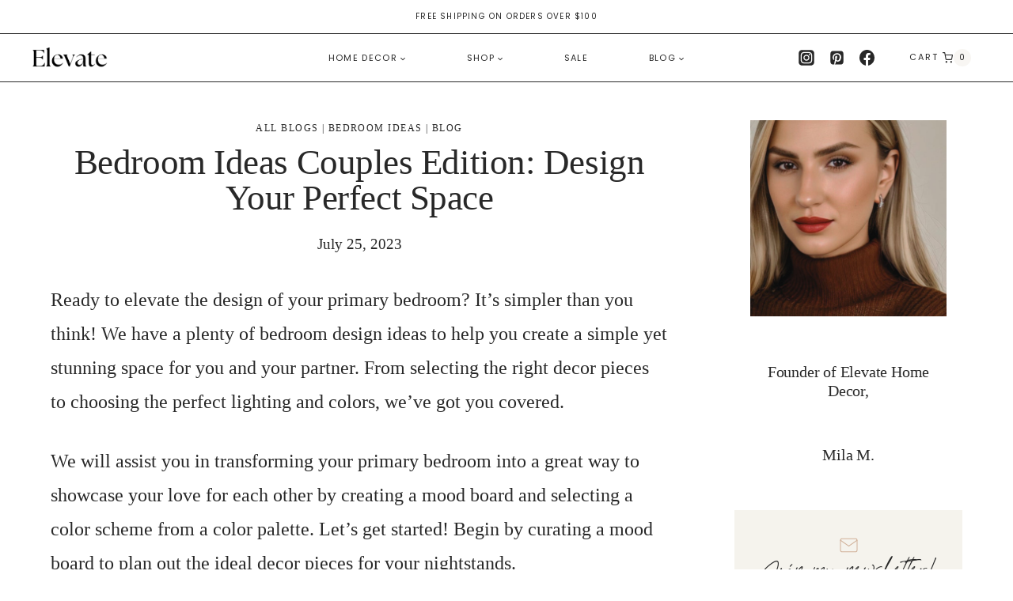

--- FILE ---
content_type: text/html; charset=UTF-8
request_url: https://elevatehomedecor.com/bedroom-ideas-couples-edition/
body_size: 41891
content:
<!doctype html>
<html lang="en-US" prefix="og: https://ogp.me/ns#" class="no-js" itemtype="https://schema.org/Blog" itemscope>
<head>
	<meta charset="UTF-8">
	<meta name="viewport" content="width=device-width, initial-scale=1, minimum-scale=1">
	
<!-- Search Engine Optimization by Rank Math PRO - https://rankmath.com/ -->
<title>Bedroom Ideas Couples Edition: Design Your Perfect Space - Elevate Deco</title>
<meta name="robots" content="follow, index, max-snippet:-1, max-video-preview:-1, max-image-preview:large"/>
<link rel="canonical" href="https://elevatehomedecor.com/bedroom-ideas-couples-edition/" />
<meta property="og:locale" content="en_US" />
<meta property="og:type" content="article" />
<meta property="og:title" content="Bedroom Ideas Couples Edition: Design Your Perfect Space - Elevate Deco" />
<meta property="og:description" content="Ready to elevate the design of your primary bedroom? It&#8217;s simpler than you think! We have a plenty&nbsp;of bedroom design ideas to help you create..." />
<meta property="og:url" content="https://elevatehomedecor.com/bedroom-ideas-couples-edition/" />
<meta property="og:site_name" content="Elevate Home Decor" />
<meta property="article:section" content="All Blogs" />
<meta property="og:updated_time" content="2024-06-02T05:06:04+00:00" />
<meta property="og:image" content="https://elevatehomedecor.com/wp-content/uploads/2023/07/bedroom-ideas-couple-edition-1.jpg" />
<meta property="og:image:secure_url" content="https://elevatehomedecor.com/wp-content/uploads/2023/07/bedroom-ideas-couple-edition-1.jpg" />
<meta property="og:image:width" content="1000" />
<meta property="og:image:height" content="1500" />
<meta property="og:image:alt" content="couple bedroom ideas" />
<meta property="og:image:type" content="image/jpeg" />
<meta property="article:published_time" content="2023-07-25T05:22:53+00:00" />
<meta property="article:modified_time" content="2024-06-02T05:06:04+00:00" />
<meta name="twitter:card" content="summary_large_image" />
<meta name="twitter:title" content="Bedroom Ideas Couples Edition: Design Your Perfect Space - Elevate Deco" />
<meta name="twitter:description" content="Ready to elevate the design of your primary bedroom? It&#8217;s simpler than you think! We have a plenty&nbsp;of bedroom design ideas to help you create..." />
<meta name="twitter:image" content="https://elevatehomedecor.com/wp-content/uploads/2023/07/bedroom-ideas-couple-edition-1.jpg" />
<meta name="twitter:label1" content="Written by" />
<meta name="twitter:data1" content="Mila" />
<meta name="twitter:label2" content="Time to read" />
<meta name="twitter:data2" content="15 minutes" />
<script type="application/ld+json" class="rank-math-schema-pro">{"@context":"https://schema.org","@graph":[{"@type":"Organization","@id":"https://elevatehomedecor.com/#organization","name":"Mila M.","url":"https://elevatehomedecor.com","logo":{"@type":"ImageObject","@id":"https://elevatehomedecor.com/#logo","url":"https://elevatehomedecor.com/wp-content/uploads/2024/01/cropped-Elevate-Home-Decor-Black-Transparent-logo.png","contentUrl":"https://elevatehomedecor.com/wp-content/uploads/2024/01/cropped-Elevate-Home-Decor-Black-Transparent-logo.png","caption":"Elevate Home Decor","inLanguage":"en-US","width":"500","height":"175"}},{"@type":"WebSite","@id":"https://elevatehomedecor.com/#website","url":"https://elevatehomedecor.com","name":"Elevate Home Decor","alternateName":"Elevate Deco","publisher":{"@id":"https://elevatehomedecor.com/#organization"},"inLanguage":"en-US"},{"@type":"ImageObject","@id":"https://elevatehomedecor.com/wp-content/uploads/2023/07/bedroom-ideas-couple-edition-1.jpg","url":"https://elevatehomedecor.com/wp-content/uploads/2023/07/bedroom-ideas-couple-edition-1.jpg","width":"1000","height":"1500","caption":"couple bedroom ideas","inLanguage":"en-US"},{"@type":"BreadcrumbList","@id":"https://elevatehomedecor.com/bedroom-ideas-couples-edition/#breadcrumb","itemListElement":[{"@type":"ListItem","position":"1","item":{"@id":"https://elevatehomedecor.com","name":"Home"}},{"@type":"ListItem","position":"2","item":{"@id":"https://elevatehomedecor.com/bedroom-ideas-couples-edition/","name":"Bedroom Ideas Couples Edition: Design Your Perfect Space"}}]},{"@type":"WebPage","@id":"https://elevatehomedecor.com/bedroom-ideas-couples-edition/#webpage","url":"https://elevatehomedecor.com/bedroom-ideas-couples-edition/","name":"Bedroom Ideas Couples Edition: Design Your Perfect Space - Elevate Deco","datePublished":"2023-07-25T05:22:53+00:00","dateModified":"2024-06-02T05:06:04+00:00","isPartOf":{"@id":"https://elevatehomedecor.com/#website"},"primaryImageOfPage":{"@id":"https://elevatehomedecor.com/wp-content/uploads/2023/07/bedroom-ideas-couple-edition-1.jpg"},"inLanguage":"en-US","breadcrumb":{"@id":"https://elevatehomedecor.com/bedroom-ideas-couples-edition/#breadcrumb"}},{"@type":"Person","@id":"https://elevatehomedecor.com/author/mila/","name":"Mila","url":"https://elevatehomedecor.com/author/mila/","image":{"@type":"ImageObject","@id":"https://secure.gravatar.com/avatar/b745eb37dae4d42a80faf132b806fed587afe1591b4004079888cb0fa772c3d8?s=96&amp;d=mm&amp;r=g","url":"https://secure.gravatar.com/avatar/b745eb37dae4d42a80faf132b806fed587afe1591b4004079888cb0fa772c3d8?s=96&amp;d=mm&amp;r=g","caption":"Mila","inLanguage":"en-US"},"sameAs":["https://elevatehomedecor.com"],"worksFor":{"@id":"https://elevatehomedecor.com/#organization"}},{"@type":"NewsArticle","headline":"Bedroom Ideas Couples Edition: Design Your Perfect Space - Elevate Deco","keywords":"Bedroom Ideas Couples Edition","datePublished":"2023-07-25T05:22:53+00:00","dateModified":"2024-06-02T05:06:04+00:00","author":{"@id":"https://elevatehomedecor.com/author/mila/","name":"Mila"},"publisher":{"@id":"https://elevatehomedecor.com/#organization"},"description":"Ready to elevate the design of your primary bedroom? It's simpler than you think! We have a plenty&nbsp;of bedroom design ideas to help you create a simple yet stunning space for you and your partner. From selecting the right decor pieces to choosing the perfect lighting and colors, we've got you covered.","copyrightYear":"2024","copyrightHolder":{"@id":"https://elevatehomedecor.com/#organization"},"name":"Bedroom Ideas Couples Edition: Design Your Perfect Space - Elevate Deco","@id":"https://elevatehomedecor.com/bedroom-ideas-couples-edition/#richSnippet","isPartOf":{"@id":"https://elevatehomedecor.com/bedroom-ideas-couples-edition/#webpage"},"image":{"@id":"https://elevatehomedecor.com/wp-content/uploads/2023/07/bedroom-ideas-couple-edition-1.jpg"},"inLanguage":"en-US","mainEntityOfPage":{"@id":"https://elevatehomedecor.com/bedroom-ideas-couples-edition/#webpage"}}]}</script>
<!-- /Rank Math WordPress SEO plugin -->

<link rel="alternate" type="application/rss+xml" title="Elevate Deco &raquo; Feed" href="https://elevatehomedecor.com/feed/" />
<link rel="alternate" type="application/rss+xml" title="Elevate Deco &raquo; Comments Feed" href="https://elevatehomedecor.com/comments/feed/" />
			<script>document.documentElement.classList.remove( 'no-js' );</script>
			<link rel="alternate" type="application/rss+xml" title="Elevate Deco &raquo; Bedroom Ideas Couples Edition: Design Your Perfect Space Comments Feed" href="https://elevatehomedecor.com/bedroom-ideas-couples-edition/feed/" />
<link rel="alternate" title="oEmbed (JSON)" type="application/json+oembed" href="https://elevatehomedecor.com/wp-json/oembed/1.0/embed?url=https%3A%2F%2Felevatehomedecor.com%2Fbedroom-ideas-couples-edition%2F" />
<link rel="alternate" title="oEmbed (XML)" type="text/xml+oembed" href="https://elevatehomedecor.com/wp-json/oembed/1.0/embed?url=https%3A%2F%2Felevatehomedecor.com%2Fbedroom-ideas-couples-edition%2F&#038;format=xml" />
		<!-- This site uses the Google Analytics by MonsterInsights plugin v8.26.0 - Using Analytics tracking - https://www.monsterinsights.com/ -->
							<script src="//www.googletagmanager.com/gtag/js?id=G-RYW99T33GX"  data-cfasync="false" data-wpfc-render="false" async></script>
			<script data-cfasync="false" data-wpfc-render="false">
				var mi_version = '8.26.0';
				var mi_track_user = true;
				var mi_no_track_reason = '';
								var MonsterInsightsDefaultLocations = {"page_location":"https:\/\/elevatehomedecor.com\/bedroom-ideas-couples-edition\/"};
				if ( typeof MonsterInsightsPrivacyGuardFilter === 'function' ) {
					var MonsterInsightsLocations = (typeof MonsterInsightsExcludeQuery === 'object') ? MonsterInsightsPrivacyGuardFilter( MonsterInsightsExcludeQuery ) : MonsterInsightsPrivacyGuardFilter( MonsterInsightsDefaultLocations );
				} else {
					var MonsterInsightsLocations = (typeof MonsterInsightsExcludeQuery === 'object') ? MonsterInsightsExcludeQuery : MonsterInsightsDefaultLocations;
				}

								var disableStrs = [
										'ga-disable-G-RYW99T33GX',
									];

				/* Function to detect opted out users */
				function __gtagTrackerIsOptedOut() {
					for (var index = 0; index < disableStrs.length; index++) {
						if (document.cookie.indexOf(disableStrs[index] + '=true') > -1) {
							return true;
						}
					}

					return false;
				}

				/* Disable tracking if the opt-out cookie exists. */
				if (__gtagTrackerIsOptedOut()) {
					for (var index = 0; index < disableStrs.length; index++) {
						window[disableStrs[index]] = true;
					}
				}

				/* Opt-out function */
				function __gtagTrackerOptout() {
					for (var index = 0; index < disableStrs.length; index++) {
						document.cookie = disableStrs[index] + '=true; expires=Thu, 31 Dec 2099 23:59:59 UTC; path=/';
						window[disableStrs[index]] = true;
					}
				}

				if ('undefined' === typeof gaOptout) {
					function gaOptout() {
						__gtagTrackerOptout();
					}
				}
								window.dataLayer = window.dataLayer || [];

				window.MonsterInsightsDualTracker = {
					helpers: {},
					trackers: {},
				};
				if (mi_track_user) {
					function __gtagDataLayer() {
						dataLayer.push(arguments);
					}

					function __gtagTracker(type, name, parameters) {
						if (!parameters) {
							parameters = {};
						}

						if (parameters.send_to) {
							__gtagDataLayer.apply(null, arguments);
							return;
						}

						if (type === 'event') {
														parameters.send_to = monsterinsights_frontend.v4_id;
							var hookName = name;
							if (typeof parameters['event_category'] !== 'undefined') {
								hookName = parameters['event_category'] + ':' + name;
							}

							if (typeof MonsterInsightsDualTracker.trackers[hookName] !== 'undefined') {
								MonsterInsightsDualTracker.trackers[hookName](parameters);
							} else {
								__gtagDataLayer('event', name, parameters);
							}
							
						} else {
							__gtagDataLayer.apply(null, arguments);
						}
					}

					__gtagTracker('js', new Date());
					__gtagTracker('set', {
						'developer_id.dZGIzZG': true,
											});
					if ( MonsterInsightsLocations.page_location ) {
						__gtagTracker('set', MonsterInsightsLocations);
					}
										__gtagTracker('config', 'G-RYW99T33GX', {"forceSSL":"true","link_attribution":"true"} );
															window.gtag = __gtagTracker;										(function () {
						/* https://developers.google.com/analytics/devguides/collection/analyticsjs/ */
						/* ga and __gaTracker compatibility shim. */
						var noopfn = function () {
							return null;
						};
						var newtracker = function () {
							return new Tracker();
						};
						var Tracker = function () {
							return null;
						};
						var p = Tracker.prototype;
						p.get = noopfn;
						p.set = noopfn;
						p.send = function () {
							var args = Array.prototype.slice.call(arguments);
							args.unshift('send');
							__gaTracker.apply(null, args);
						};
						var __gaTracker = function () {
							var len = arguments.length;
							if (len === 0) {
								return;
							}
							var f = arguments[len - 1];
							if (typeof f !== 'object' || f === null || typeof f.hitCallback !== 'function') {
								if ('send' === arguments[0]) {
									var hitConverted, hitObject = false, action;
									if ('event' === arguments[1]) {
										if ('undefined' !== typeof arguments[3]) {
											hitObject = {
												'eventAction': arguments[3],
												'eventCategory': arguments[2],
												'eventLabel': arguments[4],
												'value': arguments[5] ? arguments[5] : 1,
											}
										}
									}
									if ('pageview' === arguments[1]) {
										if ('undefined' !== typeof arguments[2]) {
											hitObject = {
												'eventAction': 'page_view',
												'page_path': arguments[2],
											}
										}
									}
									if (typeof arguments[2] === 'object') {
										hitObject = arguments[2];
									}
									if (typeof arguments[5] === 'object') {
										Object.assign(hitObject, arguments[5]);
									}
									if ('undefined' !== typeof arguments[1].hitType) {
										hitObject = arguments[1];
										if ('pageview' === hitObject.hitType) {
											hitObject.eventAction = 'page_view';
										}
									}
									if (hitObject) {
										action = 'timing' === arguments[1].hitType ? 'timing_complete' : hitObject.eventAction;
										hitConverted = mapArgs(hitObject);
										__gtagTracker('event', action, hitConverted);
									}
								}
								return;
							}

							function mapArgs(args) {
								var arg, hit = {};
								var gaMap = {
									'eventCategory': 'event_category',
									'eventAction': 'event_action',
									'eventLabel': 'event_label',
									'eventValue': 'event_value',
									'nonInteraction': 'non_interaction',
									'timingCategory': 'event_category',
									'timingVar': 'name',
									'timingValue': 'value',
									'timingLabel': 'event_label',
									'page': 'page_path',
									'location': 'page_location',
									'title': 'page_title',
									'referrer' : 'page_referrer',
								};
								for (arg in args) {
																		if (!(!args.hasOwnProperty(arg) || !gaMap.hasOwnProperty(arg))) {
										hit[gaMap[arg]] = args[arg];
									} else {
										hit[arg] = args[arg];
									}
								}
								return hit;
							}

							try {
								f.hitCallback();
							} catch (ex) {
							}
						};
						__gaTracker.create = newtracker;
						__gaTracker.getByName = newtracker;
						__gaTracker.getAll = function () {
							return [];
						};
						__gaTracker.remove = noopfn;
						__gaTracker.loaded = true;
						window['__gaTracker'] = __gaTracker;
					})();
									} else {
										console.log("");
					(function () {
						function __gtagTracker() {
							return null;
						}

						window['__gtagTracker'] = __gtagTracker;
						window['gtag'] = __gtagTracker;
					})();
									}
			</script>
				<!-- / Google Analytics by MonsterInsights -->
				<script data-cfasync="false" data-wpfc-render="false">
			window.MonsterInsightsDualTracker.helpers.mapProductItem = function (uaItem) {
				var prefixIndex, prefixKey, mapIndex;

				var toBePrefixed = ['id', 'name', 'list_name', 'brand', 'category', 'variant'];

				var item = {};

				var fieldMap = {
					'price': 'price',
					'list_position': 'index',
					'quantity': 'quantity',
					'position': 'index',
				};

				for (mapIndex in fieldMap) {
					if (uaItem.hasOwnProperty(mapIndex)) {
						item[fieldMap[mapIndex]] = uaItem[mapIndex];
					}
				}

				for (prefixIndex = 0; prefixIndex < toBePrefixed.length; prefixIndex++) {
					prefixKey = toBePrefixed[prefixIndex];
					if (typeof uaItem[prefixKey] !== 'undefined') {
						item['item_' + prefixKey] = uaItem[prefixKey];
					}
				}

				return item;
			};

			MonsterInsightsDualTracker.trackers['view_item_list'] = function (parameters) {
				var items = parameters.items;
				var listName, itemIndex, item, itemListName;
				var lists = {
					'_': {items: [], 'send_to': monsterinsights_frontend.v4_id},
				};

				for (itemIndex = 0; itemIndex < items.length; itemIndex++) {
					item = MonsterInsightsDualTracker.helpers.mapProductItem(items[itemIndex]);

					if (typeof item['item_list_name'] === 'undefined') {
						lists['_'].items.push(item);
					} else {
						itemListName = item['item_list_name'];
						if (typeof lists[itemListName] === 'undefined') {
							lists[itemListName] = {
								'items': [],
								'item_list_name': itemListName,
								'send_to': monsterinsights_frontend.v4_id,
							};
						}

						lists[itemListName].items.push(item);
					}
				}

				for (listName in lists) {
					__gtagDataLayer('event', 'view_item_list', lists[listName]);
				}
			};

			MonsterInsightsDualTracker.trackers['select_content'] = function (parameters) {
				const items = parameters.items.map(MonsterInsightsDualTracker.helpers.mapProductItem);
				__gtagDataLayer('event', 'select_item', {items: items, send_to: parameters.send_to});
			};

			MonsterInsightsDualTracker.trackers['view_item'] = function (parameters) {
				const items = parameters.items.map(MonsterInsightsDualTracker.helpers.mapProductItem);
				__gtagDataLayer('event', 'view_item', {items: items, send_to: parameters.send_to});
			};
		</script>
		<style id='wp-img-auto-sizes-contain-inline-css'>
img:is([sizes=auto i],[sizes^="auto," i]){contain-intrinsic-size:3000px 1500px}
/*# sourceURL=wp-img-auto-sizes-contain-inline-css */
</style>
<style id='wp-emoji-styles-inline-css'>

	img.wp-smiley, img.emoji {
		display: inline !important;
		border: none !important;
		box-shadow: none !important;
		height: 1em !important;
		width: 1em !important;
		margin: 0 0.07em !important;
		vertical-align: -0.1em !important;
		background: none !important;
		padding: 0 !important;
	}
/*# sourceURL=wp-emoji-styles-inline-css */
</style>
<style id='wp-block-library-inline-css'>
:root{--wp-block-synced-color:#7a00df;--wp-block-synced-color--rgb:122,0,223;--wp-bound-block-color:var(--wp-block-synced-color);--wp-editor-canvas-background:#ddd;--wp-admin-theme-color:#007cba;--wp-admin-theme-color--rgb:0,124,186;--wp-admin-theme-color-darker-10:#006ba1;--wp-admin-theme-color-darker-10--rgb:0,107,160.5;--wp-admin-theme-color-darker-20:#005a87;--wp-admin-theme-color-darker-20--rgb:0,90,135;--wp-admin-border-width-focus:2px}@media (min-resolution:192dpi){:root{--wp-admin-border-width-focus:1.5px}}.wp-element-button{cursor:pointer}:root .has-very-light-gray-background-color{background-color:#eee}:root .has-very-dark-gray-background-color{background-color:#313131}:root .has-very-light-gray-color{color:#eee}:root .has-very-dark-gray-color{color:#313131}:root .has-vivid-green-cyan-to-vivid-cyan-blue-gradient-background{background:linear-gradient(135deg,#00d084,#0693e3)}:root .has-purple-crush-gradient-background{background:linear-gradient(135deg,#34e2e4,#4721fb 50%,#ab1dfe)}:root .has-hazy-dawn-gradient-background{background:linear-gradient(135deg,#faaca8,#dad0ec)}:root .has-subdued-olive-gradient-background{background:linear-gradient(135deg,#fafae1,#67a671)}:root .has-atomic-cream-gradient-background{background:linear-gradient(135deg,#fdd79a,#004a59)}:root .has-nightshade-gradient-background{background:linear-gradient(135deg,#330968,#31cdcf)}:root .has-midnight-gradient-background{background:linear-gradient(135deg,#020381,#2874fc)}:root{--wp--preset--font-size--normal:16px;--wp--preset--font-size--huge:42px}.has-regular-font-size{font-size:1em}.has-larger-font-size{font-size:2.625em}.has-normal-font-size{font-size:var(--wp--preset--font-size--normal)}.has-huge-font-size{font-size:var(--wp--preset--font-size--huge)}.has-text-align-center{text-align:center}.has-text-align-left{text-align:left}.has-text-align-right{text-align:right}.has-fit-text{white-space:nowrap!important}#end-resizable-editor-section{display:none}.aligncenter{clear:both}.items-justified-left{justify-content:flex-start}.items-justified-center{justify-content:center}.items-justified-right{justify-content:flex-end}.items-justified-space-between{justify-content:space-between}.screen-reader-text{border:0;clip-path:inset(50%);height:1px;margin:-1px;overflow:hidden;padding:0;position:absolute;width:1px;word-wrap:normal!important}.screen-reader-text:focus{background-color:#ddd;clip-path:none;color:#444;display:block;font-size:1em;height:auto;left:5px;line-height:normal;padding:15px 23px 14px;text-decoration:none;top:5px;width:auto;z-index:100000}html :where(.has-border-color){border-style:solid}html :where([style*=border-top-color]){border-top-style:solid}html :where([style*=border-right-color]){border-right-style:solid}html :where([style*=border-bottom-color]){border-bottom-style:solid}html :where([style*=border-left-color]){border-left-style:solid}html :where([style*=border-width]){border-style:solid}html :where([style*=border-top-width]){border-top-style:solid}html :where([style*=border-right-width]){border-right-style:solid}html :where([style*=border-bottom-width]){border-bottom-style:solid}html :where([style*=border-left-width]){border-left-style:solid}html :where(img[class*=wp-image-]){height:auto;max-width:100%}:where(figure){margin:0 0 1em}html :where(.is-position-sticky){--wp-admin--admin-bar--position-offset:var(--wp-admin--admin-bar--height,0px)}@media screen and (max-width:600px){html :where(.is-position-sticky){--wp-admin--admin-bar--position-offset:0px}}

/*# sourceURL=wp-block-library-inline-css */
</style><style id='wp-block-image-inline-css'>
.wp-block-image>a,.wp-block-image>figure>a{display:inline-block}.wp-block-image img{box-sizing:border-box;height:auto;max-width:100%;vertical-align:bottom}@media not (prefers-reduced-motion){.wp-block-image img.hide{visibility:hidden}.wp-block-image img.show{animation:show-content-image .4s}}.wp-block-image[style*=border-radius] img,.wp-block-image[style*=border-radius]>a{border-radius:inherit}.wp-block-image.has-custom-border img{box-sizing:border-box}.wp-block-image.aligncenter{text-align:center}.wp-block-image.alignfull>a,.wp-block-image.alignwide>a{width:100%}.wp-block-image.alignfull img,.wp-block-image.alignwide img{height:auto;width:100%}.wp-block-image .aligncenter,.wp-block-image .alignleft,.wp-block-image .alignright,.wp-block-image.aligncenter,.wp-block-image.alignleft,.wp-block-image.alignright{display:table}.wp-block-image .aligncenter>figcaption,.wp-block-image .alignleft>figcaption,.wp-block-image .alignright>figcaption,.wp-block-image.aligncenter>figcaption,.wp-block-image.alignleft>figcaption,.wp-block-image.alignright>figcaption{caption-side:bottom;display:table-caption}.wp-block-image .alignleft{float:left;margin:.5em 1em .5em 0}.wp-block-image .alignright{float:right;margin:.5em 0 .5em 1em}.wp-block-image .aligncenter{margin-left:auto;margin-right:auto}.wp-block-image :where(figcaption){margin-bottom:1em;margin-top:.5em}.wp-block-image.is-style-circle-mask img{border-radius:9999px}@supports ((-webkit-mask-image:none) or (mask-image:none)) or (-webkit-mask-image:none){.wp-block-image.is-style-circle-mask img{border-radius:0;-webkit-mask-image:url('data:image/svg+xml;utf8,<svg viewBox="0 0 100 100" xmlns="http://www.w3.org/2000/svg"><circle cx="50" cy="50" r="50"/></svg>');mask-image:url('data:image/svg+xml;utf8,<svg viewBox="0 0 100 100" xmlns="http://www.w3.org/2000/svg"><circle cx="50" cy="50" r="50"/></svg>');mask-mode:alpha;-webkit-mask-position:center;mask-position:center;-webkit-mask-repeat:no-repeat;mask-repeat:no-repeat;-webkit-mask-size:contain;mask-size:contain}}:root :where(.wp-block-image.is-style-rounded img,.wp-block-image .is-style-rounded img){border-radius:9999px}.wp-block-image figure{margin:0}.wp-lightbox-container{display:flex;flex-direction:column;position:relative}.wp-lightbox-container img{cursor:zoom-in}.wp-lightbox-container img:hover+button{opacity:1}.wp-lightbox-container button{align-items:center;backdrop-filter:blur(16px) saturate(180%);background-color:#5a5a5a40;border:none;border-radius:4px;cursor:zoom-in;display:flex;height:20px;justify-content:center;opacity:0;padding:0;position:absolute;right:16px;text-align:center;top:16px;width:20px;z-index:100}@media not (prefers-reduced-motion){.wp-lightbox-container button{transition:opacity .2s ease}}.wp-lightbox-container button:focus-visible{outline:3px auto #5a5a5a40;outline:3px auto -webkit-focus-ring-color;outline-offset:3px}.wp-lightbox-container button:hover{cursor:pointer;opacity:1}.wp-lightbox-container button:focus{opacity:1}.wp-lightbox-container button:focus,.wp-lightbox-container button:hover,.wp-lightbox-container button:not(:hover):not(:active):not(.has-background){background-color:#5a5a5a40;border:none}.wp-lightbox-overlay{box-sizing:border-box;cursor:zoom-out;height:100vh;left:0;overflow:hidden;position:fixed;top:0;visibility:hidden;width:100%;z-index:100000}.wp-lightbox-overlay .close-button{align-items:center;cursor:pointer;display:flex;justify-content:center;min-height:40px;min-width:40px;padding:0;position:absolute;right:calc(env(safe-area-inset-right) + 16px);top:calc(env(safe-area-inset-top) + 16px);z-index:5000000}.wp-lightbox-overlay .close-button:focus,.wp-lightbox-overlay .close-button:hover,.wp-lightbox-overlay .close-button:not(:hover):not(:active):not(.has-background){background:none;border:none}.wp-lightbox-overlay .lightbox-image-container{height:var(--wp--lightbox-container-height);left:50%;overflow:hidden;position:absolute;top:50%;transform:translate(-50%,-50%);transform-origin:top left;width:var(--wp--lightbox-container-width);z-index:9999999999}.wp-lightbox-overlay .wp-block-image{align-items:center;box-sizing:border-box;display:flex;height:100%;justify-content:center;margin:0;position:relative;transform-origin:0 0;width:100%;z-index:3000000}.wp-lightbox-overlay .wp-block-image img{height:var(--wp--lightbox-image-height);min-height:var(--wp--lightbox-image-height);min-width:var(--wp--lightbox-image-width);width:var(--wp--lightbox-image-width)}.wp-lightbox-overlay .wp-block-image figcaption{display:none}.wp-lightbox-overlay button{background:none;border:none}.wp-lightbox-overlay .scrim{background-color:#fff;height:100%;opacity:.9;position:absolute;width:100%;z-index:2000000}.wp-lightbox-overlay.active{visibility:visible}@media not (prefers-reduced-motion){.wp-lightbox-overlay.active{animation:turn-on-visibility .25s both}.wp-lightbox-overlay.active img{animation:turn-on-visibility .35s both}.wp-lightbox-overlay.show-closing-animation:not(.active){animation:turn-off-visibility .35s both}.wp-lightbox-overlay.show-closing-animation:not(.active) img{animation:turn-off-visibility .25s both}.wp-lightbox-overlay.zoom.active{animation:none;opacity:1;visibility:visible}.wp-lightbox-overlay.zoom.active .lightbox-image-container{animation:lightbox-zoom-in .4s}.wp-lightbox-overlay.zoom.active .lightbox-image-container img{animation:none}.wp-lightbox-overlay.zoom.active .scrim{animation:turn-on-visibility .4s forwards}.wp-lightbox-overlay.zoom.show-closing-animation:not(.active){animation:none}.wp-lightbox-overlay.zoom.show-closing-animation:not(.active) .lightbox-image-container{animation:lightbox-zoom-out .4s}.wp-lightbox-overlay.zoom.show-closing-animation:not(.active) .lightbox-image-container img{animation:none}.wp-lightbox-overlay.zoom.show-closing-animation:not(.active) .scrim{animation:turn-off-visibility .4s forwards}}@keyframes show-content-image{0%{visibility:hidden}99%{visibility:hidden}to{visibility:visible}}@keyframes turn-on-visibility{0%{opacity:0}to{opacity:1}}@keyframes turn-off-visibility{0%{opacity:1;visibility:visible}99%{opacity:0;visibility:visible}to{opacity:0;visibility:hidden}}@keyframes lightbox-zoom-in{0%{transform:translate(calc((-100vw + var(--wp--lightbox-scrollbar-width))/2 + var(--wp--lightbox-initial-left-position)),calc(-50vh + var(--wp--lightbox-initial-top-position))) scale(var(--wp--lightbox-scale))}to{transform:translate(-50%,-50%) scale(1)}}@keyframes lightbox-zoom-out{0%{transform:translate(-50%,-50%) scale(1);visibility:visible}99%{visibility:visible}to{transform:translate(calc((-100vw + var(--wp--lightbox-scrollbar-width))/2 + var(--wp--lightbox-initial-left-position)),calc(-50vh + var(--wp--lightbox-initial-top-position))) scale(var(--wp--lightbox-scale));visibility:hidden}}
/*# sourceURL=https://elevatehomedecor.com/wp-includes/blocks/image/style.min.css */
</style>
<style id='wp-block-latest-posts-inline-css'>
.wp-block-latest-posts{box-sizing:border-box}.wp-block-latest-posts.alignleft{margin-right:2em}.wp-block-latest-posts.alignright{margin-left:2em}.wp-block-latest-posts.wp-block-latest-posts__list{list-style:none}.wp-block-latest-posts.wp-block-latest-posts__list li{clear:both;overflow-wrap:break-word}.wp-block-latest-posts.is-grid{display:flex;flex-wrap:wrap}.wp-block-latest-posts.is-grid li{margin:0 1.25em 1.25em 0;width:100%}@media (min-width:600px){.wp-block-latest-posts.columns-2 li{width:calc(50% - .625em)}.wp-block-latest-posts.columns-2 li:nth-child(2n){margin-right:0}.wp-block-latest-posts.columns-3 li{width:calc(33.33333% - .83333em)}.wp-block-latest-posts.columns-3 li:nth-child(3n){margin-right:0}.wp-block-latest-posts.columns-4 li{width:calc(25% - .9375em)}.wp-block-latest-posts.columns-4 li:nth-child(4n){margin-right:0}.wp-block-latest-posts.columns-5 li{width:calc(20% - 1em)}.wp-block-latest-posts.columns-5 li:nth-child(5n){margin-right:0}.wp-block-latest-posts.columns-6 li{width:calc(16.66667% - 1.04167em)}.wp-block-latest-posts.columns-6 li:nth-child(6n){margin-right:0}}:root :where(.wp-block-latest-posts.is-grid){padding:0}:root :where(.wp-block-latest-posts.wp-block-latest-posts__list){padding-left:0}.wp-block-latest-posts__post-author,.wp-block-latest-posts__post-date{display:block;font-size:.8125em}.wp-block-latest-posts__post-excerpt,.wp-block-latest-posts__post-full-content{margin-bottom:1em;margin-top:.5em}.wp-block-latest-posts__featured-image a{display:inline-block}.wp-block-latest-posts__featured-image img{height:auto;max-width:100%;width:auto}.wp-block-latest-posts__featured-image.alignleft{float:left;margin-right:1em}.wp-block-latest-posts__featured-image.alignright{float:right;margin-left:1em}.wp-block-latest-posts__featured-image.aligncenter{margin-bottom:1em;text-align:center}
/*# sourceURL=https://elevatehomedecor.com/wp-includes/blocks/latest-posts/style.min.css */
</style>
<style id='wp-block-list-inline-css'>
ol,ul{box-sizing:border-box}:root :where(.wp-block-list.has-background){padding:1.25em 2.375em}
/*# sourceURL=https://elevatehomedecor.com/wp-includes/blocks/list/style.min.css */
</style>
<style id='wp-block-search-inline-css'>
.wp-block-search__button{margin-left:10px;word-break:normal}.wp-block-search__button.has-icon{line-height:0}.wp-block-search__button svg{height:1.25em;min-height:24px;min-width:24px;width:1.25em;fill:currentColor;vertical-align:text-bottom}:where(.wp-block-search__button){border:1px solid #ccc;padding:6px 10px}.wp-block-search__inside-wrapper{display:flex;flex:auto;flex-wrap:nowrap;max-width:100%}.wp-block-search__label{width:100%}.wp-block-search.wp-block-search__button-only .wp-block-search__button{box-sizing:border-box;display:flex;flex-shrink:0;justify-content:center;margin-left:0;max-width:100%}.wp-block-search.wp-block-search__button-only .wp-block-search__inside-wrapper{min-width:0!important;transition-property:width}.wp-block-search.wp-block-search__button-only .wp-block-search__input{flex-basis:100%;transition-duration:.3s}.wp-block-search.wp-block-search__button-only.wp-block-search__searchfield-hidden,.wp-block-search.wp-block-search__button-only.wp-block-search__searchfield-hidden .wp-block-search__inside-wrapper{overflow:hidden}.wp-block-search.wp-block-search__button-only.wp-block-search__searchfield-hidden .wp-block-search__input{border-left-width:0!important;border-right-width:0!important;flex-basis:0;flex-grow:0;margin:0;min-width:0!important;padding-left:0!important;padding-right:0!important;width:0!important}:where(.wp-block-search__input){appearance:none;border:1px solid #949494;flex-grow:1;font-family:inherit;font-size:inherit;font-style:inherit;font-weight:inherit;letter-spacing:inherit;line-height:inherit;margin-left:0;margin-right:0;min-width:3rem;padding:8px;text-decoration:unset!important;text-transform:inherit}:where(.wp-block-search__button-inside .wp-block-search__inside-wrapper){background-color:#fff;border:1px solid #949494;box-sizing:border-box;padding:4px}:where(.wp-block-search__button-inside .wp-block-search__inside-wrapper) .wp-block-search__input{border:none;border-radius:0;padding:0 4px}:where(.wp-block-search__button-inside .wp-block-search__inside-wrapper) .wp-block-search__input:focus{outline:none}:where(.wp-block-search__button-inside .wp-block-search__inside-wrapper) :where(.wp-block-search__button){padding:4px 8px}.wp-block-search.aligncenter .wp-block-search__inside-wrapper{margin:auto}.wp-block[data-align=right] .wp-block-search.wp-block-search__button-only .wp-block-search__inside-wrapper{float:right}
/*# sourceURL=https://elevatehomedecor.com/wp-includes/blocks/search/style.min.css */
</style>
<style id='wp-block-columns-inline-css'>
.wp-block-columns{box-sizing:border-box;display:flex;flex-wrap:wrap!important}@media (min-width:782px){.wp-block-columns{flex-wrap:nowrap!important}}.wp-block-columns{align-items:normal!important}.wp-block-columns.are-vertically-aligned-top{align-items:flex-start}.wp-block-columns.are-vertically-aligned-center{align-items:center}.wp-block-columns.are-vertically-aligned-bottom{align-items:flex-end}@media (max-width:781px){.wp-block-columns:not(.is-not-stacked-on-mobile)>.wp-block-column{flex-basis:100%!important}}@media (min-width:782px){.wp-block-columns:not(.is-not-stacked-on-mobile)>.wp-block-column{flex-basis:0;flex-grow:1}.wp-block-columns:not(.is-not-stacked-on-mobile)>.wp-block-column[style*=flex-basis]{flex-grow:0}}.wp-block-columns.is-not-stacked-on-mobile{flex-wrap:nowrap!important}.wp-block-columns.is-not-stacked-on-mobile>.wp-block-column{flex-basis:0;flex-grow:1}.wp-block-columns.is-not-stacked-on-mobile>.wp-block-column[style*=flex-basis]{flex-grow:0}:where(.wp-block-columns){margin-bottom:1.75em}:where(.wp-block-columns.has-background){padding:1.25em 2.375em}.wp-block-column{flex-grow:1;min-width:0;overflow-wrap:break-word;word-break:break-word}.wp-block-column.is-vertically-aligned-top{align-self:flex-start}.wp-block-column.is-vertically-aligned-center{align-self:center}.wp-block-column.is-vertically-aligned-bottom{align-self:flex-end}.wp-block-column.is-vertically-aligned-stretch{align-self:stretch}.wp-block-column.is-vertically-aligned-bottom,.wp-block-column.is-vertically-aligned-center,.wp-block-column.is-vertically-aligned-top{width:100%}
/*# sourceURL=https://elevatehomedecor.com/wp-includes/blocks/columns/style.min.css */
</style>
<style id='wp-block-group-inline-css'>
.wp-block-group{box-sizing:border-box}:where(.wp-block-group.wp-block-group-is-layout-constrained){position:relative}
/*# sourceURL=https://elevatehomedecor.com/wp-includes/blocks/group/style.min.css */
</style>
<link rel='stylesheet' id='wc-blocks-style-css' href='https://elevatehomedecor.com/wp-content/plugins/woocommerce/assets/client/blocks/wc-blocks.css?ver=wc-9.8.4' media='all' />
<style id='global-styles-inline-css'>
:root{--wp--preset--aspect-ratio--square: 1;--wp--preset--aspect-ratio--4-3: 4/3;--wp--preset--aspect-ratio--3-4: 3/4;--wp--preset--aspect-ratio--3-2: 3/2;--wp--preset--aspect-ratio--2-3: 2/3;--wp--preset--aspect-ratio--16-9: 16/9;--wp--preset--aspect-ratio--9-16: 9/16;--wp--preset--color--black: #000000;--wp--preset--color--cyan-bluish-gray: #abb8c3;--wp--preset--color--white: #ffffff;--wp--preset--color--pale-pink: #f78da7;--wp--preset--color--vivid-red: #cf2e2e;--wp--preset--color--luminous-vivid-orange: #ff6900;--wp--preset--color--luminous-vivid-amber: #fcb900;--wp--preset--color--light-green-cyan: #7bdcb5;--wp--preset--color--vivid-green-cyan: #00d084;--wp--preset--color--pale-cyan-blue: #8ed1fc;--wp--preset--color--vivid-cyan-blue: #0693e3;--wp--preset--color--vivid-purple: #9b51e0;--wp--preset--color--theme-palette-1: var(--global-palette1);--wp--preset--color--theme-palette-2: var(--global-palette2);--wp--preset--color--theme-palette-3: var(--global-palette3);--wp--preset--color--theme-palette-4: var(--global-palette4);--wp--preset--color--theme-palette-5: var(--global-palette5);--wp--preset--color--theme-palette-6: var(--global-palette6);--wp--preset--color--theme-palette-7: var(--global-palette7);--wp--preset--color--theme-palette-8: var(--global-palette8);--wp--preset--color--theme-palette-9: var(--global-palette9);--wp--preset--gradient--vivid-cyan-blue-to-vivid-purple: linear-gradient(135deg,rgb(6,147,227) 0%,rgb(155,81,224) 100%);--wp--preset--gradient--light-green-cyan-to-vivid-green-cyan: linear-gradient(135deg,rgb(122,220,180) 0%,rgb(0,208,130) 100%);--wp--preset--gradient--luminous-vivid-amber-to-luminous-vivid-orange: linear-gradient(135deg,rgb(252,185,0) 0%,rgb(255,105,0) 100%);--wp--preset--gradient--luminous-vivid-orange-to-vivid-red: linear-gradient(135deg,rgb(255,105,0) 0%,rgb(207,46,46) 100%);--wp--preset--gradient--very-light-gray-to-cyan-bluish-gray: linear-gradient(135deg,rgb(238,238,238) 0%,rgb(169,184,195) 100%);--wp--preset--gradient--cool-to-warm-spectrum: linear-gradient(135deg,rgb(74,234,220) 0%,rgb(151,120,209) 20%,rgb(207,42,186) 40%,rgb(238,44,130) 60%,rgb(251,105,98) 80%,rgb(254,248,76) 100%);--wp--preset--gradient--blush-light-purple: linear-gradient(135deg,rgb(255,206,236) 0%,rgb(152,150,240) 100%);--wp--preset--gradient--blush-bordeaux: linear-gradient(135deg,rgb(254,205,165) 0%,rgb(254,45,45) 50%,rgb(107,0,62) 100%);--wp--preset--gradient--luminous-dusk: linear-gradient(135deg,rgb(255,203,112) 0%,rgb(199,81,192) 50%,rgb(65,88,208) 100%);--wp--preset--gradient--pale-ocean: linear-gradient(135deg,rgb(255,245,203) 0%,rgb(182,227,212) 50%,rgb(51,167,181) 100%);--wp--preset--gradient--electric-grass: linear-gradient(135deg,rgb(202,248,128) 0%,rgb(113,206,126) 100%);--wp--preset--gradient--midnight: linear-gradient(135deg,rgb(2,3,129) 0%,rgb(40,116,252) 100%);--wp--preset--font-size--small: var(--global-font-size-small);--wp--preset--font-size--medium: var(--global-font-size-medium);--wp--preset--font-size--large: var(--global-font-size-large);--wp--preset--font-size--x-large: 42px;--wp--preset--font-size--larger: var(--global-font-size-larger);--wp--preset--font-size--xxlarge: var(--global-font-size-xxlarge);--wp--preset--spacing--20: 0.44rem;--wp--preset--spacing--30: 0.67rem;--wp--preset--spacing--40: 1rem;--wp--preset--spacing--50: 1.5rem;--wp--preset--spacing--60: 2.25rem;--wp--preset--spacing--70: 3.38rem;--wp--preset--spacing--80: 5.06rem;--wp--preset--shadow--natural: 6px 6px 9px rgba(0, 0, 0, 0.2);--wp--preset--shadow--deep: 12px 12px 50px rgba(0, 0, 0, 0.4);--wp--preset--shadow--sharp: 6px 6px 0px rgba(0, 0, 0, 0.2);--wp--preset--shadow--outlined: 6px 6px 0px -3px rgb(255, 255, 255), 6px 6px rgb(0, 0, 0);--wp--preset--shadow--crisp: 6px 6px 0px rgb(0, 0, 0);}:where(.is-layout-flex){gap: 0.5em;}:where(.is-layout-grid){gap: 0.5em;}body .is-layout-flex{display: flex;}.is-layout-flex{flex-wrap: wrap;align-items: center;}.is-layout-flex > :is(*, div){margin: 0;}body .is-layout-grid{display: grid;}.is-layout-grid > :is(*, div){margin: 0;}:where(.wp-block-columns.is-layout-flex){gap: 2em;}:where(.wp-block-columns.is-layout-grid){gap: 2em;}:where(.wp-block-post-template.is-layout-flex){gap: 1.25em;}:where(.wp-block-post-template.is-layout-grid){gap: 1.25em;}.has-black-color{color: var(--wp--preset--color--black) !important;}.has-cyan-bluish-gray-color{color: var(--wp--preset--color--cyan-bluish-gray) !important;}.has-white-color{color: var(--wp--preset--color--white) !important;}.has-pale-pink-color{color: var(--wp--preset--color--pale-pink) !important;}.has-vivid-red-color{color: var(--wp--preset--color--vivid-red) !important;}.has-luminous-vivid-orange-color{color: var(--wp--preset--color--luminous-vivid-orange) !important;}.has-luminous-vivid-amber-color{color: var(--wp--preset--color--luminous-vivid-amber) !important;}.has-light-green-cyan-color{color: var(--wp--preset--color--light-green-cyan) !important;}.has-vivid-green-cyan-color{color: var(--wp--preset--color--vivid-green-cyan) !important;}.has-pale-cyan-blue-color{color: var(--wp--preset--color--pale-cyan-blue) !important;}.has-vivid-cyan-blue-color{color: var(--wp--preset--color--vivid-cyan-blue) !important;}.has-vivid-purple-color{color: var(--wp--preset--color--vivid-purple) !important;}.has-black-background-color{background-color: var(--wp--preset--color--black) !important;}.has-cyan-bluish-gray-background-color{background-color: var(--wp--preset--color--cyan-bluish-gray) !important;}.has-white-background-color{background-color: var(--wp--preset--color--white) !important;}.has-pale-pink-background-color{background-color: var(--wp--preset--color--pale-pink) !important;}.has-vivid-red-background-color{background-color: var(--wp--preset--color--vivid-red) !important;}.has-luminous-vivid-orange-background-color{background-color: var(--wp--preset--color--luminous-vivid-orange) !important;}.has-luminous-vivid-amber-background-color{background-color: var(--wp--preset--color--luminous-vivid-amber) !important;}.has-light-green-cyan-background-color{background-color: var(--wp--preset--color--light-green-cyan) !important;}.has-vivid-green-cyan-background-color{background-color: var(--wp--preset--color--vivid-green-cyan) !important;}.has-pale-cyan-blue-background-color{background-color: var(--wp--preset--color--pale-cyan-blue) !important;}.has-vivid-cyan-blue-background-color{background-color: var(--wp--preset--color--vivid-cyan-blue) !important;}.has-vivid-purple-background-color{background-color: var(--wp--preset--color--vivid-purple) !important;}.has-black-border-color{border-color: var(--wp--preset--color--black) !important;}.has-cyan-bluish-gray-border-color{border-color: var(--wp--preset--color--cyan-bluish-gray) !important;}.has-white-border-color{border-color: var(--wp--preset--color--white) !important;}.has-pale-pink-border-color{border-color: var(--wp--preset--color--pale-pink) !important;}.has-vivid-red-border-color{border-color: var(--wp--preset--color--vivid-red) !important;}.has-luminous-vivid-orange-border-color{border-color: var(--wp--preset--color--luminous-vivid-orange) !important;}.has-luminous-vivid-amber-border-color{border-color: var(--wp--preset--color--luminous-vivid-amber) !important;}.has-light-green-cyan-border-color{border-color: var(--wp--preset--color--light-green-cyan) !important;}.has-vivid-green-cyan-border-color{border-color: var(--wp--preset--color--vivid-green-cyan) !important;}.has-pale-cyan-blue-border-color{border-color: var(--wp--preset--color--pale-cyan-blue) !important;}.has-vivid-cyan-blue-border-color{border-color: var(--wp--preset--color--vivid-cyan-blue) !important;}.has-vivid-purple-border-color{border-color: var(--wp--preset--color--vivid-purple) !important;}.has-vivid-cyan-blue-to-vivid-purple-gradient-background{background: var(--wp--preset--gradient--vivid-cyan-blue-to-vivid-purple) !important;}.has-light-green-cyan-to-vivid-green-cyan-gradient-background{background: var(--wp--preset--gradient--light-green-cyan-to-vivid-green-cyan) !important;}.has-luminous-vivid-amber-to-luminous-vivid-orange-gradient-background{background: var(--wp--preset--gradient--luminous-vivid-amber-to-luminous-vivid-orange) !important;}.has-luminous-vivid-orange-to-vivid-red-gradient-background{background: var(--wp--preset--gradient--luminous-vivid-orange-to-vivid-red) !important;}.has-very-light-gray-to-cyan-bluish-gray-gradient-background{background: var(--wp--preset--gradient--very-light-gray-to-cyan-bluish-gray) !important;}.has-cool-to-warm-spectrum-gradient-background{background: var(--wp--preset--gradient--cool-to-warm-spectrum) !important;}.has-blush-light-purple-gradient-background{background: var(--wp--preset--gradient--blush-light-purple) !important;}.has-blush-bordeaux-gradient-background{background: var(--wp--preset--gradient--blush-bordeaux) !important;}.has-luminous-dusk-gradient-background{background: var(--wp--preset--gradient--luminous-dusk) !important;}.has-pale-ocean-gradient-background{background: var(--wp--preset--gradient--pale-ocean) !important;}.has-electric-grass-gradient-background{background: var(--wp--preset--gradient--electric-grass) !important;}.has-midnight-gradient-background{background: var(--wp--preset--gradient--midnight) !important;}.has-small-font-size{font-size: var(--wp--preset--font-size--small) !important;}.has-medium-font-size{font-size: var(--wp--preset--font-size--medium) !important;}.has-large-font-size{font-size: var(--wp--preset--font-size--large) !important;}.has-x-large-font-size{font-size: var(--wp--preset--font-size--x-large) !important;}
:where(.wp-block-columns.is-layout-flex){gap: 2em;}:where(.wp-block-columns.is-layout-grid){gap: 2em;}
/*# sourceURL=global-styles-inline-css */
</style>
<style id='core-block-supports-inline-css'>
.wp-container-core-group-is-layout-8cf370e7{flex-direction:column;align-items:flex-start;}.wp-container-core-columns-is-layout-9d6595d7{flex-wrap:nowrap;}
/*# sourceURL=core-block-supports-inline-css */
</style>

<style id='classic-theme-styles-inline-css'>
/*! This file is auto-generated */
.wp-block-button__link{color:#fff;background-color:#32373c;border-radius:9999px;box-shadow:none;text-decoration:none;padding:calc(.667em + 2px) calc(1.333em + 2px);font-size:1.125em}.wp-block-file__button{background:#32373c;color:#fff;text-decoration:none}
/*# sourceURL=/wp-includes/css/classic-themes.min.css */
</style>
<style id='woocommerce-inline-inline-css'>
.woocommerce form .form-row .required { visibility: visible; }
/*# sourceURL=woocommerce-inline-inline-css */
</style>
<link rel='stylesheet' id='brands-styles-css' href='https://elevatehomedecor.com/wp-content/plugins/woocommerce/assets/css/brands.css?ver=9.8.4' media='all' />
<link rel='stylesheet' id='kadence-global-css' href='https://elevatehomedecor.com/wp-content/themes/kadence/assets/css/global.min.css?ver=1.2.22' media='all' />
<style id='kadence-global-inline-css'>
/* Kadence Base CSS */
:root{--global-palette1:#eadfd2;--global-palette2:#d1b199;--global-palette3:#282828;--global-palette4:#515151;--global-palette5:#996d54;--global-palette6:#ac9888;--global-palette7:#eae5dc;--global-palette8:#f5f3ed;--global-palette9:#ffffff;--global-palette9rgb:255, 255, 255;--global-palette-highlight:var(--global-palette3);--global-palette-highlight-alt:var(--global-palette5);--global-palette-highlight-alt2:var(--global-palette9);--global-palette-btn-bg:var(--global-palette1);--global-palette-btn-bg-hover:var(--global-palette8);--global-palette-btn:var(--global-palette3);--global-palette-btn-hover:var(--global-palette3);--global-body-font-family:"Times New Roman", Times, serif;--global-heading-font-family:"Times New Roman", Times, serif;--global-primary-nav-font-family:Poppins, sans-serif;--global-fallback-font:sans-serif;--global-display-fallback-font:sans-serif;--global-content-width:1200px;--global-content-wide-width:calc(1200px + 230px);--global-content-narrow-width:842px;--global-content-edge-padding:1.5rem;--global-content-boxed-padding:2rem;--global-calc-content-width:calc(1200px - var(--global-content-edge-padding) - var(--global-content-edge-padding) );--wp--style--global--content-size:var(--global-calc-content-width);}.wp-site-blocks{--global-vw:calc( 100vw - ( 0.5 * var(--scrollbar-offset)));}body{background:var(--global-palette9);-webkit-font-smoothing:antialiased;-moz-osx-font-smoothing:grayscale;}body, input, select, optgroup, textarea{font-style:normal;font-weight:400;font-size:24px;line-height:1.814;font-family:var(--global-body-font-family);color:var(--global-palette3);}.content-bg, body.content-style-unboxed .site{background:var(--global-palette9);}@media all and (max-width: 1024px){body{font-size:26px;}}@media all and (max-width: 767px){body{font-size:22px;}}h1,h2,h3,h4,h5,h6{font-family:var(--global-heading-font-family);}h1{font-style:normal;font-weight:400;font-size:55px;line-height:1;letter-spacing:-0.01em;font-family:"Times New Roman", Times, serif;text-transform:none;color:var(--global-palette3);}h2{font-style:normal;font-weight:400;font-size:42px;line-height:1.1;letter-spacing:-0.01em;font-family:"Times New Roman", Times, serif;text-transform:none;color:var(--global-palette3);}h3{font-style:normal;font-weight:400;font-size:34px;line-height:1.2;letter-spacing:-0.01em;font-family:"Times New Roman", Times, serif;text-transform:none;color:var(--global-palette3);}h4{font-style:normal;font-weight:400;font-size:28px;line-height:1.2;letter-spacing:-0.01em;font-family:"Times New Roman", Times, serif;text-transform:none;color:var(--global-palette3);}h5{font-style:normal;font-weight:400;font-size:14px;line-height:1.5;letter-spacing:0.12em;font-family:"Times New Roman", Times, serif;text-transform:uppercase;color:var(--global-palette3);}h6{font-style:normal;font-weight:400;font-size:12px;line-height:1.4;letter-spacing:0.12em;font-family:"Times New Roman", Times, serif;text-transform:uppercase;color:var(--global-palette3);}.entry-hero h1{font-style:normal;font-weight:400;font-size:40px;line-height:1.2;font-family:"Times New Roman", Times, serif;text-transform:uppercase;color:var(--global-palette3);}.entry-hero .kadence-breadcrumbs, .entry-hero .search-form{font-style:normal;font-weight:400;font-family:"Times New Roman", Times, serif;color:var(--global-palette3);}@media all and (max-width: 767px){h1{line-height:1.15;}}.entry-hero .kadence-breadcrumbs{max-width:1200px;}.site-container, .site-header-row-layout-contained, .site-footer-row-layout-contained, .entry-hero-layout-contained, .comments-area, .alignfull > .wp-block-cover__inner-container, .alignwide > .wp-block-cover__inner-container{max-width:var(--global-content-width);}.content-width-narrow .content-container.site-container, .content-width-narrow .hero-container.site-container{max-width:var(--global-content-narrow-width);}@media all and (min-width: 1430px){.wp-site-blocks .content-container  .alignwide{margin-left:-115px;margin-right:-115px;width:unset;max-width:unset;}}@media all and (min-width: 1102px){.content-width-narrow .wp-site-blocks .content-container .alignwide{margin-left:-130px;margin-right:-130px;width:unset;max-width:unset;}}.content-style-boxed .wp-site-blocks .entry-content .alignwide{margin-left:calc( -1 * var( --global-content-boxed-padding ) );margin-right:calc( -1 * var( --global-content-boxed-padding ) );}.content-area{margin-top:3rem;margin-bottom:3rem;}@media all and (max-width: 1024px){.content-area{margin-top:3rem;margin-bottom:3rem;}}@media all and (max-width: 767px){.content-area{margin-top:2rem;margin-bottom:2rem;}}@media all and (max-width: 1024px){:root{--global-content-edge-padding:3rem;--global-content-boxed-padding:2rem;}}@media all and (max-width: 767px){:root{--global-content-edge-padding:1.5rem;--global-content-boxed-padding:1.5rem;}}.entry-content-wrap{padding:2rem;}@media all and (max-width: 1024px){.entry-content-wrap{padding:2rem;}}@media all and (max-width: 767px){.entry-content-wrap{padding:1.5rem;}}.entry.single-entry{box-shadow:0px 0px 0px 0px rgba(0,0,0,0);border-radius:0px 0px 0px 0px;}.entry.loop-entry{border-radius:0px 0px 0px 0px;box-shadow:0px 0px 0px 0px rgba(0,0,0,0);}.loop-entry .entry-content-wrap{padding:2rem;}@media all and (max-width: 1024px){.loop-entry .entry-content-wrap{padding:2rem;}}@media all and (max-width: 767px){.loop-entry .entry-content-wrap{padding:1.5rem;}}.has-sidebar:not(.has-left-sidebar) .content-container{grid-template-columns:1fr 25%;}.has-sidebar.has-left-sidebar .content-container{grid-template-columns:25% 1fr;}.primary-sidebar.widget-area .widget{margin-bottom:2.4em;font-style:normal;color:var(--global-palette3);}.primary-sidebar.widget-area .widget-title{font-style:normal;font-weight:300;font-size:20px;line-height:1.5;color:var(--global-palette3);}.primary-sidebar.widget-area .sidebar-inner-wrap a:where(:not(.button):not(.wp-block-button__link):not(.wp-element-button)){color:var(--global-palette3);}.primary-sidebar.widget-area .sidebar-inner-wrap a:where(:not(.button):not(.wp-block-button__link):not(.wp-element-button)):hover{color:var(--global-palette5);}button, .button, .wp-block-button__link, input[type="button"], input[type="reset"], input[type="submit"], .fl-button, .elementor-button-wrapper .elementor-button, .wc-block-components-checkout-place-order-button, .wc-block-cart__submit{font-style:normal;font-weight:normal;font-size:11px;letter-spacing:0.12em;font-family:Poppins, sans-serif;text-transform:uppercase;border-radius:0px;padding:15px 20px 15px 20px;border:0px solid currentColor;box-shadow:0px 0px 0px 0px rgba(0,0,0,0);}.wp-block-button.is-style-outline .wp-block-button__link{padding:15px 20px 15px 20px;}button:hover, button:focus, button:active, .button:hover, .button:focus, .button:active, .wp-block-button__link:hover, .wp-block-button__link:focus, .wp-block-button__link:active, input[type="button"]:hover, input[type="button"]:focus, input[type="button"]:active, input[type="reset"]:hover, input[type="reset"]:focus, input[type="reset"]:active, input[type="submit"]:hover, input[type="submit"]:focus, input[type="submit"]:active, .elementor-button-wrapper .elementor-button:hover, .elementor-button-wrapper .elementor-button:focus, .elementor-button-wrapper .elementor-button:active, .wc-block-cart__submit:hover{box-shadow:0px 0px 0px 0px rgba(255,255,255,0);}.kb-button.kb-btn-global-outline.kb-btn-global-inherit{padding-top:calc(15px - 2px);padding-right:calc(20px - 2px);padding-bottom:calc(15px - 2px);padding-left:calc(20px - 2px);}.entry-content :where(.wp-block-image) img, .entry-content :where(.wp-block-kadence-image) img{border-radius:0px;}@media all and (min-width: 1025px){.transparent-header .entry-hero .entry-hero-container-inner{padding-top:calc(42px + 60px);}}@media all and (max-width: 1024px){.mobile-transparent-header .entry-hero .entry-hero-container-inner{padding-top:85px;}}@media all and (max-width: 767px){.mobile-transparent-header .entry-hero .entry-hero-container-inner{padding-top:75px;}}#kt-scroll-up-reader, #kt-scroll-up{border-radius:50px 50px 50px 50px;color:var(--global-palette3);background:var(--global-palette9);bottom:30px;font-size:0.95em;padding:0.5em 0.5em 0.5em 0.5em;}#kt-scroll-up-reader.scroll-up-side-right, #kt-scroll-up.scroll-up-side-right{right:30px;}#kt-scroll-up-reader.scroll-up-side-left, #kt-scroll-up.scroll-up-side-left{left:30px;}@media all and (hover: hover){#kt-scroll-up-reader:hover, #kt-scroll-up:hover{color:var(--global-palette3);background:var(--global-palette9);}}body.single .entry-related{background:var(--global-palette8);}.wp-site-blocks .entry-related h2.entry-related-title{font-style:normal;font-size:40px;text-transform:uppercase;}.wp-site-blocks .post-title h1{font-style:normal;font-size:45px;}.post-title .entry-taxonomies, .post-title .entry-taxonomies a{font-style:normal;font-weight:normal;font-size:12px;letter-spacing:0.12em;text-transform:uppercase;color:var(--global-palette3);}.post-title .entry-taxonomies a:hover{color:var(--global-palette3);}.post-title .entry-taxonomies .category-style-pill a{background:var(--global-palette3);}.post-title .entry-taxonomies .category-style-pill a:hover{background:var(--global-palette3);}.post-title .entry-meta{font-style:normal;}.post-title .kadence-breadcrumbs{font-style:normal;font-weight:normal;}.post-hero-section .entry-hero-container-inner{background:rgba(234,229,220,0.79);}.entry-hero.post-hero-section .entry-header{min-height:181px;}.loop-entry.type-post h2.entry-title{font-style:normal;font-size:28px;color:var(--global-palette3);}.loop-entry.type-post .entry-taxonomies{font-style:normal;font-weight:normal;font-size:11px;letter-spacing:0.12em;font-family:Poppins, sans-serif;}.loop-entry.type-post .entry-taxonomies a:hover{color:var(--global-palette5);}.loop-entry.type-post .entry-taxonomies .category-style-pill a:hover{background:var(--global-palette5);}.loop-entry.type-post .entry-meta{color:var(--global-palette3);}
/* Kadence Header CSS */
@media all and (max-width: 1024px){.mobile-transparent-header #masthead{position:absolute;left:0px;right:0px;z-index:100;}.kadence-scrollbar-fixer.mobile-transparent-header #masthead{right:var(--scrollbar-offset,0);}.mobile-transparent-header #masthead, .mobile-transparent-header .site-top-header-wrap .site-header-row-container-inner, .mobile-transparent-header .site-main-header-wrap .site-header-row-container-inner, .mobile-transparent-header .site-bottom-header-wrap .site-header-row-container-inner{background:transparent;}.site-header-row-tablet-layout-fullwidth, .site-header-row-tablet-layout-standard{padding:0px;}}@media all and (min-width: 1025px){.transparent-header #masthead{position:absolute;left:0px;right:0px;z-index:100;}.transparent-header.kadence-scrollbar-fixer #masthead{right:var(--scrollbar-offset,0);}.transparent-header #masthead, .transparent-header .site-top-header-wrap .site-header-row-container-inner, .transparent-header .site-main-header-wrap .site-header-row-container-inner, .transparent-header .site-bottom-header-wrap .site-header-row-container-inner{background:transparent;}}.site-branding a.brand img{max-width:96px;}.site-branding a.brand img.svg-logo-image{width:96px;}@media all and (max-width: 767px){.site-branding a.brand img{max-width:120px;}.site-branding a.brand img.svg-logo-image{width:120px;}}.site-branding{padding:0px 0px 0px 0px;}@media all and (max-width: 1024px){.site-branding{padding:0px 0px 0px 0px;}}@media all and (max-width: 1024px){.site-branding .site-title{font-size:20px;}}@media all and (max-width: 767px){.site-branding .site-title{font-size:23px;}}#masthead, #masthead .kadence-sticky-header.item-is-fixed:not(.item-at-start):not(.site-header-row-container):not(.site-main-header-wrap), #masthead .kadence-sticky-header.item-is-fixed:not(.item-at-start) > .site-header-row-container-inner{background:var(--global-palette9);}.site-main-header-wrap .site-header-row-container-inner{background:var(--global-palette9);border-top:0px none transparent;border-bottom:1px solid var(--global-palette3);}.site-main-header-inner-wrap{min-height:60px;}@media all and (max-width: 1024px){.site-main-header-inner-wrap{min-height:85px;}}@media all and (max-width: 767px){.site-main-header-inner-wrap{min-height:75px;}}.site-main-header-wrap .site-header-row-container-inner>.site-container{padding:0px 40px 0px 40px;}@media all and (max-width: 1024px){.site-main-header-wrap .site-header-row-container-inner>.site-container{padding:0px 25px 0px 25px;}}@media all and (max-width: 767px){.site-main-header-wrap .site-header-row-container-inner>.site-container{padding:0px 25px 0px 25px;}}.site-top-header-wrap .site-header-row-container-inner{background:var(--global-palette9);border-bottom:1px solid var(--global-palette3);}.site-top-header-inner-wrap{min-height:42px;}.header-navigation[class*="header-navigation-style-underline"] .header-menu-container.primary-menu-container>ul>li>a:after{width:calc( 100% - 6.98em);}.main-navigation .primary-menu-container > ul > li.menu-item > a{padding-left:calc(6.98em / 2);padding-right:calc(6.98em / 2);padding-top:0em;padding-bottom:0em;color:var(--global-palette3);}.main-navigation .primary-menu-container > ul > li.menu-item .dropdown-nav-special-toggle{right:calc(6.98em / 2);}.main-navigation .primary-menu-container > ul li.menu-item > a{font-style:normal;font-weight:normal;font-size:11px;letter-spacing:0.12em;font-family:var(--global-primary-nav-font-family);text-transform:uppercase;}.main-navigation .primary-menu-container > ul > li.menu-item > a:hover{color:var(--global-palette5);}.main-navigation .primary-menu-container > ul > li.menu-item.current-menu-item > a{color:var(--global-palette3);}.header-navigation .header-menu-container ul ul.sub-menu, .header-navigation .header-menu-container ul ul.submenu{background:var(--global-palette9);box-shadow:0px 1px 13px 0px rgba(40,40,40,0.04);}.header-navigation .header-menu-container ul ul li.menu-item, .header-menu-container ul.menu > li.kadence-menu-mega-enabled > ul > li.menu-item > a{border-bottom:1px none var(--global-palette9);}.header-navigation .header-menu-container ul ul li.menu-item > a{width:200px;padding-top:1.2em;padding-bottom:1.2em;color:var(--global-palette3);font-style:normal;font-size:11px;letter-spacing:0.12em;text-transform:uppercase;}.header-navigation .header-menu-container ul ul li.menu-item > a:hover{color:var(--global-palette3);background:var(--global-palette8);}.header-navigation .header-menu-container ul ul li.menu-item.current-menu-item > a{color:var(--global-palette3);background:var(--global-palette9);}.mobile-toggle-open-container .menu-toggle-open, .mobile-toggle-open-container .menu-toggle-open:focus{color:var(--global-palette3);padding:0.4em 0.6em 0.4em 0.6em;font-size:14px;}.mobile-toggle-open-container .menu-toggle-open.menu-toggle-style-bordered{border:1px solid currentColor;}.mobile-toggle-open-container .menu-toggle-open .menu-toggle-icon{font-size:20px;}.mobile-toggle-open-container .menu-toggle-open:hover, .mobile-toggle-open-container .menu-toggle-open:focus-visible{color:var(--global-palette2);}.mobile-navigation ul li{font-style:normal;font-weight:normal;font-size:13px;letter-spacing:0.12em;text-transform:uppercase;}.mobile-navigation ul li a{padding-top:1.2em;padding-bottom:1.2em;}.mobile-navigation ul li > a, .mobile-navigation ul li.menu-item-has-children > .drawer-nav-drop-wrap{color:var(--global-palette3);}.mobile-navigation ul li > a:hover, .mobile-navigation ul li.menu-item-has-children > .drawer-nav-drop-wrap:hover{color:var(--global-palette5);}.mobile-navigation ul li.current-menu-item > a, .mobile-navigation ul li.current-menu-item.menu-item-has-children > .drawer-nav-drop-wrap{color:var(--global-palette-highlight);}.mobile-navigation ul li.menu-item-has-children .drawer-nav-drop-wrap, .mobile-navigation ul li:not(.menu-item-has-children) a{border-bottom:1px none rgba(255,255,255,0.1);}.mobile-navigation:not(.drawer-navigation-parent-toggle-true) ul li.menu-item-has-children .drawer-nav-drop-wrap button{border-left:1px none rgba(255,255,255,0.1);}#mobile-drawer .drawer-inner, #mobile-drawer.popup-drawer-layout-fullwidth.popup-drawer-animation-slice .pop-portion-bg, #mobile-drawer.popup-drawer-layout-fullwidth.popup-drawer-animation-slice.pop-animated.show-drawer .drawer-inner{background:var(--global-palette8);}#mobile-drawer .drawer-header .drawer-toggle{padding:1em 0.15em 1em 0.15em;font-size:20px;}#mobile-drawer .drawer-header .drawer-toggle, #mobile-drawer .drawer-header .drawer-toggle:focus{color:var(--global-palette3);}#mobile-drawer .drawer-header .drawer-toggle:hover, #mobile-drawer .drawer-header .drawer-toggle:focus:hover{color:var(--global-palette5);}.header-html{font-style:normal;font-weight:normal;font-size:10px;letter-spacing:0.12em;font-family:Poppins, sans-serif;text-transform:uppercase;color:var(--global-palette3);}.header-html a{color:var(--global-palette3);}.header-html a:hover{color:var(--global-palette9);}.site-header-item .header-cart-wrap .header-cart-inner-wrap .header-cart-button{padding:0em 0.8em 0em 1.5em;}.header-cart-wrap .header-cart-button .header-cart-total{background:rgba(234,229,220,0.35);color:var(--global-palette3);}.header-cart-wrap .header-cart-button .header-cart-label{font-style:normal;font-size:11px;}.header-cart-wrap .header-cart-button .kadence-svg-iconset{font-size:0.86em;}.header-social-wrap .header-social-inner-wrap{font-size:0.8em;gap:0.45em;}.header-social-wrap .header-social-inner-wrap .social-button{color:var(--global-palette3);background:rgba(255,255,255,0);border:2px none transparent;border-radius:30px;}.header-social-wrap .header-social-inner-wrap .social-button:hover{color:var(--global-palette5);background:rgba(255,255,255,0);}.header-mobile-social-wrap{margin:20px 0px 0px 0px;}.header-mobile-social-wrap .header-mobile-social-inner-wrap{font-size:0.9em;gap:0.3em;}.header-mobile-social-wrap .header-mobile-social-inner-wrap .social-button{color:var(--global-palette3);background:rgba(255,255,255,0);border:2px none transparent;border-radius:3px;}.header-mobile-social-wrap .header-mobile-social-inner-wrap .social-button:hover{color:var(--global-palette2);background:rgba(255,255,255,0);}
/* Kadence Footer CSS */
#colophon{background:#674330;}.site-middle-footer-wrap .site-footer-row-container-inner{background:#b5aa9e;font-style:normal;color:var(--global-palette9);}.site-footer .site-middle-footer-wrap a:where(:not(.button):not(.wp-block-button__link):not(.wp-element-button)){color:var(--global-palette8);}.site-footer .site-middle-footer-wrap a:where(:not(.button):not(.wp-block-button__link):not(.wp-element-button)):hover{color:#ffffff;}.site-middle-footer-inner-wrap{min-height:10px;padding-top:14px;padding-bottom:0px;grid-column-gap:137px;grid-row-gap:137px;}.site-middle-footer-inner-wrap .widget{margin-bottom:0px;}.site-middle-footer-inner-wrap .widget-area .widget-title{font-style:normal;font-weight:300;font-size:31px;text-transform:none;color:var(--global-palette9);}.site-middle-footer-inner-wrap .site-footer-section:not(:last-child):after{right:calc(-137px / 2);}@media all and (max-width: 1024px){.site-middle-footer-inner-wrap{grid-column-gap:20px;grid-row-gap:20px;}.site-middle-footer-inner-wrap .site-footer-section:not(:last-child):after{right:calc(-20px / 2);}}@media all and (max-width: 767px){.site-middle-footer-inner-wrap{padding-bottom:0px;}}.site-bottom-footer-wrap .site-footer-row-container-inner{background:#b5aa9e;}.site-bottom-footer-inner-wrap{padding-top:20px;padding-bottom:20px;grid-column-gap:30px;}.site-bottom-footer-inner-wrap .widget{margin-bottom:30px;}.site-bottom-footer-inner-wrap .site-footer-section:not(:last-child):after{right:calc(-30px / 2);}@media all and (max-width: 1024px){.site-bottom-footer-inner-wrap{padding-bottom:30px;}}.footer-social-wrap{margin:0px 0px 0px 0px;}.footer-social-wrap .footer-social-inner-wrap{font-size:0.82em;gap:0.3em;}.site-footer .site-footer-wrap .site-footer-section .footer-social-wrap .footer-social-inner-wrap .social-button{color:var(--global-palette9);background:var(--global-palette9);border:2px none transparent;border-radius:50px;}#colophon .footer-html{font-style:normal;font-weight:normal;font-size:9px;letter-spacing:0.12em;text-transform:uppercase;color:var(--global-palette9);}#colophon .site-footer-row-container .site-footer-row .footer-html a{color:var(--global-palette9);}#colophon .site-footer-row-container .site-footer-row .footer-html a:hover{color:var(--global-palette9);}
/* Kadence Woo CSS */
.woocommerce table.shop_table td.product-quantity{min-width:130px;}.woocommerce-demo-store .woocommerce-store-notice{background:var(--global-palette1);}.woocommerce-demo-store .woocommerce-store-notice a, .woocommerce-demo-store .woocommerce-store-notice{font-style:normal;font-weight:normal;font-size:13px;}.entry-hero.product-hero-section .entry-header{min-height:200px;}.product-title .kadence-breadcrumbs{font-style:normal;font-weight:400;font-size:14px;line-height:1.8;color:var(--global-palette3);}.product-title .kadence-breadcrumbs a:hover{color:var(--global-palette4);}.product-title .single-category{font-weight:700;font-size:32px;line-height:1.5;color:var(--global-palette3);}.wp-site-blocks .product-hero-section .extra-title{font-weight:700;font-size:32px;line-height:1.5;}.woocommerce div.product .product_title{font-style:normal;font-size:40px;line-height:1.2;text-transform:uppercase;}@media all and (max-width: 1024px){.woocommerce div.product .product_title{font-size:35px;}}.woocommerce div.product .product-single-category{font-style:normal;font-size:14px;text-transform:uppercase;}.product-archive-hero-section .entry-hero-container-inner{background:var(--global-palette8);}.entry-hero.product-archive-hero-section .entry-header{min-height:180px;}@media all and (max-width: 767px){.entry-hero.product-archive-hero-section .entry-header{min-height:110px;}}.wp-site-blocks .product-archive-title h1{font-style:normal;font-size:40px;line-height:1.2;text-transform:uppercase;}.product-archive-title .kadence-breadcrumbs{color:var(--global-palette3);}.product-archive-title .kadence-breadcrumbs a:hover{color:var(--global-palette4);}.woocommerce ul.products li.product h3, .woocommerce ul.products li.product .product-details .woocommerce-loop-product__title, .woocommerce ul.products li.product .product-details .woocommerce-loop-category__title, .wc-block-grid__products .wc-block-grid__product .wc-block-grid__product-title{font-style:normal;font-weight:200;font-size:28px;font-family:Butler;}.woocommerce ul.products.woo-archive-btn-button .product-action-wrap .button:not(.kb-button), .woocommerce ul.products li.woo-archive-btn-button .button:not(.kb-button), .wc-block-grid__product.woo-archive-btn-button .product-details .wc-block-grid__product-add-to-cart .wp-block-button__link{border:2px none transparent;box-shadow:0px 0px 0px 0px rgba(0,0,0,0.0);}.woocommerce ul.products.woo-archive-btn-button .product-action-wrap .button:not(.kb-button):hover, .woocommerce ul.products li.woo-archive-btn-button .button:not(.kb-button):hover, .wc-block-grid__product.woo-archive-btn-button .product-details .wc-block-grid__product-add-to-cart .wp-block-button__link:hover{box-shadow:0px 0px 0px 0px rgba(0,0,0,0);}
/*# sourceURL=kadence-global-inline-css */
</style>
<link rel='stylesheet' id='kadence-simplelightbox-css-css' href='https://elevatehomedecor.com/wp-content/themes/kadence/assets/css/simplelightbox.min.css?ver=1.2.22' media='all' />
<link rel='stylesheet' id='kadence-header-css' href='https://elevatehomedecor.com/wp-content/themes/kadence/assets/css/header.min.css?ver=1.2.22' media='all' />
<link rel='stylesheet' id='kadence-content-css' href='https://elevatehomedecor.com/wp-content/themes/kadence/assets/css/content.min.css?ver=1.2.22' media='all' />
<link rel='stylesheet' id='kadence-sidebar-css' href='https://elevatehomedecor.com/wp-content/themes/kadence/assets/css/sidebar.min.css?ver=1.2.22' media='all' />
<link rel='stylesheet' id='kadence-related-posts-css' href='https://elevatehomedecor.com/wp-content/themes/kadence/assets/css/related-posts.min.css?ver=1.2.22' media='all' />
<link rel='stylesheet' id='kad-splide-css' href='https://elevatehomedecor.com/wp-content/themes/kadence/assets/css/kadence-splide.min.css?ver=1.2.22' media='all' />
<link rel='stylesheet' id='kadence-woocommerce-css' href='https://elevatehomedecor.com/wp-content/themes/kadence/assets/css/woocommerce.min.css?ver=1.2.22' media='all' />
<link rel='stylesheet' id='kadence-footer-css' href='https://elevatehomedecor.com/wp-content/themes/kadence/assets/css/footer.min.css?ver=1.2.22' media='all' />
<link rel='stylesheet' id='kadence-blocks-tableofcontents-css' href='https://elevatehomedecor.com/wp-content/plugins/kadence-blocks/dist/style-blocks-tableofcontents.css?ver=3.5.7' media='all' />
<link rel='stylesheet' id='rosewood-style-css' href='https://elevatehomedecor.com/wp-content/themes/rosewood/style.css?ver=1.0.0' media='all' />
<link rel='stylesheet' id='kadence-rankmath-css' href='https://elevatehomedecor.com/wp-content/themes/kadence/assets/css/rankmath.min.css?ver=1.2.22' media='all' />
<style id='kadence-blocks-global-variables-inline-css'>
:root {--global-kb-font-size-sm:clamp(0.8rem, 0.73rem + 0.217vw, 0.9rem);--global-kb-font-size-md:clamp(1.1rem, 0.995rem + 0.326vw, 1.25rem);--global-kb-font-size-lg:clamp(1.75rem, 1.576rem + 0.543vw, 2rem);--global-kb-font-size-xl:clamp(2.25rem, 1.728rem + 1.63vw, 3rem);--global-kb-font-size-xxl:clamp(2.5rem, 1.456rem + 3.26vw, 4rem);--global-kb-font-size-xxxl:clamp(2.75rem, 0.489rem + 7.065vw, 6rem);}
/*# sourceURL=kadence-blocks-global-variables-inline-css */
</style>
<style id='kadence_blocks_css-inline-css'>
.kb-table-of-content-nav.kb-table-of-content-id5675_7a2cf4-ea .kb-table-of-content-wrap{box-shadow:rgba(0, 0, 0, 0.2) 0px 0px 14px 0px;}.kb-table-of-content-nav.kb-table-of-content-id5675_7a2cf4-ea .kb-table-of-contents-title{font-size:var(--global-kb-font-size-md, 1.25rem);font-family:var( --global-body-font-family, inherit );font-weight:inherit;}
/*# sourceURL=kadence_blocks_css-inline-css */
</style>
<link rel='stylesheet' id='wp-block-paragraph-css' href='https://elevatehomedecor.com/wp-includes/blocks/paragraph/style.min.css?ver=6.9' media='all' />
<link rel='stylesheet' id='wp-block-heading-css' href='https://elevatehomedecor.com/wp-includes/blocks/heading/style.min.css?ver=6.9' media='all' />
<script src="https://elevatehomedecor.com/wp-content/plugins/google-analytics-premium/assets/js/frontend-gtag.min.js?ver=8.26.0" id="monsterinsights-frontend-script-js"></script>
<script data-cfasync="false" data-wpfc-render="false" id='monsterinsights-frontend-script-js-extra'>var monsterinsights_frontend = {"js_events_tracking":"true","download_extensions":"doc,pdf,ppt,zip,xls,docx,pptx,xlsx","inbound_paths":"[{\"path\":\"\\\/go\\\/\",\"label\":\"a\"},{\"path\":\"\\\/recommend\\\/\",\"label\":\"a\"},{\"path\":\"\\\/try\\\/\",\"label\":\"a\"},{\"path\":\"\\\/get\\\/\",\"label\":\"a\"},{\"path\":\"\\\/save\\\/\",\"label\":\"a\"}]","home_url":"https:\/\/elevatehomedecor.com","hash_tracking":"false","v4_id":"G-RYW99T33GX"};</script>
<script src="https://elevatehomedecor.com/wp-includes/js/jquery/jquery.min.js?ver=3.7.1" id="jquery-core-js"></script>
<script src="https://elevatehomedecor.com/wp-includes/js/jquery/jquery-migrate.min.js?ver=3.4.1" id="jquery-migrate-js"></script>
<script src="https://elevatehomedecor.com/wp-content/plugins/woocommerce/assets/js/jquery-blockui/jquery.blockUI.min.js?ver=2.7.0-wc.9.8.4" id="jquery-blockui-js" defer data-wp-strategy="defer"></script>
<script id="wc-add-to-cart-js-extra">
var wc_add_to_cart_params = {"ajax_url":"/wp-admin/admin-ajax.php","wc_ajax_url":"/?wc-ajax=%%endpoint%%","i18n_view_cart":"View cart","cart_url":"https://elevatehomedecor.com/cart-2/","is_cart":"","cart_redirect_after_add":"no"};
//# sourceURL=wc-add-to-cart-js-extra
</script>
<script src="https://elevatehomedecor.com/wp-content/plugins/woocommerce/assets/js/frontend/add-to-cart.min.js?ver=9.8.4" id="wc-add-to-cart-js" defer data-wp-strategy="defer"></script>
<script src="https://elevatehomedecor.com/wp-content/plugins/woocommerce/assets/js/js-cookie/js.cookie.min.js?ver=2.1.4-wc.9.8.4" id="js-cookie-js" defer data-wp-strategy="defer"></script>
<script id="woocommerce-js-extra">
var woocommerce_params = {"ajax_url":"/wp-admin/admin-ajax.php","wc_ajax_url":"/?wc-ajax=%%endpoint%%","i18n_password_show":"Show password","i18n_password_hide":"Hide password"};
//# sourceURL=woocommerce-js-extra
</script>
<script src="https://elevatehomedecor.com/wp-content/plugins/woocommerce/assets/js/frontend/woocommerce.min.js?ver=9.8.4" id="woocommerce-js" defer data-wp-strategy="defer"></script>
<script id="WCPAY_ASSETS-js-extra">
var wcpayAssets = {"url":"https://elevatehomedecor.com/wp-content/plugins/woocommerce-payments/dist/"};
//# sourceURL=WCPAY_ASSETS-js-extra
</script>
<link rel="https://api.w.org/" href="https://elevatehomedecor.com/wp-json/" /><link rel="alternate" title="JSON" type="application/json" href="https://elevatehomedecor.com/wp-json/wp/v2/posts/5675" /><link rel="EditURI" type="application/rsd+xml" title="RSD" href="https://elevatehomedecor.com/xmlrpc.php?rsd" />
<meta name="generator" content="WordPress 6.9" />
<link rel='shortlink' href='https://elevatehomedecor.com/?p=5675' />
<meta name="pinterest-rich-pin" content="false" />		<script>
			document.documentElement.className = document.documentElement.className.replace('no-js', 'js');
		</script>
				<style>
			.no-js img.lazyload {
				display: none;
			}

			figure.wp-block-image img.lazyloading {
				min-width: 150px;
			}

						.lazyload, .lazyloading {
				opacity: 0;
			}

			.lazyloaded {
				opacity: 1;
				transition: opacity 400ms;
				transition-delay: 0ms;
			}

					</style>
		<link rel="pingback" href="https://elevatehomedecor.com/xmlrpc.php">	<noscript><style>.woocommerce-product-gallery{ opacity: 1 !important; }</style></noscript>
	<link rel='stylesheet' id='kadence-fonts-gfonts-css' href='https://fonts.googleapis.com/css?family=Poppins:regular&#038;display=swap' media='all' />
</head>

<body class="wp-singular post-template-default single single-post postid-5675 single-format-standard wp-custom-logo wp-embed-responsive wp-theme-kadence wp-child-theme-rosewood theme-kadence woocommerce-no-js footer-on-bottom hide-focus-outline link-style-standard has-sidebar content-title-style-normal content-width-normal content-style-unboxed content-vertical-padding-show non-transparent-header mobile-non-transparent-header">
<div id="wrapper" class="site wp-site-blocks">
			<a class="skip-link screen-reader-text scroll-ignore" href="#main">Skip to content</a>
		<header id="masthead" class="site-header" role="banner" itemtype="https://schema.org/WPHeader" itemscope>
	<div id="main-header" class="site-header-wrap">
		<div class="site-header-inner-wrap">
			<div class="site-header-upper-wrap">
				<div class="site-header-upper-inner-wrap">
					<div class="site-top-header-wrap site-header-row-container site-header-focus-item site-header-row-layout-fullwidth" data-section="kadence_customizer_header_top">
	<div class="site-header-row-container-inner">
				<div class="site-container">
			<div class="site-top-header-inner-wrap site-header-row site-header-row-only-center-column site-header-row-center-column">
													<div class="site-header-top-section-center site-header-section site-header-section-center">
						<div class="site-header-item site-header-focus-item" data-section="kadence_customizer_header_html">
	<div class="header-html inner-link-style-plain"><div class="header-html-inner">Free Shipping on Orders Over $100</div></div></div><!-- data-section="header_html" -->
					</div>
											</div>
		</div>
	</div>
</div>
<div class="site-main-header-wrap site-header-row-container site-header-focus-item site-header-row-layout-fullwidth kadence-sticky-header" data-section="kadence_customizer_header_main" data-reveal-scroll-up="false" data-shrink="false">
	<div class="site-header-row-container-inner">
				<div class="site-container">
			<div class="site-main-header-inner-wrap site-header-row site-header-row-has-sides site-header-row-center-column">
									<div class="site-header-main-section-left site-header-section site-header-section-left">
						<div class="site-header-item site-header-focus-item" data-section="title_tagline">
	<div class="site-branding branding-layout-standard site-brand-logo-only"><a class="brand has-logo-image" href="https://elevatehomedecor.com/" rel="home"><img width="500" height="175" src="https://elevatehomedecor.com/wp-content/uploads/2024/01/cropped-Elevate-Home-Decor-Black-Transparent-logo.png" class="custom-logo" alt="Elevate Deco" decoding="async" fetchpriority="high" srcset="https://elevatehomedecor.com/wp-content/uploads/2024/01/cropped-Elevate-Home-Decor-Black-Transparent-logo.png 500w, https://elevatehomedecor.com/wp-content/uploads/2024/01/cropped-Elevate-Home-Decor-Black-Transparent-logo-300x105.png 300w" sizes="(max-width: 500px) 100vw, 500px" /></a></div></div><!-- data-section="title_tagline" -->
							<div class="site-header-main-section-left-center site-header-section site-header-section-left-center">
															</div>
												</div>
													<div class="site-header-main-section-center site-header-section site-header-section-center">
						<div class="site-header-item site-header-focus-item site-header-item-main-navigation header-navigation-layout-stretch-false header-navigation-layout-fill-stretch-false" data-section="kadence_customizer_primary_navigation">
	    <nav id="site-navigation" class="main-navigation header-navigation hover-to-open nav--toggle-sub header-navigation-style-standard header-navigation-dropdown-animation-fade-down" role="navigation" aria-label="Primary Navigation">
            <div class="primary-menu-container header-menu-container">
    <ul id="primary-menu" class="menu"><li id="menu-item-7365" class="menu-item menu-item-type-taxonomy menu-item-object-product_tag menu-item-has-children menu-item-7365"><a href="https://elevatehomedecor.com/products/home-decor/"><span class="nav-drop-title-wrap">Home Decor<span class="dropdown-nav-toggle"><span class="kadence-svg-iconset svg-baseline"><svg aria-hidden="true" class="kadence-svg-icon kadence-arrow-down-svg" fill="currentColor" version="1.1" xmlns="http://www.w3.org/2000/svg" width="24" height="24" viewBox="0 0 24 24"><title>Expand</title><path d="M5.293 9.707l6 6c0.391 0.391 1.024 0.391 1.414 0l6-6c0.391-0.391 0.391-1.024 0-1.414s-1.024-0.391-1.414 0l-5.293 5.293-5.293-5.293c-0.391-0.391-1.024-0.391-1.414 0s-0.391 1.024 0 1.414z"></path>
				</svg></span></span></span></a>
<ul class="sub-menu">
	<li id="menu-item-5533" class="menu-item menu-item-type-taxonomy menu-item-object-product_tag menu-item-5533"><a href="https://elevatehomedecor.com/products/minimal/">Minimal Home Decor</a></li>
	<li id="menu-item-7357" class="menu-item menu-item-type-taxonomy menu-item-object-product_tag menu-item-7357"><a href="https://elevatehomedecor.com/products/modern/">Modern Home Decor</a></li>
	<li id="menu-item-7358" class="menu-item menu-item-type-taxonomy menu-item-object-product_tag menu-item-7358"><a href="https://elevatehomedecor.com/products/traditional-2/">Traditional Home Decor</a></li>
</ul>
</li>
<li id="menu-item-268" class="menu-item menu-item-type-post_type menu-item-object-page menu-item-has-children menu-item-268"><a href="https://elevatehomedecor.com/home/"><span class="nav-drop-title-wrap">Shop<span class="dropdown-nav-toggle"><span class="kadence-svg-iconset svg-baseline"><svg aria-hidden="true" class="kadence-svg-icon kadence-arrow-down-svg" fill="currentColor" version="1.1" xmlns="http://www.w3.org/2000/svg" width="24" height="24" viewBox="0 0 24 24"><title>Expand</title><path d="M5.293 9.707l6 6c0.391 0.391 1.024 0.391 1.414 0l6-6c0.391-0.391 0.391-1.024 0-1.414s-1.024-0.391-1.414 0l-5.293 5.293-5.293-5.293c-0.391-0.391-1.024-0.391-1.414 0s-0.391 1.024 0 1.414z"></path>
				</svg></span></span></span></a>
<ul class="sub-menu">
	<li id="menu-item-7370" class="menu-item menu-item-type-taxonomy menu-item-object-product_tag menu-item-7370"><a href="https://elevatehomedecor.com/products/vases/">Vases</a></li>
	<li id="menu-item-7356" class="menu-item menu-item-type-taxonomy menu-item-object-product_tag menu-item-7356"><a href="https://elevatehomedecor.com/products/clocks/">Clocks</a></li>
	<li id="menu-item-7355" class="menu-item menu-item-type-taxonomy menu-item-object-product_tag menu-item-7355"><a href="https://elevatehomedecor.com/products/figurines/">Figurines</a></li>
</ul>
</li>
<li id="menu-item-7363" class="menu-item menu-item-type-taxonomy menu-item-object-product_tag menu-item-7363"><a href="https://elevatehomedecor.com/products/sale/">Sale</a></li>
<li id="menu-item-304" class="menu-item menu-item-type-post_type menu-item-object-page current_page_parent menu-item-has-children menu-item-304"><a href="https://elevatehomedecor.com/blog/"><span class="nav-drop-title-wrap">Blog<span class="dropdown-nav-toggle"><span class="kadence-svg-iconset svg-baseline"><svg aria-hidden="true" class="kadence-svg-icon kadence-arrow-down-svg" fill="currentColor" version="1.1" xmlns="http://www.w3.org/2000/svg" width="24" height="24" viewBox="0 0 24 24"><title>Expand</title><path d="M5.293 9.707l6 6c0.391 0.391 1.024 0.391 1.414 0l6-6c0.391-0.391 0.391-1.024 0-1.414s-1.024-0.391-1.414 0l-5.293 5.293-5.293-5.293c-0.391-0.391-1.024-0.391-1.414 0s-0.391 1.024 0 1.414z"></path>
				</svg></span></span></span></a>
<ul class="sub-menu">
	<li id="menu-item-371" class="menu-item menu-item-type-taxonomy menu-item-object-category current-post-ancestor current-menu-parent current-post-parent menu-item-371"><a href="https://elevatehomedecor.com/blogs/all-blogs/">All Blogs</a></li>
	<li id="menu-item-372" class="menu-item menu-item-type-taxonomy menu-item-object-category menu-item-372"><a href="https://elevatehomedecor.com/blogs/bathroom-ideas/">Bathroom Ideas</a></li>
	<li id="menu-item-373" class="menu-item menu-item-type-taxonomy menu-item-object-category current-post-ancestor current-menu-parent current-post-parent menu-item-373"><a href="https://elevatehomedecor.com/blogs/bedroom-ideas/">Bedroom Ideas</a></li>
	<li id="menu-item-374" class="menu-item menu-item-type-taxonomy menu-item-object-category menu-item-374"><a href="https://elevatehomedecor.com/blogs/kitchen-ideas/">Kitchen Ideas</a></li>
	<li id="menu-item-375" class="menu-item menu-item-type-taxonomy menu-item-object-category menu-item-375"><a href="https://elevatehomedecor.com/blogs/living-room-ideas/">Living Room Ideas</a></li>
	<li id="menu-item-378" class="menu-item menu-item-type-taxonomy menu-item-object-category menu-item-378"><a href="https://elevatehomedecor.com/blogs/outdoor-ideas/">Outdoor Ideas</a></li>
	<li id="menu-item-7533" class="menu-item menu-item-type-taxonomy menu-item-object-category menu-item-7533"><a href="https://elevatehomedecor.com/blogs/seasonal-decor/">Seasonal Decor</a></li>
	<li id="menu-item-7534" class="menu-item menu-item-type-taxonomy menu-item-object-category menu-item-7534"><a href="https://elevatehomedecor.com/blogs/tips-and-tricks/">Tips And Tricks</a></li>
</ul>
</li>
</ul>        </div>
    </nav><!-- #site-navigation -->
    </div><!-- data-section="primary_navigation" -->
					</div>
													<div class="site-header-main-section-right site-header-section site-header-section-right">
													<div class="site-header-main-section-right-center site-header-section site-header-section-right-center">
															</div>
							<div class="site-header-item site-header-focus-item" data-section="kadence_customizer_header_social">
	<div class="header-social-wrap"><div class="header-social-inner-wrap element-social-inner-wrap social-show-label-false social-style-filled"><a href="https://www.instagram.com/elevatehomedecor/" aria-label="Instagram" target="_blank" rel="noopener noreferrer"  class="social-button header-social-item social-link-instagram"><span class="kadence-svg-iconset"><svg class="kadence-svg-icon kadence-instagram-svg" fill="currentColor" version="1.1" xmlns="http://www.w3.org/2000/svg" width="32" height="32" viewBox="0 0 32 32"><title>Instagram</title><path d="M21.138 0.242c3.767 0.007 3.914 0.038 4.65 0.144 1.52 0.219 2.795 0.825 3.837 1.821 0.584 0.562 0.987 1.112 1.349 1.848 0.442 0.899 0.659 1.75 0.758 3.016 0.021 0.271 0.031 4.592 0.031 8.916s-0.009 8.652-0.030 8.924c-0.098 1.245-0.315 2.104-0.743 2.986-0.851 1.755-2.415 3.035-4.303 3.522-0.685 0.177-1.304 0.26-2.371 0.31-0.381 0.019-4.361 0.024-8.342 0.024s-7.959-0.012-8.349-0.029c-0.921-0.044-1.639-0.136-2.288-0.303-1.876-0.485-3.469-1.784-4.303-3.515-0.436-0.904-0.642-1.731-0.751-3.045-0.031-0.373-0.039-2.296-0.039-8.87 0-2.215-0.002-3.866 0-5.121 0.006-3.764 0.037-3.915 0.144-4.652 0.219-1.518 0.825-2.795 1.825-3.833 0.549-0.569 1.105-0.975 1.811-1.326 0.915-0.456 1.756-0.668 3.106-0.781 0.374-0.031 2.298-0.038 8.878-0.038h5.13zM15.999 4.364v0c-3.159 0-3.555 0.014-4.796 0.070-1.239 0.057-2.084 0.253-2.824 0.541-0.765 0.297-1.415 0.695-2.061 1.342s-1.045 1.296-1.343 2.061c-0.288 0.74-0.485 1.586-0.541 2.824-0.056 1.241-0.070 1.638-0.070 4.798s0.014 3.556 0.070 4.797c0.057 1.239 0.253 2.084 0.541 2.824 0.297 0.765 0.695 1.415 1.342 2.061s1.296 1.046 2.061 1.343c0.74 0.288 1.586 0.484 2.825 0.541 1.241 0.056 1.638 0.070 4.798 0.070s3.556-0.014 4.797-0.070c1.239-0.057 2.085-0.253 2.826-0.541 0.765-0.297 1.413-0.696 2.060-1.343s1.045-1.296 1.343-2.061c0.286-0.74 0.482-1.586 0.541-2.824 0.056-1.241 0.070-1.637 0.070-4.797s-0.015-3.557-0.070-4.798c-0.058-1.239-0.255-2.084-0.541-2.824-0.298-0.765-0.696-1.415-1.343-2.061s-1.295-1.045-2.061-1.342c-0.742-0.288-1.588-0.484-2.827-0.541-1.241-0.056-1.636-0.070-4.796-0.070zM14.957 6.461c0.31-0 0.655 0 1.044 0 3.107 0 3.475 0.011 4.702 0.067 1.135 0.052 1.75 0.241 2.16 0.401 0.543 0.211 0.93 0.463 1.337 0.87s0.659 0.795 0.871 1.338c0.159 0.41 0.349 1.025 0.401 2.16 0.056 1.227 0.068 1.595 0.068 4.701s-0.012 3.474-0.068 4.701c-0.052 1.135-0.241 1.75-0.401 2.16-0.211 0.543-0.463 0.93-0.871 1.337s-0.794 0.659-1.337 0.87c-0.41 0.16-1.026 0.349-2.16 0.401-1.227 0.056-1.595 0.068-4.702 0.068s-3.475-0.012-4.702-0.068c-1.135-0.052-1.75-0.242-2.161-0.401-0.543-0.211-0.931-0.463-1.338-0.87s-0.659-0.794-0.871-1.337c-0.159-0.41-0.349-1.025-0.401-2.16-0.056-1.227-0.067-1.595-0.067-4.703s0.011-3.474 0.067-4.701c0.052-1.135 0.241-1.75 0.401-2.16 0.211-0.543 0.463-0.931 0.871-1.338s0.795-0.659 1.338-0.871c0.41-0.16 1.026-0.349 2.161-0.401 1.073-0.048 1.489-0.063 3.658-0.065v0.003zM16.001 10.024c-3.3 0-5.976 2.676-5.976 5.976s2.676 5.975 5.976 5.975c3.3 0 5.975-2.674 5.975-5.975s-2.675-5.976-5.975-5.976zM16.001 12.121c2.142 0 3.879 1.736 3.879 3.879s-1.737 3.879-3.879 3.879c-2.142 0-3.879-1.737-3.879-3.879s1.736-3.879 3.879-3.879zM22.212 8.393c-0.771 0-1.396 0.625-1.396 1.396s0.625 1.396 1.396 1.396 1.396-0.625 1.396-1.396c0-0.771-0.625-1.396-1.396-1.396v0.001z"></path>
				</svg></span></a><a href="https://www.pinterest.com/elevatedecor/" aria-label="Pinterest" target="_blank" rel="noopener noreferrer"  class="social-button header-social-item social-link-pinterest"><span class="kadence-svg-iconset"><svg class="kadence-svg-icon kadence-pinterest-svg" fill="currentColor" version="1.1" xmlns="http://www.w3.org/2000/svg" width="24" height="28" viewBox="0 0 24 28"><title>Pinterest</title><path d="M19.5 2c2.484 0 4.5 2.016 4.5 4.5v15c0 2.484-2.016 4.5-4.5 4.5h-11.328c0.516-0.734 1.359-2 1.687-3.281 0 0 0.141-0.531 0.828-3.266 0.422 0.797 1.625 1.484 2.906 1.484 3.813 0 6.406-3.484 6.406-8.141 0-3.516-2.984-6.797-7.516-6.797-5.641 0-8.484 4.047-8.484 7.422 0 2.031 0.781 3.844 2.438 4.531 0.266 0.109 0.516 0 0.594-0.297 0.047-0.203 0.172-0.734 0.234-0.953 0.078-0.297 0.047-0.406-0.172-0.656-0.469-0.578-0.781-1.297-0.781-2.344 0-3 2.25-5.672 5.844-5.672 3.187 0 4.937 1.937 4.937 4.547 0 3.422-1.516 6.312-3.766 6.312-1.234 0-2.172-1.031-1.875-2.297 0.359-1.5 1.047-3.125 1.047-4.203 0-0.969-0.516-1.781-1.594-1.781-1.266 0-2.281 1.313-2.281 3.063 0 0 0 1.125 0.375 1.891-1.297 5.5-1.531 6.469-1.531 6.469-0.344 1.437-0.203 3.109-0.109 3.969h-2.859c-2.484 0-4.5-2.016-4.5-4.5v-15c0-2.484 2.016-4.5 4.5-4.5h15z"></path>
				</svg></span></a><a href="https://www.facebook.com/elevate.home.decoration" aria-label="Facebook" target="_blank" rel="noopener noreferrer"  class="social-button header-social-item social-link-facebook"><span class="kadence-svg-iconset"><svg class="kadence-svg-icon kadence-facebook-svg" fill="currentColor" version="1.1" xmlns="http://www.w3.org/2000/svg" width="32" height="32" viewBox="0 0 32 32"><title>Facebook</title><path d="M31.997 15.999c0-8.836-7.163-15.999-15.999-15.999s-15.999 7.163-15.999 15.999c0 7.985 5.851 14.604 13.499 15.804v-11.18h-4.062v-4.625h4.062v-3.525c0-4.010 2.389-6.225 6.043-6.225 1.75 0 3.581 0.313 3.581 0.313v3.937h-2.017c-1.987 0-2.607 1.233-2.607 2.498v3.001h4.437l-0.709 4.625h-3.728v11.18c7.649-1.2 13.499-7.819 13.499-15.804z"></path>
				</svg></span></a></div></div></div><!-- data-section="header_social" -->
<div class="site-header-item site-header-focus-item" data-section="kadence_customizer_cart">
	<div class="header-cart-wrap kadence-header-cart"><span class="header-cart-empty-check header-cart-is-empty-true"></span><div class="header-cart-inner-wrap cart-show-label-true cart-style-slide"><button data-toggle-target="#cart-drawer" class="drawer-toggle header-cart-button" data-toggle-body-class="showing-popup-drawer-from-right" aria-expanded="false" data-set-focus=".cart-toggle-close">				<span class="header-cart-label">Cart</span>
				<span class="kadence-svg-iconset"><svg class="kadence-svg-icon kadence-shopping-cart-svg" fill="currentColor" version="1.1" xmlns="http://www.w3.org/2000/svg" width="24" height="24" viewBox="0 0 24 24"><title>Shopping Cart</title><path d="M11 21c0-0.552-0.225-1.053-0.586-1.414s-0.862-0.586-1.414-0.586-1.053 0.225-1.414 0.586-0.586 0.862-0.586 1.414 0.225 1.053 0.586 1.414 0.862 0.586 1.414 0.586 1.053-0.225 1.414-0.586 0.586-0.862 0.586-1.414zM22 21c0-0.552-0.225-1.053-0.586-1.414s-0.862-0.586-1.414-0.586-1.053 0.225-1.414 0.586-0.586 0.862-0.586 1.414 0.225 1.053 0.586 1.414 0.862 0.586 1.414 0.586 1.053-0.225 1.414-0.586 0.586-0.862 0.586-1.414zM7.221 7h14.57l-1.371 7.191c-0.046 0.228-0.166 0.425-0.332 0.568-0.18 0.156-0.413 0.246-0.688 0.241h-9.734c-0.232 0.003-0.451-0.071-0.626-0.203-0.19-0.143-0.329-0.351-0.379-0.603zM1 2h3.18l0.848 4.239c0.108 0.437 0.502 0.761 0.972 0.761h1.221l-0.4-2h-0.821c-0.552 0-1 0.448-1 1 0 0.053 0.004 0.105 0.012 0.155 0.004 0.028 0.010 0.057 0.017 0.084l1.671 8.347c0.149 0.751 0.57 1.383 1.14 1.811 0.521 0.392 1.17 0.613 1.854 0.603h9.706c0.748 0.015 1.455-0.261 1.995-0.727 0.494-0.426 0.848-1.013 0.985-1.683l1.602-8.402c0.103-0.543-0.252-1.066-0.795-1.17-0.065-0.013-0.13-0.019-0.187-0.018h-16.18l-0.84-4.196c-0.094-0.462-0.497-0.804-0.98-0.804h-4c-0.552 0-1 0.448-1 1s0.448 1 1 1z"></path>
				</svg></span><span class="header-cart-total header-cart-is-empty-true">0</span></button></div></div></div><!-- data-section="cart" -->
					</div>
							</div>
		</div>
	</div>
</div>
				</div>
			</div>
					</div>
	</div>
	
<div id="mobile-header" class="site-mobile-header-wrap">
	<div class="site-header-inner-wrap">
		<div class="site-header-upper-wrap">
			<div class="site-header-upper-inner-wrap">
			<div class="site-main-header-wrap site-header-focus-item site-header-row-layout-fullwidth site-header-row-tablet-layout-default site-header-row-mobile-layout-default ">
	<div class="site-header-row-container-inner">
		<div class="site-container">
			<div class="site-main-header-inner-wrap site-header-row site-header-row-has-sides site-header-row-no-center">
									<div class="site-header-main-section-left site-header-section site-header-section-left">
						<div class="site-header-item site-header-focus-item" data-section="title_tagline">
	<div class="site-branding mobile-site-branding branding-layout-standard branding-tablet-layout-standard site-brand-logo-only branding-mobile-layout-standard site-brand-logo-only"><a class="brand has-logo-image" href="https://elevatehomedecor.com/" rel="home"><img width="500" height="175" src="https://elevatehomedecor.com/wp-content/uploads/2024/01/cropped-Elevate-Home-Decor-Black-Transparent-logo.png" class="custom-logo" alt="Elevate Deco" decoding="async" srcset="https://elevatehomedecor.com/wp-content/uploads/2024/01/cropped-Elevate-Home-Decor-Black-Transparent-logo.png 500w, https://elevatehomedecor.com/wp-content/uploads/2024/01/cropped-Elevate-Home-Decor-Black-Transparent-logo-300x105.png 300w" sizes="(max-width: 500px) 100vw, 500px" loading="lazy" /></a></div></div><!-- data-section="title_tagline" -->
					</div>
																	<div class="site-header-main-section-right site-header-section site-header-section-right">
						<div class="site-header-item site-header-focus-item site-header-item-navgation-popup-toggle" data-section="kadence_customizer_mobile_trigger">
		<div class="mobile-toggle-open-container">
						<button id="mobile-toggle" class="menu-toggle-open drawer-toggle menu-toggle-style-default" aria-label="Open menu" data-toggle-target="#mobile-drawer" data-toggle-body-class="showing-popup-drawer-from-right" aria-expanded="false" data-set-focus=".menu-toggle-close"
					>
						<span class="menu-toggle-icon"><span class="kadence-svg-iconset"><svg aria-hidden="true" class="kadence-svg-icon kadence-menu-svg" fill="currentColor" version="1.1" xmlns="http://www.w3.org/2000/svg" width="24" height="24" viewBox="0 0 24 24"><title>Toggle Menu</title><path d="M3 13h18c0.552 0 1-0.448 1-1s-0.448-1-1-1h-18c-0.552 0-1 0.448-1 1s0.448 1 1 1zM3 7h18c0.552 0 1-0.448 1-1s-0.448-1-1-1h-18c-0.552 0-1 0.448-1 1s0.448 1 1 1zM3 19h18c0.552 0 1-0.448 1-1s-0.448-1-1-1h-18c-0.552 0-1 0.448-1 1s0.448 1 1 1z"></path>
				</svg></span></span>
		</button>
	</div>
	</div><!-- data-section="mobile_trigger" -->
					</div>
							</div>
		</div>
	</div>
</div>
			</div>
		</div>
			</div>
</div>
</header><!-- #masthead -->

	<div id="inner-wrap" class="wrap kt-clear">
		<div id="primary" class="content-area">
	<div class="content-container site-container">
		<main id="main" class="site-main" role="main">
			<div class="woocommerce kadence-woo-messages-none-woo-pages woocommerce-notices-wrapper"></div>			<div class="content-wrap">
				<article id="post-5675" class="entry content-bg single-entry post-5675 post type-post status-publish format-standard has-post-thumbnail hentry category-all-blogs category-bedroom-ideas category-blog">
	<div class="entry-content-wrap">
		<header class="entry-header post-title title-align-center title-tablet-align-inherit title-mobile-align-inherit">
			<div class="entry-taxonomies">
			<span class="category-links term-links category-style-normal">
				<a href="https://elevatehomedecor.com/blogs/all-blogs/" rel="tag">All Blogs</a> | <a href="https://elevatehomedecor.com/blogs/bedroom-ideas/" rel="tag">Bedroom Ideas</a> | <a href="https://elevatehomedecor.com/blogs/blog/" rel="tag">Blog</a>			</span>
		</div><!-- .entry-taxonomies -->
		<h1 class="entry-title">Bedroom Ideas Couples Edition: Design Your Perfect Space</h1><div class="entry-meta entry-meta-divider-dot">
						<span class="posted-on">
						<time class="entry-date published" datetime="2023-07-25T05:22:53+00:00" itemprop="datePublished">July 25, 2023</time><time class="updated" datetime="2024-06-02T05:06:04+00:00" itemprop="dateModified">June 2, 2024</time>					</span>
					</div><!-- .entry-meta -->
</header><!-- .entry-header -->

<div class="entry-content single-content">
	<p>Ready to elevate the design of your primary bedroom? It&#8217;s simpler than you think! We have a plenty&nbsp;of bedroom design ideas to help you create a simple yet stunning space for you and your partner. From selecting the right decor pieces to choosing the perfect lighting and colors, we&#8217;ve got you covered.</p><p>We will assist you in transforming your primary bedroom into a great way to showcase your love for each other by creating a mood board and selecting a color scheme from a color palette. Let&#8217;s get started! Begin by curating a mood board to plan out the ideal decor pieces for your nightstands.</p><nav class="wp-block-kadence-tableofcontents kb-table-of-content-nav kb-table-of-content-id5675_7a2cf4-ea kb-collapsible-toc kb-toc-toggle-hidden" role="navigation" aria-label="Table of Contents"><div class="kb-table-of-content-wrap"><div class="kb-table-of-contents-title-wrap kb-toggle-icon-style-arrow"><button class="kb-table-of-contents-title-btn kb-table-of-contents-toggle" aria-expanded="false" aria-label="Expand Table of Contents"><span class="kb-table-of-contents-title">Bedroom Ideas Couples Edition</span><span class="kb-table-of-contents-icon-trigger"></span></button></div><ul class="kb-table-of-content-list kb-table-of-content-list-columns-1 kb-table-of-content-list-style-disc kb-table-of-content-link-style-underline_hover"><li><a class="kb-table-of-contents__entry" href="#must-have-elements-for-a-couples-bedroom">Must-have Elements for a Couples Bedroom</a></li><li><a class="kb-table-of-contents__entry" href="#romantic-atmosphere-for-couples-bedroom---ideas-with-lighting">Romantic Atmosphere for Couples Bedroom &#8211; Ideas with Lighting</a></li><li><a class="kb-table-of-contents__entry" href="#making-a-statement-with-a-leather-headboard">Making a Statement with a Leather Headboard</a></li><li><a class="kb-table-of-contents__entry" href="#personalizing-the-space-with-picture-ledges">Personalizing the Space with Picture Ledges</a></li><li><a class="kb-table-of-contents__entry" href="#choosing-the-perfect-color-scheme-for-a-serene-retreat">Choosing the Perfect Color Scheme for a Serene Retreat</a></li><li><a class="kb-table-of-contents__entry" href="#blending-styles-harmoniously-in-the-couple&#039;s-bedroom">Blending Styles Harmoniously in the Couple&#039;s Bedroom</a></li><li><a class="kb-table-of-contents__entry" href="#decorating-tips-specifically-tailored-for-couples">Decorating Tips Specifically Tailored for Couples</a></li><li><a class="kb-table-of-contents__entry" href="#cozy-and-unexpected-design-choices">Cozy and Unexpected Design Choices</a></li><li><a class="kb-table-of-contents__entry" href="#maximizing-space-with-built-in-bookshelves">Maximizing Space with Built-in Bookshelves</a></li><li><a class="kb-table-of-contents__entry" href="#enhancing-the-romantic-ambiance-with-textured-layers">Enhancing the Romantic Ambiance with Textured Layers</a></li><li><a class="kb-table-of-contents__entry" href="#final-words">Final Words</a></li><li><a class="kb-table-of-contents__entry" href="#frequently-asked-questions">Frequently Asked Questions: </a></li></ul></div></nav><h2 class="wp-block-heading" id="must-have-elements-for-a-couples-bedroom">Must-have Elements for a Couples Bedroom</h2><p>Creating the perfect couple&#8217;s bedroom involves incorporating essential elements that cater to their needs. From a stylish nightstand to hold personal items to a comfortable pillow for a restful sleep, these items are a must-have in any couple&#8217;s bedroom. Additionally, adding a <a href="https://elevatehomedecor.com/collections/figurines">decorative piece</a> as an end table can enhance the overall aesthetic and create a more intimate atmosphere. Starting with a mood board can serve as a helpful starting point to visualize the desired look and feel of the bedroom.</p><ul class="wp-block-list"><li><p><strong>Comfortable mattress</strong>: A good night&#8217;s sleep is crucial for any couple. Invest in a high-quality mattress that provides the right level of support and comfort. Consider factors such as size, firmness, and materials to find the perfect fit.</p></li>

<li><p><strong>Cozy bedding</strong>: Make your bed inviting with soft pillows and luxurious sheets. Choose bedding that suits both partners&#8217; preferences in terms of texture, color, and design. Don&#8217;t forget about extra blankets or throws for added warmth and comfort.</p></li>

<li><p><strong>Ample storage solutions</strong>: Keep your bedroom organized by incorporating ample storage options. Nightstands with drawers or shelves provide convenient spaces for storing personal items like books, glasses, or electronic devices. Consider adding a well decorated dresser or wardrobe to keep clothing neatly tucked away.</p></li>

<li><p><strong>Seating areas</strong>: Create cozy nooks within the room where you can relax together. Whether it&#8217;s a small loveseat or a pair of comfortable chairs, having seating areas allows you to unwind, read a book, or have intimate conversations.</p></li>

<li><p><strong>Mirrors</strong>: Mirrors not only serve functional purposes but also make the room feel more spacious and bright. Place mirrors strategically to reflect natural light and create an illusion of depth in the space.</p></li>

<li><p><strong>Quality furniture pieces</strong>: Invest in well-made furniture that combines comfort and style. A sturdy bed frame, complemented by matching nightstands and dressers, can enhance the overall aesthetic appeal of your couple&#8217;s bedroom</p></li></ul><h2 class="wp-block-heading" id="romantic-atmosphere-for-couples-bedroom---ideas-with-lighting">Romantic Atmosphere for Couples Bedroom &#8211; Ideas with Lighting</h2><p>Looking to create a romantic ambiance in your couple&#8217;s bedroom? Lighting plays a crucial role in setting the mood and enhancing intimacy. Here are some design ideas to help you achieve the perfect lighting for a romantic retreat.</p><h3 class="wp-block-heading">Explore different lighting techniques</h3><ul class="wp-block-list"><li><p>Dimmers: Consider installing dimmer switches to adjust the brightness of your lights according to your preference. This allows you to create a soft, intimate glow or set a more vibrant atmosphere when desired. For design purposes, dimmers can be a great addition to your lighting setup. Don&#8217;t forget to give image credit if you use any ideas from this post.</p></li>

<li><p>Fairy lights: Delicate fairy lights can add a touch of magic and romance to any space. Hang them above the bed frame or drape them around the room for an enchanting effect. Image credit: Pixabay. Incorporating these lights into your design can transform your space into a whimsical and dreamy environment.</p></li>

<li><p>Design: Candles, with their warm and flickering light, are an essential element in creating an intimate and cozy atmosphere. To engage multiple senses, strategically place scented candles, in <a href="https://elevatehomedecor.com/collections/candle-holders">beautiful candle holders</a>, throughout the room.</p></li></ul><h3 class="wp-block-heading">Learn how to use warm-toned bulbs or soft lampshades</h3><ul class="wp-block-list"><li><p>Design: Opt for warm-toned bulbs with &#8220;soft white&#8221; or &#8220;warm white&#8221; color temperatures. These bulbs emit a gentle, golden glow that promotes relaxation and intimacy.</p></li>

<li><p>Soft lampshades made from fabric or paper are a great design choice to create a soothing ambiance by diffusing light softly and reducing harsh glare.</p></li></ul><h3 class="wp-block-heading">Learn how to use warm-toned bulbs or soft lampshades</h3><ul class="wp-block-list"><li><p>Design: Opt for warm-toned bulbs with &#8220;soft white&#8221; or &#8220;warm white&#8221; color temperatures. These bulbs emit a gentle, golden glow that promotes relaxation and intimacy.</p></li>

<li><p>Soft lampshades made from fabric or paper are a great way to create a soothing ambiance by diffusing light softly and reducing harsh glare.</p></li></ul><h3 class="wp-block-heading">Discover the benefits of installing bedside reading lights or wall sconces</h3><ul class="wp-block-list"><li><p>Install adjustable design reading lights on each side of the bed for added convenience. This allows you and your partner to indulge in nighttime reading without disturbing each other&#8217;s sleep.</p></li>

<li><p>Design: Consider adding <a href="https://elevatehomedecor.com/collections/sconces">wall sconces</a> as stylish design elements and functional lighting fixtures beside mirrors or artwork. Wall sconces serve as both decorative and functional lighting, drawing attention to specific areas of interest.</p></li></ul><p>Read more about bedroom lighting ideas &#8211;&nbsp;<a href="https://elevatehomedecor.com/blogs/all/bedroom-led-light-ideas">Bedroom Led Light Ideas: 20 Unique Ways To Enhance Your Space</a>.</p><figure class="wp-block-image size-full"><img decoding="async" width="1024" height="768" src="https://elevatehomedecor.com/wp-content/uploads/2024/04/Couples_Bedroom_Ideas_with_lightning_1024x1024.webp" alt="Bedroom ideas couples - LED lightning ideas" class="wp-image-6256" title="Bedroom Ideas Couples Edition: Design Your Perfect Space 1" srcset="https://elevatehomedecor.com/wp-content/uploads/2024/04/Couples_Bedroom_Ideas_with_lightning_1024x1024.webp 1024w, https://elevatehomedecor.com/wp-content/uploads/2024/04/Couples_Bedroom_Ideas_with_lightning_1024x1024-300x225.webp 300w, https://elevatehomedecor.com/wp-content/uploads/2024/04/Couples_Bedroom_Ideas_with_lightning_1024x1024-768x576.webp 768w, https://elevatehomedecor.com/wp-content/uploads/2024/04/Couples_Bedroom_Ideas_with_lightning_1024x1024-600x450.webp 600w" sizes="(max-width: 1024px) 100vw, 1024px" loading="lazy" /></figure><p class="has-text-align-center">Image by:&nbsp;<a href="https://unsplash.com/" target="_blank" rel="noopener">Unsplash</a></p><h2 class="wp-block-heading" id="making-a-statement-with-a-leather-headboard">Making a Statement with a Leather Headboard</h2><p>Looking to add elegance and sophistication to your couple&#8217;s bedroom? Consider making a statement with a leather headboard design. Here are some key points to keep in mind about the design.</p><ul class="wp-block-list"><li><p><strong>Types of leather finishes, colors, and styles</strong>: Leather headboards come in various finishes, colors, and styles, allowing you to find the perfect match for your bedroom decor. From smooth and polished finishes to distressed or embossed textures, there&#8217;s an option for every taste.</p></li>

<li><p><strong>Contrasting bedding for visual interest</strong>: Pairing a leather headboard with contrasting bedding can create visual interest in the room. For example:</p><ul class="wp-block-list"><li><p>Crisp white bedding against a dark brown leather headboard adds a touch of modernity to the design.</p></li>

<li><p>The vibrant patterned bedding design against a black leather headboard creates an eye-catching focal point for the room.</p></li></ul></li>

<li><p><strong>Enhancing the overall look</strong>: A leather headboard can instantly elevate the look of your bed frame. Whether you have a sleek modern platform bed or an elegant four-poster bed, adding a leather headboard can bring an element of sophistication.</p></li>

<li><p><strong>Simon Temprell’s expertise</strong>: Simon Temprell is renowned for his exceptional craftsmanship. His designs combine functionality with artistic flair, ensuring that each piece becomes a unique centerpiece in your bedroom.</p></li></ul><p>So if you&#8217;re looking to transform your couple&#8217;s bedroom into a stylish retreat, consider incorporating a leather headboard. With its versatile design and timeless appeal, a leather headboard is sure to make a lasting impression.</p><figure class="wp-block-image size-full"><img decoding="async" width="1024" height="768" src="https://elevatehomedecor.com/wp-content/uploads/2024/04/Couples_Bedroom_Ideas_with_leather_bed_1024x1024.webp" alt="Bedroom ideas for Couples - lether headboard" class="wp-image-6257" title="Bedroom Ideas Couples Edition: Design Your Perfect Space 2" srcset="https://elevatehomedecor.com/wp-content/uploads/2024/04/Couples_Bedroom_Ideas_with_leather_bed_1024x1024.webp 1024w, https://elevatehomedecor.com/wp-content/uploads/2024/04/Couples_Bedroom_Ideas_with_leather_bed_1024x1024-300x225.webp 300w, https://elevatehomedecor.com/wp-content/uploads/2024/04/Couples_Bedroom_Ideas_with_leather_bed_1024x1024-768x576.webp 768w, https://elevatehomedecor.com/wp-content/uploads/2024/04/Couples_Bedroom_Ideas_with_leather_bed_1024x1024-600x450.webp 600w" sizes="(max-width: 1024px) 100vw, 1024px" loading="lazy" /></figure><p class="has-text-align-center">Via <a href="https://skylark-owl.com/" target="_blank" rel="noopener">Skylark+Owl</a></p><h2 class="wp-block-heading" id="personalizing-the-space-with-picture-ledges">Personalizing the Space with Picture Ledges</h2><p>Looking to add a personal touch to your couple&#8217;s bedroom design? Picture ledges are a fantastic way to display your favorite photographs or <a href="https://elevatehomedecor.com/collections/wall-art">artwork</a>. With a variety of sizes, materials, and finishes available, you can easily find the perfect picture ledge to complement your bedroom decor design.</p><p>Here are some key points to consider when personalizing your space with picture ledges:</p><ul class="wp-block-list"><li><p><strong>Explore creative ways:</strong> Get imaginative with how you arrange and showcase your pictures on the wall. Picture ledges offer flexibility in displaying multiple photos or even custom artwork. Experiment with different layouts and mix-and-match frames for a unique look.</p></li>

<li><p><strong>Different sizes, materials, and finishes:</strong> Picture ledges come in various sizes, allowing you to choose one that fits perfectly on any wall in your bedroom. From sleek wooden options to modern metal designs, there&#8217;s something for every style preference. Consider the overall aesthetic of your room when selecting the material and finish.</p></li>

<li><p><strong>Regularly update displayed items:</strong> Keep things fresh by regularly updating the items displayed on your picture ledges. This allows you to rotate through cherished memories or swap out artwork periodically. By doing so, you not only keep the space feeling dynamic but also ensure that each piece holds meaning and relevance.</p></li></ul><h2 class="wp-block-heading" id="choosing-the-perfect-color-scheme-for-a-serene-retreat">Choosing the Perfect Color Scheme for a Serene Retreat</h2><p>Creating a soothing and relaxing atmosphere in your couple&#8217;s bedroom starts with choosing the right color scheme. The colors you select can greatly influence the overall mood of the space, promoting tranquility and harmony. Here are some key points to consider:</p><h3 class="wp-block-heading">Soothing Color Palettes</h3><ul class="wp-block-list"><li><p>Opt for pastel shades or neutrals as they have a calming effect on the mind and body.</p></li>

<li><p>Soft hues like pale blue, lavender, or mint green can create a serene ambiance.</p></li>

<li><p>Neutral tones such as beige, ivory, or light gray provide a peaceful backdrop.</p></li></ul><h3 class="wp-block-heading">Adding Vibrancy with Accessories</h3><ul class="wp-block-list"><li><p>Incorporate pops of color through accessories like throw pillows, curtains, or artwork.</p></li>

<li><p>Choose vibrant accents in complementary shades to add energy without overwhelming the room.</p></li>

<li><p>Consider using colorful rugs or statement pieces to infuse personality into the space.</p></li></ul><h3 class="wp-block-heading">Psychological Effects of Colors</h3><p>Different colors evoke distinct emotions and can impact your mood. Understanding their psychological effects will help you create an ideal atmosphere:</p><ul class="wp-block-list"><li><p>Blue: Promotes relaxation and tranquility.</p></li>

<li><p>Green: Symbolizes nature and fosters a sense of calmness.</p></li>

<li><p>Yellow: Radiates warmth and positivity but should be used sparingly as it can be stimulating.</p></li>

<li><p>Gray: Creates a sophisticated and peaceful environment.</p></li>

<li><p>Pink: Offers a gentle and romantic vibe.</p></li></ul><figure class="wp-block-image size-full"><img decoding="async" width="1024" height="768" src="https://elevatehomedecor.com/wp-content/uploads/2024/04/Bedroom_ideas_couples_edition_1024x1024.webp" alt="Bedroom Ideas Couples - Dark blue color" class="wp-image-6258" title="Bedroom Ideas Couples Edition: Design Your Perfect Space 3" srcset="https://elevatehomedecor.com/wp-content/uploads/2024/04/Bedroom_ideas_couples_edition_1024x1024.webp 1024w, https://elevatehomedecor.com/wp-content/uploads/2024/04/Bedroom_ideas_couples_edition_1024x1024-300x225.webp 300w, https://elevatehomedecor.com/wp-content/uploads/2024/04/Bedroom_ideas_couples_edition_1024x1024-768x576.webp 768w, https://elevatehomedecor.com/wp-content/uploads/2024/04/Bedroom_ideas_couples_edition_1024x1024-600x450.webp 600w" sizes="(max-width: 1024px) 100vw, 1024px" loading="lazy" /></figure><p class="has-text-align-center">Image by:&nbsp;<a href="https://unsplash.com/" target="_blank" rel="noopener">Unsplash</a></p><h2 class="wp-block-heading" id="blending-styles-harmoniously-in-the-couple's-bedroom">Blending Styles Harmoniously in the Couple&#8217;s Bedroom</h2><p>Finding common ground between different styles is essential. By blending various design elements, you can create a space that reflects both partners&#8217; tastes and preferences while maintaining a harmonious atmosphere. Here are some tips to help you achieve a cohesive and balanced look in your couple&#8217;s bedroom:</p><h3 class="wp-block-heading">Mixing modern and traditional elements or incorporating elements from each partner&#8217;s personal style</h3><ul class="wp-block-list"><li><p>Combine modern and traditional furniture pieces: Incorporate sleek lines of modern furniture with the timeless elegance of traditional pieces to strike a balance between contemporary and classic aesthetics.</p></li>

<li><p>Integrate personal touches: Allow each partner to express their individual style by incorporating elements that represent their personality, such as artwork, photographs, or sentimental items.</p></li></ul><h3 class="wp-block-heading">Layering textures and patterns to blend styles seamlessly</h3><ul class="wp-block-list"><li><p>Experiment with textiles: Use different fabrics like velvet, linen, or silk in curtains, bedding, or throw pillows to add depth and texture to the room.</p></li>

<li><p>Mix patterns thoughtfully: Combine patterns such as stripes, florals, or geometric designs in complementary colors to create visual interest without overwhelming the space.</p></li></ul><figure class="wp-block-image size-full"><img decoding="async" width="1024" height="768" src="https://elevatehomedecor.com/wp-content/uploads/2024/04/Bedroom_Ideas_Couples_-_Harmonious_Blend_1024x1024.webp" alt="Couples bedroom ideas darker colors" class="wp-image-6259" title="Bedroom Ideas Couples Edition: Design Your Perfect Space 4" srcset="https://elevatehomedecor.com/wp-content/uploads/2024/04/Bedroom_Ideas_Couples_-_Harmonious_Blend_1024x1024.webp 1024w, https://elevatehomedecor.com/wp-content/uploads/2024/04/Bedroom_Ideas_Couples_-_Harmonious_Blend_1024x1024-300x225.webp 300w, https://elevatehomedecor.com/wp-content/uploads/2024/04/Bedroom_Ideas_Couples_-_Harmonious_Blend_1024x1024-768x576.webp 768w, https://elevatehomedecor.com/wp-content/uploads/2024/04/Bedroom_Ideas_Couples_-_Harmonious_Blend_1024x1024-600x450.webp 600w" sizes="(max-width: 1024px) 100vw, 1024px" loading="lazy" /></figure><p class="has-text-align-center">Image by:&nbsp;<a href="https://unsplash.com/" target="_blank" rel="noopener">Unsplash</a></p><h2 class="wp-block-heading" id="decorating-tips-specifically-tailored-for-couples">Decorating Tips Specifically Tailored for Couples</h2><p>Decorating a bedroom that suits both partners&#8217; preferences can be a fun and rewarding experience. By incorporating sentimental items, creating separate spaces, and finding common ground on design choices, you can create a harmonious and personalized couple&#8217;s retreat.</p><h3 class="wp-block-heading">Compromising on Design Choices</h3><p>Compromise is key. Here are some tips to find middle ground on design choices:</p><ul class="wp-block-list"><li><p>Discuss your individual styles and identify common elements that you both enjoy.</p></li>

<li><p>Look for decor pieces that blend your tastes together, such as artwork or bedding with complementary colors or patterns.</p></li>

<li><p>Consider alternating dominant themes in different areas of the room to reflect each partner&#8217;s style.</p></li></ul><h3 class="wp-block-heading">Incorporating Sentimental Items</h3><p>Adding sentimental touches to your bedroom decor can create a cozy and meaningful atmosphere. Try these ideas:</p><ul class="wp-block-list"><li><p>Display photographs of special moments or vacations you&#8217;ve shared together.</p></li>

<li><p>Incorporate items that represent shared hobbies or interests, like sports memorabilia or musical instruments.</p></li>

<li><p>Use decorative accents that hold sentimental value, such as heirlooms or gifts exchanged between you.</p></li></ul><h3 class="wp-block-heading">Creating Separate Spaces</h3><p>While it&#8217;s important to merge your styles, maintaining individuality within the space is equally essential. Here&#8217;s how you can achieve this:</p><ul class="wp-block-list"><li><p>Define separate zones: Divide the room into distinct areas for each partner by arranging furniture strategically.</p></li>

<li><p>Personalize your side: Allow each partner to decorate their own side of the bed with decor pieces they love.</p></li>

<li><p>Individual storage solutions: Allocate designated storage spaces for personal belongings to maintain organization while reflecting individual tastes.</p></li></ul><p>By following these decorating tips specifically tailored for couples, you can create a bedroom that reflects both partners&#8217; preferences while fostering harmony and intimacy in your shared space.</p><figure class="wp-block-image size-full"><img decoding="async" width="1024" height="569" src="https://elevatehomedecor.com/wp-content/uploads/2024/04/bedroom_for_couples_1024x1024.webp" alt="bedroom decor ideas" class="wp-image-6260" title="Bedroom Ideas Couples Edition: Design Your Perfect Space 5" srcset="https://elevatehomedecor.com/wp-content/uploads/2024/04/bedroom_for_couples_1024x1024.webp 1024w, https://elevatehomedecor.com/wp-content/uploads/2024/04/bedroom_for_couples_1024x1024-300x167.webp 300w, https://elevatehomedecor.com/wp-content/uploads/2024/04/bedroom_for_couples_1024x1024-768x427.webp 768w, https://elevatehomedecor.com/wp-content/uploads/2024/04/bedroom_for_couples_1024x1024-600x333.webp 600w" sizes="(max-width: 1024px) 100vw, 1024px" loading="lazy" /></figure><p class="has-text-align-center">Image by: <a href="https://www.pexels.com/" target="_blank" rel="noopener">Pexels</a></p><h2 class="wp-block-heading" id="cozy-and-unexpected-design-choices">Cozy and Unexpected Design Choices</h2><p>Looking to create a cozy and inviting space for you and your partner? Consider incorporating some unexpected design choices into your bedroom. These unique ideas will add comfort, charm, and a touch of personality to your couple&#8217;s retreat.</p><h3 class="wp-block-heading">Explore Unique Ideas</h3><ul class="wp-block-list"><li><p>Create a cozy reading nook: Set up a corner with a comfortable chair, plush cushions, and good lighting. It&#8217;s the perfect spot to unwind with a book or enjoy some quiet time together.</p></li>

<li><p>Add a fireplace: Nothing says warmth and coziness like a fireplace. Whether it&#8217;s traditional or electric, the flickering flames will create an intimate ambiance in your bedroom.</p></li>

<li><p>Embrace the canopy bed: Transform your sleeping area into a romantic haven by choosing a canopy bed. The flowing curtains add an element of luxury while providing privacy.</p></li></ul><h3 class="wp-block-heading">Unconventional Materials and Furniture Pieces</h3><ul class="wp-block-list"><li><p><strong>Think beyond the ordinary</strong>: Incorporate unconventional materials such as reclaimed wood, rattan, or velvet to bring texture and warmth into your bedroom design.</p></li>

<li><p><strong>Mix vintage with modern</strong>: Combine different furniture styles for an eclectic look that reflects both of your tastes. Pairing antique bedside tables with contemporary lamps can create an interesting contrast.</p></li></ul><h3 class="wp-block-heading">Adding Unexpected Elements</h3><ul class="wp-block-list"><li><p><strong>Play with patterns</strong>: Use patterned wallpaper, throw pillows, or rugs to add visual interest to your space. Mixing different patterns can give your bedroom a vibrant and lively feel.</p></li>

<li><p><strong>Personalize with mementos</strong>: Display photographs or artwork that holds sentimental value for both of you. These personal touches will make the room feel uniquely yours.</p></li></ul><figure class="wp-block-image size-full"><img decoding="async" width="1024" height="768" src="https://elevatehomedecor.com/wp-content/uploads/2024/04/Couples_Bedroom_Ideas_with_Fireplace_1024x1024.webp" alt="Couples bedroom ideas with fireplace" class="wp-image-6261" title="Bedroom Ideas Couples Edition: Design Your Perfect Space 6" srcset="https://elevatehomedecor.com/wp-content/uploads/2024/04/Couples_Bedroom_Ideas_with_Fireplace_1024x1024.webp 1024w, https://elevatehomedecor.com/wp-content/uploads/2024/04/Couples_Bedroom_Ideas_with_Fireplace_1024x1024-300x225.webp 300w, https://elevatehomedecor.com/wp-content/uploads/2024/04/Couples_Bedroom_Ideas_with_Fireplace_1024x1024-768x576.webp 768w, https://elevatehomedecor.com/wp-content/uploads/2024/04/Couples_Bedroom_Ideas_with_Fireplace_1024x1024-600x450.webp 600w" sizes="(max-width: 1024px) 100vw, 1024px" loading="lazy" /></figure><p class="has-text-align-center">Via&nbsp;<a href="https://www.thespruce.com/" target="_blank" rel="noopener">The Spruce</a></p><h2 class="wp-block-heading" id="maximizing-space-with-built-in-bookshelves">Maximizing Space with Built-in Bookshelves</h2><p>Looking to create a cozy and functional bedroom for you and your partner? Incorporating built-in bookshelves is a smart way to maximize floor space while providing ample storage options. Here&#8217;s how you can make the most of these shelves in your couple&#8217;s bedroom:</p><h3 class="wp-block-heading">Efficient organization</h3><p><strong>Organizing books</strong>, decorative items, or personal belongings on the built-in bookshelves is crucial for optimizing space. Consider the following tips:</p><ul class="wp-block-list"><li><p>Categorize your books by genre, author, or size for easy access.</p></li>

<li><p>Use decorative storage boxes or baskets to keep smaller items neatly arranged.</p></li>

<li><p>Utilize closet space within the shelves to store clothing or accessories.</p></li></ul><h3 class="wp-block-heading">Enhancing functionality and aesthetics</h3><p>Integrating lighting features within the bookshelves not only adds a touch of style but also enhances functionality. Here are some ideas:</p><ul class="wp-block-list"><li><p>Install LED strip lights along the edges of each shelf to create a warm ambiance.</p></li>

<li><p>Incorporate adjustable spotlights to highlight specific books or objects.</p></li>

<li><p>Opt for dimmable lighting options to set the mood according to your preference.</p></li></ul><p>By combining storage and lighting elements, your built-in bookshelves can become both practical and visually appealing.</p><h3 class="wp-block-heading">Thoughtful layout considerations</h3><p>When planning the layout of your bedroom with built-in bookshelves, keep these factors in mind:</p><ul class="wp-block-list"><li><p>Position the shelves strategically against walls or around windows to optimize wall space.</p></li>

<li><p>Consider incorporating floating shelves above headboard areas for additional storage without taking up valuable floor space.</p></li>

<li><p>Experiment with different shelf heights and widths for an interesting visual effect.</p></li></ul><figure class="wp-block-image size-full"><img decoding="async" width="1024" height="768" src="https://elevatehomedecor.com/wp-content/uploads/2024/04/Couples_Bedroom_Ideas_for_Books_1024x1024.webp" alt="Couples bedroom ideas for book storage" class="wp-image-6263" title="Bedroom Ideas Couples Edition: Design Your Perfect Space 7" srcset="https://elevatehomedecor.com/wp-content/uploads/2024/04/Couples_Bedroom_Ideas_for_Books_1024x1024.webp 1024w, https://elevatehomedecor.com/wp-content/uploads/2024/04/Couples_Bedroom_Ideas_for_Books_1024x1024-300x225.webp 300w, https://elevatehomedecor.com/wp-content/uploads/2024/04/Couples_Bedroom_Ideas_for_Books_1024x1024-768x576.webp 768w, https://elevatehomedecor.com/wp-content/uploads/2024/04/Couples_Bedroom_Ideas_for_Books_1024x1024-600x450.webp 600w" sizes="(max-width: 1024px) 100vw, 1024px" loading="lazy" /></figure><p class="has-text-align-center">Via <a href="https://whitesparrowfarm.com/" target="_blank" rel="noopener">White Sparrow Farm</a></p><h2 class="wp-block-heading" id="enhancing-the-romantic-ambiance-with-textured-layers">Enhancing the Romantic Ambiance with Textured Layers</h2><p>Transforming your couple&#8217;s bedroom into a haven of romance and intimacy can be achieved by incorporating textured layers throughout the space. By carefully selecting bedding, curtains, rugs, and wall treatments, you can create an intimate feel that ignites passion and enhances the overall atmosphere.</p><p>To begin, consider using <strong>textured bedding</strong> to add depth and allure to your bedroom. Opt for luxurious fabric options such as velvet, silk, or faux fur to create a tactile interest that invites touch. The softness of these materials will not only provide comfort but also evoke a sense of luxury.</p><p>Next, explore the idea of layering textures to promote coziness while adding visual interest. Combine different fabrics in your curtains or drapes to create an inviting backdrop for your intimate moments. Consider pairing sheer curtains with heavier ones or mixing patterns and colors for a unique accent.</p><p>Another way to introduce texture is through artwork displayed on the walls. Look for pieces that incorporate various materials like canvas with raised elements or sculptures with intricate details. These artistic touches will contribute to the overall ambiance while adding depth and character to your bedroom.</p><p>Lastly, don&#8217;t forget about incorporating textured rugs into your couple&#8217;s retreat. Choose rugs made from natural fibers like wool or jute that offer both visual appeal and a soft surface underfoot. Layering rugs can create dimension within the room while providing warmth and comfort.</p><figure class="wp-block-image size-full"><img decoding="async" width="1024" height="768" src="https://elevatehomedecor.com/wp-content/uploads/2024/04/Bedroom_ideas_couples_gray_room_1024x1024.webp" alt="Couples Bedroom idea in grey color" class="wp-image-6264" title="Bedroom Ideas Couples Edition: Design Your Perfect Space 8" srcset="https://elevatehomedecor.com/wp-content/uploads/2024/04/Bedroom_ideas_couples_gray_room_1024x1024.webp 1024w, https://elevatehomedecor.com/wp-content/uploads/2024/04/Bedroom_ideas_couples_gray_room_1024x1024-300x225.webp 300w, https://elevatehomedecor.com/wp-content/uploads/2024/04/Bedroom_ideas_couples_gray_room_1024x1024-768x576.webp 768w, https://elevatehomedecor.com/wp-content/uploads/2024/04/Bedroom_ideas_couples_gray_room_1024x1024-600x450.webp 600w" sizes="(max-width: 1024px) 100vw, 1024px" loading="lazy" /></figure><p class="has-text-align-center">Image by:&nbsp;<a href="https://unsplash.com/" target="_blank" rel="noopener">Unsplash</a></p><h2 class="wp-block-heading">Final Words</h2><p>To make a nice bedroom for couples, it&#8217;s important to have things that both people like. Like a cool headboard and shelves for pictures. Picking the right colors is also important to make it feel calm and nice. To make it romantic, you need good lighting. Different kinds of lights can make it feel cozy. Soft blankets and pillows make it feel nice too. It&#8217;s also important to mix different styles together.</p><p>That way, it&#8217;s special and shows what both people like. To make the most of the space, you can have shelves built in. That way, it&#8217;s not messy and you can use it better. Fun and different designs can make it look cool too.</p><p>Lastly, there are special tips just for couples to make the bedroom a special place. It&#8217;s a place to relax and be close to each other. Use these ideas to make your bedroom a special and calm place for love!</p><h2 class="wp-block-heading">Frequently Asked Questions: </h2><h3 class="wp-block-heading has-medium-font-size"><strong>How do I choose the right color scheme for my couple&#8217;s bedroom?</strong></h3><p>Consider using calming colors like shades of blue or neutral tones to create a serene atmosphere in your couple&#8217;s bedroom.</p><h3 class="wp-block-heading has-medium-font-size"><strong>What are some must-have elements for a couple&#8217;s bedroom?</strong></h3><p>Some essential elements include comfortable bedding, ample storage solutions, cozy seating options, and personalized decor items.</p><h3 class="wp-block-heading has-medium-font-size"><strong>How can I create a romantic ambiance with lighting in my couple&#8217;s bedroom?</strong></h3><p>Incorporate dimmable lights or install soft string lights around the room to set an intimate mood. Use candles or bedside lamps for additional warm lighting options.</p><h3 class="wp-block-heading has-medium-font-size"><strong>Can I mix different design styles in my couple&#8217;s bedroom?</strong></h3><p>Yes, blending styles can create a unique and personalized space. Consider combining elements from both partners&#8217; preferred design aesthetics to achieve a harmonious look.</p><h3 class="wp-block-heading has-medium-font-size"><strong>How can I maximize space in my couple&#8217;s bedroom?</strong></h3><p>Built-in bookshelves or storage solutions that utilize vertical space can help declutter the room and provide additional storage options.</p></div><!-- .entry-content -->
<footer class="entry-footer">
	</footer><!-- .entry-footer -->
	</div>
</article><!-- #post-5675 -->


	<nav class="navigation post-navigation" aria-label="Posts">
		<h2 class="screen-reader-text">Post navigation</h2>
		<div class="nav-links"><div class="nav-previous"><a href="https://elevatehomedecor.com/laundry-basket-gift-ideas/" rel="prev"><div class="post-navigation-sub"><small><span class="kadence-svg-iconset svg-baseline"><svg aria-hidden="true" class="kadence-svg-icon kadence-arrow-left-alt-svg" fill="currentColor" version="1.1" xmlns="http://www.w3.org/2000/svg" width="29" height="28" viewBox="0 0 29 28"><title>Previous</title><path d="M28 12.5v3c0 0.281-0.219 0.5-0.5 0.5h-19.5v3.5c0 0.203-0.109 0.375-0.297 0.453s-0.391 0.047-0.547-0.078l-6-5.469c-0.094-0.094-0.156-0.219-0.156-0.359v0c0-0.141 0.063-0.281 0.156-0.375l6-5.531c0.156-0.141 0.359-0.172 0.547-0.094 0.172 0.078 0.297 0.25 0.297 0.453v3.5h19.5c0.281 0 0.5 0.219 0.5 0.5z"></path>
				</svg></span>Previous</small></div>Laundry Basket Gift Ideas: Ultimate Guide for Gift Givers</a></div><div class="nav-next"><a href="https://elevatehomedecor.com/dining-room-ideas-for-apartments/" rel="next"><div class="post-navigation-sub"><small>Next<span class="kadence-svg-iconset svg-baseline"><svg aria-hidden="true" class="kadence-svg-icon kadence-arrow-right-alt-svg" fill="currentColor" version="1.1" xmlns="http://www.w3.org/2000/svg" width="27" height="28" viewBox="0 0 27 28"><title>Continue</title><path d="M27 13.953c0 0.141-0.063 0.281-0.156 0.375l-6 5.531c-0.156 0.141-0.359 0.172-0.547 0.094-0.172-0.078-0.297-0.25-0.297-0.453v-3.5h-19.5c-0.281 0-0.5-0.219-0.5-0.5v-3c0-0.281 0.219-0.5 0.5-0.5h19.5v-3.5c0-0.203 0.109-0.375 0.297-0.453s0.391-0.047 0.547 0.078l6 5.469c0.094 0.094 0.156 0.219 0.156 0.359v0z"></path>
				</svg></span></small></div>Dining Room Ideas for Apartments &#8211; Maximize Space in Style</a></div></div>
	</nav>		<div class="entry-related alignfull entry-related-style-wide">
			<div class="entry-related-inner content-container site-container">
				<div class="entry-related-inner-content alignwide">
					<h2 class="entry-related-title">Similar Posts</h2>					<div class="entry-related-carousel kadence-slide-init splide" data-columns-xxl="3" data-columns-xl="3" data-columns-md="3" data-columns-sm="2" data-columns-xs="2" data-columns-ss="1" data-slider-anim-speed="400" data-slider-scroll="1" data-slider-dots="true" data-slider-arrows="true" data-slider-hover-pause="false" data-slider-auto="false" data-slider-speed="7000" data-slider-gutter="40" data-slider-loop="true" data-slider-next-label="Next" data-slider-slide-label="Posts" data-slider-prev-label="Previous">
						<div class="splide__track">
							<div class="splide__list grid-cols grid-sm-col-2 grid-lg-col-3">
								<div class="carousel-item splide__slide">
<article class="entry content-bg loop-entry post-5734 post type-post status-publish format-standard has-post-thumbnail hentry category-all-blogs category-blog category-seasonal-decor">
			<a class="post-thumbnail kadence-thumbnail-ratio-4-3" href="https://elevatehomedecor.com/blue-and-silver-christmas-tree/">
			<div class="post-thumbnail-inner">
				<img width="768" height="1152" src="https://elevatehomedecor.com/wp-content/smush-webp/2023/12/silver-and-blue-christmas-tree-768x1152.jpg.webp" class="attachment-medium_large size-medium_large wp-post-image" alt="christmas tree decor in silver and blue" decoding="async" srcset="https://elevatehomedecor.com/wp-content/smush-webp/2023/12/silver-and-blue-christmas-tree-768x1152.jpg.webp 768w, https://elevatehomedecor.com/wp-content/smush-webp/2023/12/silver-and-blue-christmas-tree-200x300.jpg.webp 200w, https://elevatehomedecor.com/wp-content/smush-webp/2023/12/silver-and-blue-christmas-tree-683x1024.jpg.webp 683w, https://elevatehomedecor.com/wp-content/smush-webp/2023/12/silver-and-blue-christmas-tree-600x900.jpg.webp 600w, https://elevatehomedecor.com/wp-content/smush-webp/2023/12/silver-and-blue-christmas-tree.jpg.webp 1000w" sizes="(max-width: 768px) 100vw, 768px" title="Blue and Silver Christmas Tree: Achieving Elegance and Sparkle 9" loading="lazy" data-smush-webp-fallback="{&quot;src&quot;:&quot;https:\/\/elevatehomedecor.com\/wp-content\/uploads\/2023\/12\/silver-and-blue-christmas-tree-768x1152.jpg&quot;,&quot;srcset&quot;:&quot;https:\/\/elevatehomedecor.com\/wp-content\/uploads\/2023\/12\/silver-and-blue-christmas-tree-768x1152.jpg 768w, https:\/\/elevatehomedecor.com\/wp-content\/uploads\/2023\/12\/silver-and-blue-christmas-tree-200x300.jpg 200w, https:\/\/elevatehomedecor.com\/wp-content\/uploads\/2023\/12\/silver-and-blue-christmas-tree-683x1024.jpg 683w, https:\/\/elevatehomedecor.com\/wp-content\/uploads\/2023\/12\/silver-and-blue-christmas-tree-600x900.jpg 600w, https:\/\/elevatehomedecor.com\/wp-content\/uploads\/2023\/12\/silver-and-blue-christmas-tree.jpg 1000w&quot;}">			</div>
		</a><!-- .post-thumbnail -->
			<div class="entry-content-wrap">
		<header class="entry-header">

			<div class="entry-taxonomies">
			<span class="category-links term-links category-style-normal">
				<a href="https://elevatehomedecor.com/blogs/all-blogs/" class="category-link-all-blogs" rel="tag">All Blogs</a> | <a href="https://elevatehomedecor.com/blogs/blog/" class="category-link-blog" rel="tag">Blog</a> | <a href="https://elevatehomedecor.com/blogs/seasonal-decor/" class="category-link-seasonal-decor" rel="tag">Seasonal Decor</a>			</span>
		</div><!-- .entry-taxonomies -->
		<h3 class="entry-title"><a href="https://elevatehomedecor.com/blue-and-silver-christmas-tree/" rel="bookmark">Blue and Silver Christmas Tree: Achieving Elegance and Sparkle</a></h3></header><!-- .entry-header -->
<footer class="entry-footer">
	</footer><!-- .entry-footer -->
	</div>
</article>
</div><div class="carousel-item splide__slide">
<article class="entry content-bg loop-entry post-5687 post type-post status-publish format-standard has-post-thumbnail hentry category-all-blogs category-bedroom-ideas category-blog category-seasonal-decor">
			<a class="post-thumbnail kadence-thumbnail-ratio-4-3" href="https://elevatehomedecor.com/fall-bedroom-decor/">
			<div class="post-thumbnail-inner">
				<img width="768" height="1152" src="https://elevatehomedecor.com/wp-content/smush-webp/2023/09/Fall-Bedroom-Decor-768x1152.jpg.webp" class="attachment-medium_large size-medium_large wp-post-image" alt="Bedroom decorated for Fall" decoding="async" srcset="https://elevatehomedecor.com/wp-content/smush-webp/2023/09/Fall-Bedroom-Decor-768x1152.jpg.webp 768w, https://elevatehomedecor.com/wp-content/smush-webp/2023/09/Fall-Bedroom-Decor-200x300.jpg.webp 200w, https://elevatehomedecor.com/wp-content/smush-webp/2023/09/Fall-Bedroom-Decor-683x1024.jpg.webp 683w, https://elevatehomedecor.com/wp-content/smush-webp/2023/09/Fall-Bedroom-Decor-600x900.jpg.webp 600w, https://elevatehomedecor.com/wp-content/smush-webp/2023/09/Fall-Bedroom-Decor.jpg.webp 1000w" sizes="(max-width: 768px) 100vw, 768px" title="Fall Bedroom Decor: Your Ultimate Guide to a Seasonal Transformation 10" loading="lazy" data-smush-webp-fallback="{&quot;src&quot;:&quot;https:\/\/elevatehomedecor.com\/wp-content\/uploads\/2023\/09\/Fall-Bedroom-Decor-768x1152.jpg&quot;,&quot;srcset&quot;:&quot;https:\/\/elevatehomedecor.com\/wp-content\/uploads\/2023\/09\/Fall-Bedroom-Decor-768x1152.jpg 768w, https:\/\/elevatehomedecor.com\/wp-content\/uploads\/2023\/09\/Fall-Bedroom-Decor-200x300.jpg 200w, https:\/\/elevatehomedecor.com\/wp-content\/uploads\/2023\/09\/Fall-Bedroom-Decor-683x1024.jpg 683w, https:\/\/elevatehomedecor.com\/wp-content\/uploads\/2023\/09\/Fall-Bedroom-Decor-600x900.jpg 600w, https:\/\/elevatehomedecor.com\/wp-content\/uploads\/2023\/09\/Fall-Bedroom-Decor.jpg 1000w&quot;}">			</div>
		</a><!-- .post-thumbnail -->
			<div class="entry-content-wrap">
		<header class="entry-header">

			<div class="entry-taxonomies">
			<span class="category-links term-links category-style-normal">
				<a href="https://elevatehomedecor.com/blogs/all-blogs/" class="category-link-all-blogs" rel="tag">All Blogs</a> | <a href="https://elevatehomedecor.com/blogs/bedroom-ideas/" class="category-link-bedroom-ideas" rel="tag">Bedroom Ideas</a> | <a href="https://elevatehomedecor.com/blogs/blog/" class="category-link-blog" rel="tag">Blog</a> | <a href="https://elevatehomedecor.com/blogs/seasonal-decor/" class="category-link-seasonal-decor" rel="tag">Seasonal Decor</a>			</span>
		</div><!-- .entry-taxonomies -->
		<h3 class="entry-title"><a href="https://elevatehomedecor.com/fall-bedroom-decor/" rel="bookmark">Fall Bedroom Decor: Your Ultimate Guide to a Seasonal Transformation</a></h3></header><!-- .entry-header -->
<footer class="entry-footer">
	</footer><!-- .entry-footer -->
	</div>
</article>
</div><div class="carousel-item splide__slide">
<article class="entry content-bg loop-entry post-5475 post type-post status-publish format-standard has-post-thumbnail hentry category-all-blogs category-blog category-kitchen-ideas">
			<a class="post-thumbnail kadence-thumbnail-ratio-4-3" href="https://elevatehomedecor.com/how-to-display-cutting-boards/">
			<div class="post-thumbnail-inner">
				<img width="768" height="1152" src="https://elevatehomedecor.com/wp-content/smush-webp/2023/03/How-to-Display-Cutting-Boards-768x1152.jpg.webp" class="attachment-medium_large size-medium_large wp-post-image" alt="Cutting board display" decoding="async" srcset="https://elevatehomedecor.com/wp-content/smush-webp/2023/03/How-to-Display-Cutting-Boards-768x1152.jpg.webp 768w, https://elevatehomedecor.com/wp-content/smush-webp/2023/03/How-to-Display-Cutting-Boards-200x300.jpg.webp 200w, https://elevatehomedecor.com/wp-content/smush-webp/2023/03/How-to-Display-Cutting-Boards-683x1024.jpg.webp 683w, https://elevatehomedecor.com/wp-content/smush-webp/2023/03/How-to-Display-Cutting-Boards-600x900.jpg.webp 600w, https://elevatehomedecor.com/wp-content/smush-webp/2023/03/How-to-Display-Cutting-Boards.jpg.webp 1000w" sizes="(max-width: 768px) 100vw, 768px" title="How to Display Cutting Boards: Kitchen Counter Tips 11" loading="lazy" data-smush-webp-fallback="{&quot;src&quot;:&quot;https:\/\/elevatehomedecor.com\/wp-content\/uploads\/2023\/03\/How-to-Display-Cutting-Boards-768x1152.jpg&quot;,&quot;srcset&quot;:&quot;https:\/\/elevatehomedecor.com\/wp-content\/uploads\/2023\/03\/How-to-Display-Cutting-Boards-768x1152.jpg 768w, https:\/\/elevatehomedecor.com\/wp-content\/uploads\/2023\/03\/How-to-Display-Cutting-Boards-200x300.jpg 200w, https:\/\/elevatehomedecor.com\/wp-content\/uploads\/2023\/03\/How-to-Display-Cutting-Boards-683x1024.jpg 683w, https:\/\/elevatehomedecor.com\/wp-content\/uploads\/2023\/03\/How-to-Display-Cutting-Boards-600x900.jpg 600w, https:\/\/elevatehomedecor.com\/wp-content\/uploads\/2023\/03\/How-to-Display-Cutting-Boards.jpg 1000w&quot;}">			</div>
		</a><!-- .post-thumbnail -->
			<div class="entry-content-wrap">
		<header class="entry-header">

			<div class="entry-taxonomies">
			<span class="category-links term-links category-style-normal">
				<a href="https://elevatehomedecor.com/blogs/all-blogs/" class="category-link-all-blogs" rel="tag">All Blogs</a> | <a href="https://elevatehomedecor.com/blogs/blog/" class="category-link-blog" rel="tag">Blog</a> | <a href="https://elevatehomedecor.com/blogs/kitchen-ideas/" class="category-link-kitchen-ideas" rel="tag">Kitchen Ideas</a>			</span>
		</div><!-- .entry-taxonomies -->
		<h3 class="entry-title"><a href="https://elevatehomedecor.com/how-to-display-cutting-boards/" rel="bookmark">How to Display Cutting Boards: Kitchen Counter Tips</a></h3></header><!-- .entry-header -->
<footer class="entry-footer">
	</footer><!-- .entry-footer -->
	</div>
</article>
</div><div class="carousel-item splide__slide">
<article class="entry content-bg loop-entry post-5685 post type-post status-publish format-standard has-post-thumbnail hentry category-all-blogs category-blog category-kitchen-ideas category-seasonal-decor">
			<a class="post-thumbnail kadence-thumbnail-ratio-4-3" href="https://elevatehomedecor.com/fall-kitchen-decor/">
			<div class="post-thumbnail-inner">
				<img width="768" height="1152" src="https://elevatehomedecor.com/wp-content/smush-webp/2023/09/woman-putting-flowers-in-vase-in-the-kitchen-1-768x1152.jpg.webp" class="attachment-medium_large size-medium_large wp-post-image" alt="woman puting flowers in the vase" decoding="async" srcset="https://elevatehomedecor.com/wp-content/smush-webp/2023/09/woman-putting-flowers-in-vase-in-the-kitchen-1-768x1152.jpg.webp 768w, https://elevatehomedecor.com/wp-content/uploads/2023/09/woman-putting-flowers-in-vase-in-the-kitchen-1-200x300.jpg 200w, https://elevatehomedecor.com/wp-content/smush-webp/2023/09/woman-putting-flowers-in-vase-in-the-kitchen-1-683x1024.jpg.webp 683w, https://elevatehomedecor.com/wp-content/smush-webp/2023/09/woman-putting-flowers-in-vase-in-the-kitchen-1-600x900.jpg.webp 600w, https://elevatehomedecor.com/wp-content/uploads/2023/09/woman-putting-flowers-in-vase-in-the-kitchen-1.jpg 1000w" sizes="(max-width: 768px) 100vw, 768px" title="Fall Kitchen Decor: Your Ultimate Guide to a Seasonal Transformation 12" loading="lazy" data-smush-webp-fallback="{&quot;src&quot;:&quot;https:\/\/elevatehomedecor.com\/wp-content\/uploads\/2023\/09\/woman-putting-flowers-in-vase-in-the-kitchen-1-768x1152.jpg&quot;,&quot;srcset&quot;:&quot;https:\/\/elevatehomedecor.com\/wp-content\/uploads\/2023\/09\/woman-putting-flowers-in-vase-in-the-kitchen-1-768x1152.jpg 768w, https:\/\/elevatehomedecor.com\/wp-content\/uploads\/2023\/09\/woman-putting-flowers-in-vase-in-the-kitchen-1-200x300.jpg 200w, https:\/\/elevatehomedecor.com\/wp-content\/uploads\/2023\/09\/woman-putting-flowers-in-vase-in-the-kitchen-1-683x1024.jpg 683w, https:\/\/elevatehomedecor.com\/wp-content\/uploads\/2023\/09\/woman-putting-flowers-in-vase-in-the-kitchen-1-600x900.jpg 600w, https:\/\/elevatehomedecor.com\/wp-content\/uploads\/2023\/09\/woman-putting-flowers-in-vase-in-the-kitchen-1.jpg 1000w&quot;}">			</div>
		</a><!-- .post-thumbnail -->
			<div class="entry-content-wrap">
		<header class="entry-header">

			<div class="entry-taxonomies">
			<span class="category-links term-links category-style-normal">
				<a href="https://elevatehomedecor.com/blogs/all-blogs/" class="category-link-all-blogs" rel="tag">All Blogs</a> | <a href="https://elevatehomedecor.com/blogs/blog/" class="category-link-blog" rel="tag">Blog</a> | <a href="https://elevatehomedecor.com/blogs/kitchen-ideas/" class="category-link-kitchen-ideas" rel="tag">Kitchen Ideas</a> | <a href="https://elevatehomedecor.com/blogs/seasonal-decor/" class="category-link-seasonal-decor" rel="tag">Seasonal Decor</a>			</span>
		</div><!-- .entry-taxonomies -->
		<h3 class="entry-title"><a href="https://elevatehomedecor.com/fall-kitchen-decor/" rel="bookmark">Fall Kitchen Decor: Your Ultimate Guide to a Seasonal Transformation</a></h3></header><!-- .entry-header -->
<footer class="entry-footer">
	</footer><!-- .entry-footer -->
	</div>
</article>
</div><div class="carousel-item splide__slide">
<article class="entry content-bg loop-entry post-5450 post type-post status-publish format-standard has-post-thumbnail hentry category-all-blogs category-blog category-kitchen-ideas">
			<a class="post-thumbnail kadence-thumbnail-ratio-4-3" href="https://elevatehomedecor.com/kitchen-counter-decor-ideas/">
			<div class="post-thumbnail-inner">
				<img width="768" height="1152" src="https://elevatehomedecor.com/wp-content/smush-webp/2024/05/kitchen-counter-decor-768x1152.jpg.webp" class="attachment-medium_large size-medium_large wp-post-image" alt="minimal kitchen decor" decoding="async" srcset="https://elevatehomedecor.com/wp-content/smush-webp/2024/05/kitchen-counter-decor-768x1152.jpg.webp 768w, https://elevatehomedecor.com/wp-content/uploads/2024/05/kitchen-counter-decor-200x300.jpg 200w, https://elevatehomedecor.com/wp-content/smush-webp/2024/05/kitchen-counter-decor-683x1024.jpg.webp 683w, https://elevatehomedecor.com/wp-content/smush-webp/2024/05/kitchen-counter-decor-600x900.jpg.webp 600w, https://elevatehomedecor.com/wp-content/uploads/2024/05/kitchen-counter-decor.jpg 1000w" sizes="(max-width: 768px) 100vw, 768px" title="Kitchen Counter Decor Ideas: Stylish &amp; Functional Tips 13" loading="lazy" data-smush-webp-fallback="{&quot;src&quot;:&quot;https:\/\/elevatehomedecor.com\/wp-content\/uploads\/2024\/05\/kitchen-counter-decor-768x1152.jpg&quot;,&quot;srcset&quot;:&quot;https:\/\/elevatehomedecor.com\/wp-content\/uploads\/2024\/05\/kitchen-counter-decor-768x1152.jpg 768w, https:\/\/elevatehomedecor.com\/wp-content\/uploads\/2024\/05\/kitchen-counter-decor-200x300.jpg 200w, https:\/\/elevatehomedecor.com\/wp-content\/uploads\/2024\/05\/kitchen-counter-decor-683x1024.jpg 683w, https:\/\/elevatehomedecor.com\/wp-content\/uploads\/2024\/05\/kitchen-counter-decor-600x900.jpg 600w, https:\/\/elevatehomedecor.com\/wp-content\/uploads\/2024\/05\/kitchen-counter-decor.jpg 1000w&quot;}">			</div>
		</a><!-- .post-thumbnail -->
			<div class="entry-content-wrap">
		<header class="entry-header">

			<div class="entry-taxonomies">
			<span class="category-links term-links category-style-normal">
				<a href="https://elevatehomedecor.com/blogs/all-blogs/" class="category-link-all-blogs" rel="tag">All Blogs</a> | <a href="https://elevatehomedecor.com/blogs/blog/" class="category-link-blog" rel="tag">Blog</a> | <a href="https://elevatehomedecor.com/blogs/kitchen-ideas/" class="category-link-kitchen-ideas" rel="tag">Kitchen Ideas</a>			</span>
		</div><!-- .entry-taxonomies -->
		<h3 class="entry-title"><a href="https://elevatehomedecor.com/kitchen-counter-decor-ideas/" rel="bookmark">Kitchen Counter Decor Ideas: Stylish &#038; Functional Tips</a></h3></header><!-- .entry-header -->
<footer class="entry-footer">
	</footer><!-- .entry-footer -->
	</div>
</article>
</div><div class="carousel-item splide__slide">
<article class="entry content-bg loop-entry post-7844 post type-post status-publish format-standard has-post-thumbnail hentry category-all-blogs category-blog category-seasonal-decor tag-brown-hues tag-farmhouse tag-home-decor tag-home-inspo tag-home-interior tag-rustic">
			<a class="post-thumbnail kadence-thumbnail-ratio-4-3" href="https://elevatehomedecor.com/cute-fall-decor/">
			<div class="post-thumbnail-inner">
				<img width="768" height="1152" src="https://elevatehomedecor.com/wp-content/uploads/2024/09/brown-dried-leaves-on-white-textile-9869352-768x1152.jpg" class="attachment-medium_large size-medium_large wp-post-image" alt="Brown Dried Leaves on White Textile" decoding="async" srcset="https://elevatehomedecor.com/wp-content/uploads/2024/09/brown-dried-leaves-on-white-textile-9869352-768x1152.jpg 768w, https://elevatehomedecor.com/wp-content/smush-webp/2024/09/brown-dried-leaves-on-white-textile-9869352-200x300.jpg.webp 200w, https://elevatehomedecor.com/wp-content/smush-webp/2024/09/brown-dried-leaves-on-white-textile-9869352-683x1024.jpg.webp 683w, https://elevatehomedecor.com/wp-content/smush-webp/2024/09/brown-dried-leaves-on-white-textile-9869352-1024x1536.jpg.webp 1024w, https://elevatehomedecor.com/wp-content/smush-webp/2024/09/brown-dried-leaves-on-white-textile-9869352-1365x2048.jpg.webp 1365w, https://elevatehomedecor.com/wp-content/smush-webp/2024/09/brown-dried-leaves-on-white-textile-9869352-600x900.jpg.webp 600w, https://elevatehomedecor.com/wp-content/smush-webp/2024/09/brown-dried-leaves-on-white-textile-9869352-scaled.jpg.webp 1707w" sizes="(max-width: 768px) 100vw, 768px" title="10 Cute Fall Decor Ideas to Cozy Up Your Home 14" loading="lazy" data-smush-webp-fallback="{&quot;srcset&quot;:&quot;https:\/\/elevatehomedecor.com\/wp-content\/uploads\/2024\/09\/brown-dried-leaves-on-white-textile-9869352-768x1152.jpg 768w, https:\/\/elevatehomedecor.com\/wp-content\/uploads\/2024\/09\/brown-dried-leaves-on-white-textile-9869352-200x300.jpg 200w, https:\/\/elevatehomedecor.com\/wp-content\/uploads\/2024\/09\/brown-dried-leaves-on-white-textile-9869352-683x1024.jpg 683w, https:\/\/elevatehomedecor.com\/wp-content\/uploads\/2024\/09\/brown-dried-leaves-on-white-textile-9869352-1024x1536.jpg 1024w, https:\/\/elevatehomedecor.com\/wp-content\/uploads\/2024\/09\/brown-dried-leaves-on-white-textile-9869352-1365x2048.jpg 1365w, https:\/\/elevatehomedecor.com\/wp-content\/uploads\/2024\/09\/brown-dried-leaves-on-white-textile-9869352-600x900.jpg 600w, https:\/\/elevatehomedecor.com\/wp-content\/uploads\/2024\/09\/brown-dried-leaves-on-white-textile-9869352-scaled.jpg 1707w&quot;}">			</div>
		</a><!-- .post-thumbnail -->
			<div class="entry-content-wrap">
		<header class="entry-header">

			<div class="entry-taxonomies">
			<span class="category-links term-links category-style-normal">
				<a href="https://elevatehomedecor.com/blogs/all-blogs/" class="category-link-all-blogs" rel="tag">All Blogs</a> | <a href="https://elevatehomedecor.com/blogs/blog/" class="category-link-blog" rel="tag">Blog</a> | <a href="https://elevatehomedecor.com/blogs/seasonal-decor/" class="category-link-seasonal-decor" rel="tag">Seasonal Decor</a>			</span>
		</div><!-- .entry-taxonomies -->
		<h3 class="entry-title"><a href="https://elevatehomedecor.com/cute-fall-decor/" rel="bookmark">10 Cute Fall Decor Ideas to Cozy Up Your Home</a></h3></header><!-- .entry-header -->
<footer class="entry-footer">
	</footer><!-- .entry-footer -->
	</div>
</article>
</div>							</div>
						</div>
					</div>
				</div>
			</div>
		</div><!-- .entry-author -->
					</div>
					</main><!-- #main -->
		<aside id="secondary" role="complementary" class="primary-sidebar widget-area sidebar-slug-sidebar-primary sidebar-link-style-normal">
	<div class="sidebar-inner-wrap">
		<section id="block-7" class="widget widget_block"><link rel='stylesheet' id='kadence-blocks-image-css' href='https://elevatehomedecor.com/wp-content/plugins/kadence-blocks/dist/style-blocks-image.css?ver=3.5.7' media='all' />
<style>.kb-imageblock-7_7e64ae-e6.kb-image-is-ratio-size, .kb-imageblock-7_7e64ae-e6 .kb-image-is-ratio-size{max-width:248px;width:100%;}.wp-block-kadence-column > .kt-inside-inner-col > .kb-imageblock-7_7e64ae-e6.kb-image-is-ratio-size, .wp-block-kadence-column > .kt-inside-inner-col > .kb-imageblock-7_7e64ae-e6 .kb-image-is-ratio-size{align-self:unset;}.kb-imageblock-7_7e64ae-e6 figure{max-width:248px;}.kb-imageblock-7_7e64ae-e6 .image-is-svg, .kb-imageblock-7_7e64ae-e6 .image-is-svg img{width:100%;}.kb-imageblock-7_7e64ae-e6 .kb-image-has-overlay:after{opacity:0.3;}</style>
<div class="wp-block-kadence-image kb-imageblock-7_7e64ae-e6"><figure class="aligncenter size-full kb-image-is-ratio-size"><div class="kb-is-ratio-image kb-image-ratio-square"><img decoding="async" width="1000" height="1000" src="https://img.apexleadlabs.com/2024/05/Mila-M-Elevate-Home-Decor.jpg" alt="" class="kb-img wp-image-7437" srcset="https://elevatehomedecor.com/wp-content/smush-webp/2024/05/Mila-M-Elevate-Home-Decor.jpg.webp 1000w, https://elevatehomedecor.com/wp-content/smush-webp/2024/05/Mila-M-Elevate-Home-Decor-300x300.jpg.webp 300w, https://elevatehomedecor.com/wp-content/smush-webp/2024/05/Mila-M-Elevate-Home-Decor-150x150.jpg.webp 150w, https://elevatehomedecor.com/wp-content/smush-webp/2024/05/Mila-M-Elevate-Home-Decor-768x768.jpg.webp 768w, https://elevatehomedecor.com/wp-content/smush-webp/2024/05/Mila-M-Elevate-Home-Decor-600x600.jpg.webp 600w, https://elevatehomedecor.com/wp-content/smush-webp/2024/05/Mila-M-Elevate-Home-Decor-100x100.jpg.webp 100w" sizes="(max-width: 1000px) 100vw, 1000px" loading="lazy" data-smush-webp-fallback="{&quot;srcset&quot;:&quot;https:\/\/elevatehomedecor.com\/wp-content\/uploads\/2024\/05\/Mila-M-Elevate-Home-Decor.jpg 1000w, https:\/\/elevatehomedecor.com\/wp-content\/uploads\/2024\/05\/Mila-M-Elevate-Home-Decor-300x300.jpg 300w, https:\/\/elevatehomedecor.com\/wp-content\/uploads\/2024\/05\/Mila-M-Elevate-Home-Decor-150x150.jpg 150w, https:\/\/elevatehomedecor.com\/wp-content\/uploads\/2024\/05\/Mila-M-Elevate-Home-Decor-768x768.jpg 768w, https:\/\/elevatehomedecor.com\/wp-content\/uploads\/2024\/05\/Mila-M-Elevate-Home-Decor-600x600.jpg 600w, https:\/\/elevatehomedecor.com\/wp-content\/uploads\/2024\/05\/Mila-M-Elevate-Home-Decor-100x100.jpg 100w&quot;}" /></div></figure></div></section><section id="block-82" class="widget widget_block"><style id='kadence-blocks-advancedheading-inline-css'>
.wp-block-kadence-advancedheading mark{background:transparent;border-style:solid;border-width:0}.wp-block-kadence-advancedheading mark.kt-highlight{color:#f76a0c;}.kb-adv-heading-icon{display: inline-flex;justify-content: center;align-items: center;} .is-layout-constrained > .kb-advanced-heading-link {display: block;}.single-content .kadence-advanced-heading-wrapper h1, .single-content .kadence-advanced-heading-wrapper h2, .single-content .kadence-advanced-heading-wrapper h3, .single-content .kadence-advanced-heading-wrapper h4, .single-content .kadence-advanced-heading-wrapper h5, .single-content .kadence-advanced-heading-wrapper h6 {margin: 1.5em 0 .5em;}.single-content .kadence-advanced-heading-wrapper+* { margin-top:0;}
/*# sourceURL=kadence-blocks-advancedheading-inline-css */
</style>
<style>.wp-block-kadence-advancedheading.kt-adv-headingblock-9_f66ad0-35, .wp-block-kadence-advancedheading.kt-adv-headingblock-9_f66ad0-35[data-kb-block="kb-adv-headingblock-9_f66ad0-35"]{padding-right:var(--global-kb-spacing-sm, 1.5rem);padding-left:var(--global-kb-spacing-sm, 1.5rem);text-align:center;font-size:var(--global-kb-font-size-md, 1.25rem);font-style:normal;}.wp-block-kadence-advancedheading.kt-adv-headingblock-9_f66ad0-35 mark.kt-highlight, .wp-block-kadence-advancedheading.kt-adv-headingblock-9_f66ad0-35[data-kb-block="kb-adv-headingblock-9_f66ad0-35"] mark.kt-highlight{font-style:normal;color:#f76a0c;-webkit-box-decoration-break:clone;box-decoration-break:clone;padding-top:0px;padding-right:0px;padding-bottom:0px;padding-left:0px;}</style>
<h4 class="kt-adv-headingblock-9_f66ad0-35 wp-block-kadence-advancedheading" data-kb-block="kb-adv-headingblock-9_f66ad0-35">Founder of Elevate Home Decor, </h4></section><section id="block-83" class="widget widget_block"><style>.wp-block-kadence-advancedheading.kt-adv-headingblock-9_f66ad0-35, .wp-block-kadence-advancedheading.kt-adv-headingblock-9_f66ad0-35[data-kb-block="kb-adv-headingblock-9_f66ad0-35"]{padding-right:var(--global-kb-spacing-sm, 1.5rem);padding-left:var(--global-kb-spacing-sm, 1.5rem);text-align:center;font-size:var(--global-kb-font-size-md, 1.25rem);font-style:normal;}.wp-block-kadence-advancedheading.kt-adv-headingblock-9_f66ad0-35 mark.kt-highlight, .wp-block-kadence-advancedheading.kt-adv-headingblock-9_f66ad0-35[data-kb-block="kb-adv-headingblock-9_f66ad0-35"] mark.kt-highlight{font-style:normal;color:#f76a0c;-webkit-box-decoration-break:clone;box-decoration-break:clone;padding-top:0px;padding-right:0px;padding-bottom:0px;padding-left:0px;}</style>
<h4 class="kt-adv-headingblock-9_f66ad0-35 wp-block-kadence-advancedheading" data-kb-block="kb-adv-headingblock-9_f66ad0-35">Mila  M.</h4></section><section id="block-10" class="widget widget_block"><link rel='stylesheet' id='kadence-blocks-icon-css' href='https://elevatehomedecor.com/wp-content/plugins/kadence-blocks/dist/style-blocks-icon.css?ver=3.5.7' media='all' />
<link rel='stylesheet' id='kadence-blocks-column-css' href='https://elevatehomedecor.com/wp-content/plugins/kadence-blocks/dist/style-blocks-column.css?ver=3.5.7' media='all' />
<style>.kadence-columnblock-10_dc892f-a2 > .kt-inside-inner-col{padding-top:var(--global-kb-spacing-md, 2rem);padding-right:var(--global-kb-spacing-md, 2rem);padding-bottom:var(--global-kb-spacing-md, 2rem);padding-left:var(--global-kb-spacing-md, 2rem);}.kadence-columnblock-10_dc892f-a2 > .kt-inside-inner-col,.kadence-columnblock-10_dc892f-a2 > .kt-inside-inner-col:before{border-top-left-radius:0px;border-top-right-radius:0px;border-bottom-right-radius:0px;border-bottom-left-radius:0px;}.kadence-columnblock-10_dc892f-a2 > .kt-inside-inner-col{column-gap:var(--global-kb-gap-sm, 1rem);}.kadence-columnblock-10_dc892f-a2 > .kt-inside-inner-col{flex-direction:column;}.kadence-columnblock-10_dc892f-a2 > .kt-inside-inner-col > .aligncenter{width:100%;}.kadence-columnblock-10_dc892f-a2 > .kt-inside-inner-col{background-color:var(--global-palette8, #F7FAFC);}.kadence-columnblock-10_dc892f-a2 > .kt-inside-inner-col:before{opacity:0.3;}.kadence-columnblock-10_dc892f-a2{position:relative;}@media all and (max-width: 1024px){.kadence-columnblock-10_dc892f-a2 > .kt-inside-inner-col{flex-direction:column;}}@media all and (max-width: 767px){.kadence-columnblock-10_dc892f-a2 > .kt-inside-inner-col{flex-direction:column;}}</style>
<div class="wp-block-kadence-column kadence-columnblock-10_dc892f-a2"><div class="kt-inside-inner-col"><style>.kt-svg-icons03eadc-05 .kt-svg-item-0 .kb-svg-icon-wrap{color:var(--global-palette4, #2D3748);font-size:50px;}.wp-block-kadence-icon.kt-svg-icons03eadc-05{justify-content:center;}</style>
<div class="wp-block-kadence-icon kt-svg-icons kt-svg-icons03eadc-05 alignnone"><style>.kt-svg-item-34b37b-87 .kb-svg-icon-wrap, .kt-svg-style-stacked.kt-svg-item-34b37b-87 .kb-svg-icon-wrap{color:var(--global-palette2, #2B6CB0);font-size:25px;margin-bottom:0px;}.kt-svg-item-34b37b-87:hover .kb-svg-icon-wrap{color:var(--global-palette2, #2B6CB0);}</style>
<div class="wp-block-kadence-single-icon kt-svg-style-default kt-svg-icon-wrap kt-svg-item-34b37b-87"><span class="kb-svg-icon-wrap kb-svg-icon-fe_mail"><svg viewBox="0 0 24 24"  fill="none" stroke="currentColor" stroke-width="1" stroke-linecap="round" stroke-linejoin="round" xmlns="http://www.w3.org/2000/svg"  aria-hidden="true"><path d="M4 4h16c1.1 0 2 .9 2 2v12c0 1.1-.9 2-2 2H4c-1.1 0-2-.9-2-2V6c0-1.1.9-2 2-2z"/><polyline points="22,6 12,13 2,6"/></svg></span></div></div>

<style>.wp-block-kadence-advancedheading.kt-adv-headinge35c39-8b, .wp-block-kadence-advancedheading.kt-adv-headinge35c39-8b[data-kb-block="kb-adv-headinge35c39-8b"]{padding-top:0px;padding-bottom:0px;margin-top:0px;margin-bottom:var(--global-kb-spacing-xs, 1rem);text-align:center;line-height:1;font-style:normal;font-family:'The Stylish Babes';}.wp-block-kadence-advancedheading.kt-adv-headinge35c39-8b mark.kt-highlight, .wp-block-kadence-advancedheading.kt-adv-headinge35c39-8b[data-kb-block="kb-adv-headinge35c39-8b"] mark.kt-highlight{font-family:"Script", Verdana, Arial, sans-serif;font-style:normal;color:var(--global-palette3, #1A202C);text-transform:lowercase;-webkit-box-decoration-break:clone;box-decoration-break:clone;padding-top:0px;padding-right:0px;padding-bottom:0px;padding-left:0px;}@media all and (max-width: 767px){.wp-block-kadence-advancedheading.kt-adv-headinge35c39-8b, .wp-block-kadence-advancedheading.kt-adv-headinge35c39-8b[data-kb-block="kb-adv-headinge35c39-8b"]{font-size:var(--global-kb-font-size-xxxl, 5rem);}}</style>
<h2 class="kt-adv-headinge35c39-8b wp-block-kadence-advancedheading has-theme-palette-3-color has-text-color" data-kb-block="kb-adv-headinge35c39-8b">Join my newsletter!</h2>

<div class="fd-ef-610af4b456df236ed44f0f15">
  <style>
    html.fd-ef-610af4b456df236ed44f0f15 {
      font-size: 10px;
      line-height: 1.15;
      -ms-overflow-style: scrollbar;
      -ms-text-size-adjust: 100%;
      -webkit-text-size-adjust: 100%;
      -webkit-tap-highlight-color: rgba(0, 0, 0, 0);
    }

    .fd-ef-610af4b456df236ed44f0f15 *,
    .fd-ef-610af4b456df236ed44f0f15 *::before,
    .fd-ef-610af4b456df236ed44f0f15 *::after {
      box-sizing: border-box;
    }

    .fd-ef-610af4b456df236ed44f0f15 body {
      margin: 0;
    }

    .fd-ef-610af4b456df236ed44f0f15 [tabindex="-1"]:focus {
      outline: none !important;
    }

    .fd-ef-610af4b456df236ed44f0f15 hr {
      height: 0;
      overflow: visible;
      box-sizing: content-box;
    }

    .fd-ef-610af4b456df236ed44f0f15 h1,
    .fd-ef-610af4b456df236ed44f0f15 h2,
    .fd-ef-610af4b456df236ed44f0f15 h3,
    .fd-ef-610af4b456df236ed44f0f15 h4,
    .fd-ef-610af4b456df236ed44f0f15 h5,
    .fd-ef-610af4b456df236ed44f0f15 h6 {
      margin-top: 0;
      margin-bottom: 0.7em;
    }

    .fd-ef-610af4b456df236ed44f0f15 p {
      margin-top: 0;
      margin-bottom: 1rem;
    }

    .fd-ef-610af4b456df236ed44f0f15 abbr[title],
    .fd-ef-610af4b456df236ed44f0f15 abbr[data-original-title] {
      cursor: help;
      border-bottom: 0;
      -webkit-text-decoration: underline dotted;
      text-decoration: underline dotted;
    }

    .fd-ef-610af4b456df236ed44f0f15 address {
      font-style: normal;
      line-height: inherit;
      margin-bottom: 1.4rem;
    }

    .fd-ef-610af4b456df236ed44f0f15 ol,
    .fd-ef-610af4b456df236ed44f0f15 ul,
    .fd-ef-610af4b456df236ed44f0f15 dl {
      margin-top: 0;
      margin-bottom: 1.4rem;
    }

    .fd-ef-610af4b456df236ed44f0f15 ol ol,
    .fd-ef-610af4b456df236ed44f0f15 ul ul,
    .fd-ef-610af4b456df236ed44f0f15 ol ul,
    .fd-ef-610af4b456df236ed44f0f15 ul ol {
      margin-bottom: 0;
    }

    .fd-ef-610af4b456df236ed44f0f15 dt {
      font-weight: bolder;
    }

    .fd-ef-610af4b456df236ed44f0f15 dd {
      margin-left: 0;
      margin-bottom: 0.7rem;
    }

    .fd-ef-610af4b456df236ed44f0f15 blockquote {
      margin: 0 0 1.4rem;
    }

    .fd-ef-610af4b456df236ed44f0f15 dfn {
      font-style: italic;
    }

    .fd-ef-610af4b456df236ed44f0f15 b,
    .fd-ef-610af4b456df236ed44f0f15 strong {
      font-weight: bolder;
    }

    .fd-ef-610af4b456df236ed44f0f15 small {
      font-size: 80%;
    }

    .fd-ef-610af4b456df236ed44f0f15 sub,
    .fd-ef-610af4b456df236ed44f0f15 sup {
      position: relative;
      font-size: 75%;
      line-height: 0;
      vertical-align: baseline;
    }

    .fd-ef-610af4b456df236ed44f0f15 sub {
      bottom: -0.25em;
    }

    .fd-ef-610af4b456df236ed44f0f15 sup {
      top: -0.5em;
    }

    .fd-ef-610af4b456df236ed44f0f15 a {
      color: #F9F7F1 !important;
      text-decoration: none;
      background-color: transparent;
      -webkit-text-decoration-skip: objects;
    }

    .fd-ef-610af4b456df236ed44f0f15 a:hover {
      color: #282828;
      text-decoration: none;
    }

    .fd-ef-610af4b456df236ed44f0f15 pre,
    .fd-ef-610af4b456df236ed44f0f15 code,
    .fd-ef-610af4b456df236ed44f0f15 kbd,
    .fd-ef-610af4b456df236ed44f0f15 samp {
      font-size: 1em;
      font-family: monospace;
    }

    .fd-ef-610af4b456df236ed44f0f15 pre {
      overflow: auto;
      margin-top: 0;
      margin-bottom: 1.4rem;
    }

    .fd-ef-610af4b456df236ed44f0f15 figure {
      margin: 0 0 1.4rem;
    }

    .fd-ef-610af4b456df236ed44f0f15 svg:not(:root) {
      overflow: hidden;
    }

    .fd-ef-610af4b456df236ed44f0f15 a,
    .fd-ef-610af4b456df236ed44f0f15 area,
    .fd-ef-610af4b456df236ed44f0f15 button,
    .fd-ef-610af4b456df236ed44f0f15 [role="button"],
    .fd-ef-610af4b456df236ed44f0f15 input,
    .fd-ef-610af4b456df236ed44f0f15 label,
    .fd-ef-610af4b456df236ed44f0f15 select,
    .fd-ef-610af4b456df236ed44f0f15 summary,
    .fd-ef-610af4b456df236ed44f0f15 textarea {
      touch-action: manipulation;
    }

    .fd-ef-610af4b456df236ed44f0f15 label {
      display: inline-block;
      font-weight: bolder;
      margin-bottom: 0.7rem;
    }

    .fd-ef-610af4b456df236ed44f0f15 button:focus {
      outline: 1px dotted;
    }

    .fd-ef-610af4b456df236ed44f0f15 input,
    .fd-ef-610af4b456df236ed44f0f15 button,
    .fd-ef-610af4b456df236ed44f0f15 select,
    .fd-ef-610af4b456df236ed44f0f15 optgroup,
    .fd-ef-610af4b456df236ed44f0f15 textarea {
      margin: 0;
      font-size: inherit;
      font-family: inherit;
      line-height: inherit;
    }

    .fd-ef-610af4b456df236ed44f0f15 button,
    .fd-ef-610af4b456df236ed44f0f15 input {
      overflow: visible;
    }

    .fd-ef-610af4b456df236ed44f0f15 button,
    .fd-ef-610af4b456df236ed44f0f15 select {
      text-transform: none;
    }

    .fd-ef-610af4b456df236ed44f0f15 button,
    html.fd-ef-610af4b456df236ed44f0f15 [type="button"],
    .fd-ef-610af4b456df236ed44f0f15 [type="reset"],
    .fd-ef-610af4b456df236ed44f0f15 [type="submit"] {
      -webkit-appearance: button;
    }

    .fd-ef-610af4b456df236ed44f0f15 button::-moz-focus-inner,
    .fd-ef-610af4b456df236ed44f0f15 [type="button"]::-moz-focus-inner,
    .fd-ef-610af4b456df236ed44f0f15 [type="reset"]::-moz-focus-inner,
    .fd-ef-610af4b456df236ed44f0f15 [type="submit"]::-moz-focus-inner {
      padding: 0;
      border-style: none;
    }

    .fd-ef-610af4b456df236ed44f0f15 input[type="radio"],
    .fd-ef-610af4b456df236ed44f0f15 input[type="checkbox"] {
      padding: 0;
      box-sizing: border-box;
    }

    .fd-ef-610af4b456df236ed44f0f15 input[type="date"],
    .fd-ef-610af4b456df236ed44f0f15 input[type="time"],
    .fd-ef-610af4b456df236ed44f0f15 input[type="datetime-local"],
    .fd-ef-610af4b456df236ed44f0f15 input[type="month"] {
      -webkit-appearance: listbox;
    }

    .fd-ef-610af4b456df236ed44f0f15 textarea {
      resize: vertical;
      overflow: auto;
    }

    .fd-ef-610af4b456df236ed44f0f15 fieldset {
      border: 0;
      margin: 0;
      padding: 0;
      min-width: 0;
    }

    .fd-ef-610af4b456df236ed44f0f15 legend {
      color: inherit;
      width: 100%;
      display: block;
      padding: 0;
      font-size: 2.0999999999999996rem;
      max-width: 100%;
      line-height: inherit;
      white-space: normal;
      margin-bottom: 0.7rem;
    }

    .fd-ef-610af4b456df236ed44f0f15 progress {
      vertical-align: baseline;
    }

    .fd-ef-610af4b456df236ed44f0f15 [type="number"]::-webkit-inner-spin-button,
    .fd-ef-610af4b456df236ed44f0f15 [type="number"]::-webkit-outer-spin-button {
      height: auto;
    }

    .fd-ef-610af4b456df236ed44f0f15 [type="search"] {
      outline-offset: -2px;
      -webkit-appearance: none;
    }

    .fd-ef-610af4b456df236ed44f0f15 [type="search"]::-webkit-search-cancel-button,
    .fd-ef-610af4b456df236ed44f0f15 [type="search"]::-webkit-search-decoration {
      -webkit-appearance: none;
    }

    .fd-ef-610af4b456df236ed44f0f15 ::-webkit-file-upload-button {
      font: inherit;
      -webkit-appearance: button;
    }

    .fd-ef-610af4b456df236ed44f0f15 output {
      display: inline-block;
    }

    .fd-ef-610af4b456df236ed44f0f15 summary {
      display: list-item;
    }

    .fd-ef-610af4b456df236ed44f0f15 template {
      display: none;
    }

    .fd-ef-610af4b456df236ed44f0f15 [hidden] {
      display: none !important;
    }

    html.fd-ef-610af4b456df236ed44f0f15,
    html.fd-ef-610af4b456df236ed44f0f15 body {
      width: 100%;
      height: 100%;
    }

    .fd-ef-610af4b456df236ed44f0f15 .fd-form-control {
      width: 100%;
      display: block;
      outline: none;
      box-shadow: none;
      -webkit-transition: all 0.4s;
      transition: all 0.4s;
      -moz-appearance: none;
      -webkit-appearance: none;
    }

    .fd-ef-610af4b456df236ed44f0f15 .fd-form-control:focus {
      outline: none;
    }

    .fd-ef-610af4b456df236ed44f0f15 .fd-form-control::-webkit-input-placeholder {
      color: inherit;
      opacity: 1;
    }

    .fd-ef-610af4b456df236ed44f0f15 .fd-form-control::-webkit-input-placeholder,
    .fd-ef-610af4b456df236ed44f0f15 .fd-form-control::-moz-placeholder,
    .fd-ef-610af4b456df236ed44f0f15 .fd-form-control:-ms-input-placeholder,
    .fd-ef-610af4b456df236ed44f0f15 .fd-form-control::placeholder {
      color: inherit;
      opacity: 1;
    }

    .fd-ef-610af4b456df236ed44f0f15 .fd-form-description {
      margin: 5px 0 0 0;
      font-size: 0.9em;
    }

    .fd-ef-610af4b456df236ed44f0f15 .fd-form-feedback {
      margin: 5px 0 0 0;
      font-size: 0.9em;
    }

    .fd-ef-610af4b456df236ed44f0f15 .fd-form-group {
      margin: 0 0 1.5rem;
      position: relative;
    }

    .fd-ef-610af4b456df236ed44f0f15 .fd-form-group.fd-has-success .fd-form-feedback,
    .fd-ef-610af4b456df236ed44f0f15 .fd-form-group.fd-has-success .fd-form-check {
      color: #282828 !important;
    }

    .fd-ef-610af4b456df236ed44f0f15 .fd-form-group.fd-has-success .fd-form-control {
      color: #282828 !important;
      border-color: #282828 !important;
    }

    .fd-ef-610af4b456df236ed44f0f15 .fd-form-group.fd-has-success .fd-form-feedback {
      display: block;
    }

    .fd-ef-610af4b456df236ed44f0f15 .fd-form-group.fd-has-error .fd-form-feedback,
    .fd-ef-610af4b456df236ed44f0f15 .fd-form-group.fd-has-error .fd-form-check {
      color: #282828 !important;
    }

    .fd-ef-610af4b456df236ed44f0f15 .fd-form-group.fd-has-error .fd-form-control {
      color: #282828 !important;
      border-color: #282828 !important;
    }

    .fd-ef-610af4b456df236ed44f0f15 .fd-form-group.fd-has-error .fd-form-feedback {
      display: block;
    }

    .fd-ef-610af4b456df236ed44f0f15 .fd-btn {
      cursor: pointer;
      display: -webkit-inline-box;
      display: -webkit-inline-flex;
      display: inline-flex;
      max-width: 100%;
      box-shadow: none;
      text-align: center;
      -webkit-transition: all 0.4s;
      transition: all 0.4s;
      -webkit-box-align: center;
      -webkit-align-items: center;
      align-items: center;
      text-shadow: none;
      white-space: normal;
      -webkit-box-pack: center;
      -webkit-justify-content: center;
      justify-content: center;
      text-decoration: none;
    }

    .fd-ef-610af4b456df236ed44f0f15 .fd-btn.disabled,
    .fd-ef-610af4b456df236ed44f0f15 .fd-btn:disabled {
      opacity: 0.8;
    }

    .fd-ef-610af4b456df236ed44f0f15 .fd-btn p {
      margin: 0;
    }

    .fd-ef-610af4b456df236ed44f0f15 .ff__root {
      background: transparent;
    }

    .fd-ef-610af4b456df236ed44f0f15 .ff__container {
      margin: 0 auto;
      max-width: 100%;
      background: transparent;
    }

    .fd-ef-610af4b456df236ed44f0f15 .ff__form {
      color: #333333;
      width: 100%;
      margin: 0;
      padding: 0 30px;
      font-size: 11px;
      text-align: center;
      line-height: 1.6;
      letter-spacing: 0.14em;
      text-transform: uppercase;
    }

    .fd-ef-610af4b456df236ed44f0f15 .ff__title p {
      margin: 0;
    }
    .fd-ef-610af4b456df236ed44f0f15 .fd-has-success .ff__fields {
      display: none;
    }

    .fd-ef-610af4b456df236ed44f0f15 .ff__fields .fd-form-group {
      margin-bottom: 10px;
    }

    .fd-ef-610af4b456df236ed44f0f15 .ff__fields .fd-form-group:last-child {
      margin-bottom: 0;
    }

    .fd-ef-610af4b456df236ed44f0f15 .ff__grid {
      margin: -10px -5px 0;
      display: -webkit-box;
      display: -webkit-flex;
      display: flex;
      -webkit-flex-wrap: wrap;
      flex-wrap: wrap;
      -webkit-box-pack: center;
      -webkit-justify-content: center;
      justify-content: center;
    }

    .fd-ef-610af4b456df236ed44f0f15 .ff__cell {
      margin: 10px 0 0 0;
      padding: 0 5px;
      -webkit-box-flex: 1;
      -webkit-flex-grow: 1;
      flex-grow: 1;
      max-width: 300px;
      min-width: 110px;
      flex-basic: 0%;
      -webkit-flex-shrink: 0;
      flex-shrink: 0;
    }

    @media (max-width: 575px) {
      .fd-ef-610af4b456df236ed44f0f15 .ff__cell {
        -webkit-box-flex: 0;
        -webkit-flex: 0 0 100%;
        flex: 0 0 100%;
        max-width: 100%;
      }
    }

    .fd-ef-610af4b456df236ed44f0f15 .ff__control {
      color: #282828 !important;
      border: 1px solid #282828 !important;
      height: 52px;
      display: block;
      padding: 12px 20px;
      font-size: 11px;
      background: transparent;
      text-align: left;
      font-family: poppins !important;
      font-weight: 400 !important;
      line-height: 20px;
      border-radius: 0px;
      letter-spacing: 0.14em;
      text-transform: uppercase;
    }

    .fd-ef-610af4b456df236ed44f0f15 .ff__footer {
      -webkit-box-flex: 0;
      -webkit-flex: 0 0 auto;
      flex: 0 0 auto;
      padding: 0 5px;
      margin-top: 10px;
    }

    @media (max-width: 575px) {
      .fd-ef-610af4b456df236ed44f0f15 .ff__footer {
        margin-top: 25px;
      }
    }

    .fd-ef-610af4b456df236ed44f0f15 .ff__button {
      color: #232323;
      border: 0;
      display: inline-block;
      padding: 16px 20px;
      font-size: 11px;
      background: #D1B199;
      text-align: center;
      font-family: poppins !important;
      font-weight: 400 !important;
      letter-spacing: 0.14em;
      line-height: 20px;
      border-radius: 0px;
      text-transform: uppercase;
    }

    .fd-ef-610af4b456df236ed44f0f15 .ff__success {
      display: none;
    }

    .fd-ef-610af4b456df236ed44f0f15 .fd-has-success .ff__success {
      display: block;
    }

    .fd-ef-610af4b456df236ed44f0f15 .ff__success>*:last-child {
      margin-bottom: 0;
    }

    .fd-ef-610af4b456df236ed44f0f15 .ff__error {
      margin: 10px 0 0 0;
      display: none;
    }

    .fd-ef-610af4b456df236ed44f0f15 .fd-has-error .ff__error {
      display: block;
    }

    .fd-ef-610af4b456df236ed44f0f15 .ff__error>*:last-child {
      margin-bottom: 0;
    }
  </style>

  <div class="ff__root">
    <div class="ff__container">
      <form class="ff__form" action="https://form.flodesk.com/submit" method="post" data-form="fdv2">
        <div class="ff__fields">
          <input type="text" name="name" value="" style="display: none">
          <input type="hidden" name="submitToken" value="dc02bd905beae7168662cbaf426682d9a97b0e4d24a547886eb3d12b82e4943e2b21d58537bb77a67aa34b82b4a88a45452d523ebfa10fbbd58c6067ff46f3d43b7220904972e3706800e20faef600c5d0b954fc91f71803311ea1049e56aa15">
          <div class="ff__grid">

            <div class="ff__cell">
              <div class="fd-form-group">
                <input class="fd-form-control ff__control" type="text" name="email" placeholder="Email address">
              </div>
            </div>
            <div class="ff__footer">
              <button type="submit" class="fd-btn ff__button" data-form-el="submit">
                <span>Subscribe</span>
              </button>
            </div>
          </div>
        </div>
        <div class="fd-success ff__success" data-form-el="success">
          <p>Thank you for subscribing!</p>
        </div>
        <div class="fd-error ff__error" data-form-el="error"></div>
      </form>
    </div>
  </div>

  <img decoding="async" height="1" width="1" style="display:none" src="https://t.flodesk.com/utm.gif?r=610af4b456df236ed44f0f15" loading="lazy">
</div></div></div></section><section id="block-11" class="widget widget_block"><style>.wp-block-kadence-advancedheading.kt-adv-heading_091502-fa, .wp-block-kadence-advancedheading.kt-adv-heading_091502-fa[data-kb-block="kb-adv-heading_091502-fa"]{text-align:center;font-style:normal;}.wp-block-kadence-advancedheading.kt-adv-heading_091502-fa mark.kt-highlight, .wp-block-kadence-advancedheading.kt-adv-heading_091502-fa[data-kb-block="kb-adv-heading_091502-fa"] mark.kt-highlight{font-style:normal;color:#f76a0c;-webkit-box-decoration-break:clone;box-decoration-break:clone;padding-top:0px;padding-right:0px;padding-bottom:0px;padding-left:0px;}</style>
<h4 class="kt-adv-heading_091502-fa wp-block-kadence-advancedheading" data-kb-block="kb-adv-heading_091502-fa">Featured Category</h4></section><section id="block-12" class="widget widget_block"><style>.kb-posts-id-_75219d-d1 .loop-entry{background:transparent;box-shadow:none;}.kb-posts-id-_75219d-d1 .loop-entry > .entry-content-wrap{padding:0px;}.kb-posts-id-_75219d-d1 .loop-entry .post-thumbnail{margin-bottom:1em;}</style><div class="wp-block-kadence-posts kb-posts kb-posts-id-_75219d-d1 content-wrap grid-cols kb-posts-style-unboxed grid-sm-col-1 grid-lg-col-1 item-image-style-beside"><article class="entry content-bg loop-entry post-7898 post type-post status-publish format-standard has-post-thumbnail hentry category-all-blogs category-blog category-seasonal-decor">
			<a class="post-thumbnail kadence-thumbnail-ratio-1-1" href="https://elevatehomedecor.com/christmas-office-decorating-ideas/">
			<div class="post-thumbnail-inner">
				<img decoding="async" width="200" height="300" src="https://elevatehomedecor.com/wp-content/smush-webp/2024/12/colleagues-enjoying-a-festive-christmas-party-in-the-office-celebrating-with-holiday-decor-and-joyful-expressions.-6519411-200x300.jpg.webp" class="attachment-medium size-medium wp-post-image" alt="Colleagues enjoying a festive Christmas party in the office, celebrating with holiday decor and joyful expressions." srcset="https://elevatehomedecor.com/wp-content/smush-webp/2024/12/colleagues-enjoying-a-festive-christmas-party-in-the-office-celebrating-with-holiday-decor-and-joyful-expressions.-6519411-200x300.jpg.webp 200w, https://elevatehomedecor.com/wp-content/smush-webp/2024/12/colleagues-enjoying-a-festive-christmas-party-in-the-office-celebrating-with-holiday-decor-and-joyful-expressions.-6519411-683x1024.jpg.webp 683w, https://elevatehomedecor.com/wp-content/uploads/2024/12/colleagues-enjoying-a-festive-christmas-party-in-the-office-celebrating-with-holiday-decor-and-joyful-expressions.-6519411-768x1152.jpg 768w, https://elevatehomedecor.com/wp-content/smush-webp/2024/12/colleagues-enjoying-a-festive-christmas-party-in-the-office-celebrating-with-holiday-decor-and-joyful-expressions.-6519411-1024x1536.jpg.webp 1024w, https://elevatehomedecor.com/wp-content/smush-webp/2024/12/colleagues-enjoying-a-festive-christmas-party-in-the-office-celebrating-with-holiday-decor-and-joyful-expressions.-6519411-1365x2048.jpg.webp 1365w, https://elevatehomedecor.com/wp-content/smush-webp/2024/12/colleagues-enjoying-a-festive-christmas-party-in-the-office-celebrating-with-holiday-decor-and-joyful-expressions.-6519411-600x900.jpg.webp 600w, https://elevatehomedecor.com/wp-content/smush-webp/2024/12/colleagues-enjoying-a-festive-christmas-party-in-the-office-celebrating-with-holiday-decor-and-joyful-expressions.-6519411-scaled.jpg.webp 1707w" sizes="(max-width: 200px) 100vw, 200px" title="6 Best Christmas Office Decorating Ideas That Wow Clients 15" loading="lazy" data-smush-webp-fallback="{&quot;src&quot;:&quot;https:\/\/elevatehomedecor.com\/wp-content\/uploads\/2024\/12\/colleagues-enjoying-a-festive-christmas-party-in-the-office-celebrating-with-holiday-decor-and-joyful-expressions.-6519411-200x300.jpg&quot;,&quot;srcset&quot;:&quot;https:\/\/elevatehomedecor.com\/wp-content\/uploads\/2024\/12\/colleagues-enjoying-a-festive-christmas-party-in-the-office-celebrating-with-holiday-decor-and-joyful-expressions.-6519411-200x300.jpg 200w, https:\/\/elevatehomedecor.com\/wp-content\/uploads\/2024\/12\/colleagues-enjoying-a-festive-christmas-party-in-the-office-celebrating-with-holiday-decor-and-joyful-expressions.-6519411-683x1024.jpg 683w, https:\/\/elevatehomedecor.com\/wp-content\/uploads\/2024\/12\/colleagues-enjoying-a-festive-christmas-party-in-the-office-celebrating-with-holiday-decor-and-joyful-expressions.-6519411-768x1152.jpg 768w, https:\/\/elevatehomedecor.com\/wp-content\/uploads\/2024\/12\/colleagues-enjoying-a-festive-christmas-party-in-the-office-celebrating-with-holiday-decor-and-joyful-expressions.-6519411-1024x1536.jpg 1024w, https:\/\/elevatehomedecor.com\/wp-content\/uploads\/2024\/12\/colleagues-enjoying-a-festive-christmas-party-in-the-office-celebrating-with-holiday-decor-and-joyful-expressions.-6519411-1365x2048.jpg 1365w, https:\/\/elevatehomedecor.com\/wp-content\/uploads\/2024\/12\/colleagues-enjoying-a-festive-christmas-party-in-the-office-celebrating-with-holiday-decor-and-joyful-expressions.-6519411-600x900.jpg 600w, https:\/\/elevatehomedecor.com\/wp-content\/uploads\/2024\/12\/colleagues-enjoying-a-festive-christmas-party-in-the-office-celebrating-with-holiday-decor-and-joyful-expressions.-6519411-scaled.jpg 1707w&quot;}">			</div>
		</a><!-- .post-thumbnail -->
			<div class="entry-content-wrap">
		<header class="entry-header">
	<h6 class="entry-title"><a href="https://elevatehomedecor.com/christmas-office-decorating-ideas/" rel="bookmark">6 Best Christmas Office Decorating Ideas That Wow Clients</a></h6></header><!-- .entry-header -->
<footer class="entry-footer">
	</footer><!-- .entry-footer -->	</div>
</article>
<article class="entry content-bg loop-entry post-7876 post type-post status-publish format-standard has-post-thumbnail hentry category-all-blogs category-blog category-living-room-ideas category-seasonal-decor category-tips-and-tricks tag-brown-hues tag-cozy-homes tag-farmhouse tag-home-decor tag-home-inspo tag-home-interior tag-living-room">
			<a class="post-thumbnail kadence-thumbnail-ratio-1-1" href="https://elevatehomedecor.com/cozy-homes-essentials/">
			<div class="post-thumbnail-inner">
				<img decoding="async" width="200" height="300" src="https://elevatehomedecor.com/wp-content/smush-webp/2024/09/cozy-bedroom-interior-with-wooden-white-bedside-table-with-glass-vase-and-books-bear-comfy-bed-with-white-sheets-against-white-plain-wall-4440214-200x300.jpg.webp" class="attachment-medium size-medium wp-post-image" alt="Cozy bedroom interior with wooden white bedside table with glass vase and books bear comfy bed with white sheets against white plain wall" srcset="https://elevatehomedecor.com/wp-content/smush-webp/2024/09/cozy-bedroom-interior-with-wooden-white-bedside-table-with-glass-vase-and-books-bear-comfy-bed-with-white-sheets-against-white-plain-wall-4440214-200x300.jpg.webp 200w, https://elevatehomedecor.com/wp-content/uploads/2024/09/cozy-bedroom-interior-with-wooden-white-bedside-table-with-glass-vase-and-books-bear-comfy-bed-with-white-sheets-against-white-plain-wall-4440214-683x1024.jpg 683w, https://elevatehomedecor.com/wp-content/uploads/2024/09/cozy-bedroom-interior-with-wooden-white-bedside-table-with-glass-vase-and-books-bear-comfy-bed-with-white-sheets-against-white-plain-wall-4440214-768x1152.jpg 768w, https://elevatehomedecor.com/wp-content/smush-webp/2024/09/cozy-bedroom-interior-with-wooden-white-bedside-table-with-glass-vase-and-books-bear-comfy-bed-with-white-sheets-against-white-plain-wall-4440214-1024x1536.jpg.webp 1024w, https://elevatehomedecor.com/wp-content/smush-webp/2024/09/cozy-bedroom-interior-with-wooden-white-bedside-table-with-glass-vase-and-books-bear-comfy-bed-with-white-sheets-against-white-plain-wall-4440214-1365x2048.jpg.webp 1365w, https://elevatehomedecor.com/wp-content/smush-webp/2024/09/cozy-bedroom-interior-with-wooden-white-bedside-table-with-glass-vase-and-books-bear-comfy-bed-with-white-sheets-against-white-plain-wall-4440214-600x900.jpg.webp 600w, https://elevatehomedecor.com/wp-content/smush-webp/2024/09/cozy-bedroom-interior-with-wooden-white-bedside-table-with-glass-vase-and-books-bear-comfy-bed-with-white-sheets-against-white-plain-wall-4440214-scaled.jpg.webp 1707w" sizes="(max-width: 200px) 100vw, 200px" title="Cozy Homes Essentials: 5 Must-Have Items for a Warm and Inviting Space 16" loading="lazy" data-smush-webp-fallback="{&quot;src&quot;:&quot;https:\/\/elevatehomedecor.com\/wp-content\/uploads\/2024\/09\/cozy-bedroom-interior-with-wooden-white-bedside-table-with-glass-vase-and-books-bear-comfy-bed-with-white-sheets-against-white-plain-wall-4440214-200x300.jpg&quot;,&quot;srcset&quot;:&quot;https:\/\/elevatehomedecor.com\/wp-content\/uploads\/2024\/09\/cozy-bedroom-interior-with-wooden-white-bedside-table-with-glass-vase-and-books-bear-comfy-bed-with-white-sheets-against-white-plain-wall-4440214-200x300.jpg 200w, https:\/\/elevatehomedecor.com\/wp-content\/uploads\/2024\/09\/cozy-bedroom-interior-with-wooden-white-bedside-table-with-glass-vase-and-books-bear-comfy-bed-with-white-sheets-against-white-plain-wall-4440214-683x1024.jpg 683w, https:\/\/elevatehomedecor.com\/wp-content\/uploads\/2024\/09\/cozy-bedroom-interior-with-wooden-white-bedside-table-with-glass-vase-and-books-bear-comfy-bed-with-white-sheets-against-white-plain-wall-4440214-768x1152.jpg 768w, https:\/\/elevatehomedecor.com\/wp-content\/uploads\/2024\/09\/cozy-bedroom-interior-with-wooden-white-bedside-table-with-glass-vase-and-books-bear-comfy-bed-with-white-sheets-against-white-plain-wall-4440214-1024x1536.jpg 1024w, https:\/\/elevatehomedecor.com\/wp-content\/uploads\/2024\/09\/cozy-bedroom-interior-with-wooden-white-bedside-table-with-glass-vase-and-books-bear-comfy-bed-with-white-sheets-against-white-plain-wall-4440214-1365x2048.jpg 1365w, https:\/\/elevatehomedecor.com\/wp-content\/uploads\/2024\/09\/cozy-bedroom-interior-with-wooden-white-bedside-table-with-glass-vase-and-books-bear-comfy-bed-with-white-sheets-against-white-plain-wall-4440214-600x900.jpg 600w, https:\/\/elevatehomedecor.com\/wp-content\/uploads\/2024\/09\/cozy-bedroom-interior-with-wooden-white-bedside-table-with-glass-vase-and-books-bear-comfy-bed-with-white-sheets-against-white-plain-wall-4440214-scaled.jpg 1707w&quot;}">			</div>
		</a><!-- .post-thumbnail -->
			<div class="entry-content-wrap">
		<header class="entry-header">
	<h6 class="entry-title"><a href="https://elevatehomedecor.com/cozy-homes-essentials/" rel="bookmark">Cozy Homes Essentials: 5 Must-Have Items for a Warm and Inviting Space</a></h6></header><!-- .entry-header -->
<footer class="entry-footer">
	</footer><!-- .entry-footer -->	</div>
</article>
<article class="entry content-bg loop-entry post-7854 post type-post status-publish format-standard has-post-thumbnail hentry category-all-blogs category-bedroom-ideas category-blog category-tips-and-tricks">
			<a class="post-thumbnail kadence-thumbnail-ratio-1-1" href="https://elevatehomedecor.com/reading-nooks/">
			<div class="post-thumbnail-inner">
				<img decoding="async" width="200" height="300" src="https://elevatehomedecor.com/wp-content/smush-webp/2024/09/a-woman-sitting-on-the-armchair-while-reading-6801961-200x300.jpg.webp" class="attachment-medium size-medium wp-post-image" alt="A Woman Sitting on the Armchair while Reading" srcset="https://elevatehomedecor.com/wp-content/smush-webp/2024/09/a-woman-sitting-on-the-armchair-while-reading-6801961-200x300.jpg.webp 200w, https://elevatehomedecor.com/wp-content/smush-webp/2024/09/a-woman-sitting-on-the-armchair-while-reading-6801961-683x1024.jpg.webp 683w, https://elevatehomedecor.com/wp-content/uploads/2024/09/a-woman-sitting-on-the-armchair-while-reading-6801961-768x1152.jpg 768w, https://elevatehomedecor.com/wp-content/smush-webp/2024/09/a-woman-sitting-on-the-armchair-while-reading-6801961-1024x1536.jpg.webp 1024w, https://elevatehomedecor.com/wp-content/smush-webp/2024/09/a-woman-sitting-on-the-armchair-while-reading-6801961-1365x2048.jpg.webp 1365w, https://elevatehomedecor.com/wp-content/smush-webp/2024/09/a-woman-sitting-on-the-armchair-while-reading-6801961-600x900.jpg.webp 600w, https://elevatehomedecor.com/wp-content/smush-webp/2024/09/a-woman-sitting-on-the-armchair-while-reading-6801961-scaled.jpg.webp 1707w" sizes="(max-width: 200px) 100vw, 200px" title="10 AI-Inspired Unbelievable Reading Nooks: Cozy and Dreamy Ideas 17" loading="lazy" data-smush-webp-fallback="{&quot;src&quot;:&quot;https:\/\/elevatehomedecor.com\/wp-content\/uploads\/2024\/09\/a-woman-sitting-on-the-armchair-while-reading-6801961-200x300.jpg&quot;,&quot;srcset&quot;:&quot;https:\/\/elevatehomedecor.com\/wp-content\/uploads\/2024\/09\/a-woman-sitting-on-the-armchair-while-reading-6801961-200x300.jpg 200w, https:\/\/elevatehomedecor.com\/wp-content\/uploads\/2024\/09\/a-woman-sitting-on-the-armchair-while-reading-6801961-683x1024.jpg 683w, https:\/\/elevatehomedecor.com\/wp-content\/uploads\/2024\/09\/a-woman-sitting-on-the-armchair-while-reading-6801961-768x1152.jpg 768w, https:\/\/elevatehomedecor.com\/wp-content\/uploads\/2024\/09\/a-woman-sitting-on-the-armchair-while-reading-6801961-1024x1536.jpg 1024w, https:\/\/elevatehomedecor.com\/wp-content\/uploads\/2024\/09\/a-woman-sitting-on-the-armchair-while-reading-6801961-1365x2048.jpg 1365w, https:\/\/elevatehomedecor.com\/wp-content\/uploads\/2024\/09\/a-woman-sitting-on-the-armchair-while-reading-6801961-600x900.jpg 600w, https:\/\/elevatehomedecor.com\/wp-content\/uploads\/2024\/09\/a-woman-sitting-on-the-armchair-while-reading-6801961-scaled.jpg 1707w&quot;}">			</div>
		</a><!-- .post-thumbnail -->
			<div class="entry-content-wrap">
		<header class="entry-header">
	<h6 class="entry-title"><a href="https://elevatehomedecor.com/reading-nooks/" rel="bookmark">10 AI-Inspired Unbelievable Reading Nooks: Cozy and Dreamy Ideas</a></h6></header><!-- .entry-header -->
<footer class="entry-footer">
	</footer><!-- .entry-footer -->	</div>
</article>
</div></section><section id="block-13" class="widget widget_block"><style>.wp-block-kadence-advancedheading.kt-adv-headingblock-13_6bf702-74, .wp-block-kadence-advancedheading.kt-adv-headingblock-13_6bf702-74[data-kb-block="kb-adv-headingblock-13_6bf702-74"]{padding-top:var(--global-kb-spacing-lg, 3rem);padding-right:var(--global-kb-spacing-xl, 4rem);padding-bottom:var(--global-kb-spacing-lg, 3rem);padding-left:var(--global-kb-spacing-xl, 4rem);text-align:center;font-style:normal;}.wp-block-kadence-advancedheading.kt-adv-headingblock-13_6bf702-74 mark.kt-highlight, .wp-block-kadence-advancedheading.kt-adv-headingblock-13_6bf702-74[data-kb-block="kb-adv-headingblock-13_6bf702-74"] mark.kt-highlight{font-style:normal;color:#f76a0c;-webkit-box-decoration-break:clone;box-decoration-break:clone;padding-top:0px;padding-right:0px;padding-bottom:0px;padding-left:0px;}.wp-block-kadence-advancedheading.kt-adv-headingblock-13_6bf702-74[data-kb-block="kb-adv-headingblock-13_6bf702-74"] a, a.kb-advanced-heading-link.kt-adv-heading-linkblock-13_6bf702-74{text-decoration:none;}</style>
<h4 class="kt-adv-headingblock-13_6bf702-74 wp-block-kadence-advancedheading has-theme-palette-1-background-color has-background hls-none" data-kb-block="kb-adv-headingblock-13_6bf702-74"><a href="https://elevatehomedecor.com/home/">VISIT THE SHOP</a></h4></section><section id="block-14" class="widget widget_block widget_search"><form role="search" method="get" action="https://elevatehomedecor.com/" class="wp-block-search__no-button wp-block-search"    ><label class="wp-block-search__label screen-reader-text" for="wp-block-search__input-1"  style="font-size: 11px">Search</label><div class="wp-block-search__inside-wrapper" ><input class="wp-block-search__input" id="wp-block-search__input-1" placeholder="Search and hit enter" value="" type="search" name="s" required  style="font-size: 11px"/></div></form></section><section id="block-2" class="widget widget_block widget_search"><form role="search" method="get" action="https://elevatehomedecor.com/" class="wp-block-search__button-outside wp-block-search__text-button wp-block-search"    ><label class="wp-block-search__label" for="wp-block-search__input-2" >Search</label><div class="wp-block-search__inside-wrapper" ><input class="wp-block-search__input" id="wp-block-search__input-2" placeholder="" value="" type="search" name="s" required /><button aria-label="Search" class="wp-block-search__button wp-element-button" type="submit" >Search</button></div></form></section><section id="block-3" class="widget widget_block"><div class="wp-block-group"><div class="wp-block-group__inner-container is-layout-flow wp-block-group-is-layout-flow"><h2 class="wp-block-heading">Recent Posts</h2><ul class="wp-block-latest-posts__list wp-block-latest-posts"><li><a class="wp-block-latest-posts__post-title" href="https://elevatehomedecor.com/christmas-office-decorating-ideas/">6 Best Christmas Office Decorating Ideas That Wow Clients</a></li>
<li><a class="wp-block-latest-posts__post-title" href="https://elevatehomedecor.com/cozy-homes-essentials/">Cozy Homes Essentials: 5 Must-Have Items for a Warm and Inviting Space</a></li>
<li><a class="wp-block-latest-posts__post-title" href="https://elevatehomedecor.com/reading-nooks/">10 AI-Inspired Unbelievable Reading Nooks: Cozy and Dreamy Ideas</a></li>
<li><a class="wp-block-latest-posts__post-title" href="https://elevatehomedecor.com/cute-fall-decor/">10 Cute Fall Decor Ideas to Cozy Up Your Home</a></li>
<li><a class="wp-block-latest-posts__post-title" href="https://elevatehomedecor.com/rustic-decor-ideas/">10 Charming Rustic Decor Ideas to Transform Your Home</a></li>
</ul></div></div></section>	</div>
</aside><!-- #secondary -->
	</div>
</div><!-- #primary -->
	</div><!-- #inner-wrap -->
	<footer id="colophon" class="site-footer" role="contentinfo">
	<div class="site-footer-wrap">
		<div class="site-middle-footer-wrap site-footer-row-container site-footer-focus-item site-footer-row-layout-standard site-footer-row-tablet-layout-default site-footer-row-mobile-layout-default" data-section="kadence_customizer_footer_middle">
	<div class="site-footer-row-container-inner">
				<div class="site-container">
			<div class="site-middle-footer-inner-wrap site-footer-row site-footer-row-columns-4 site-footer-row-column-layout-left-forty site-footer-row-tablet-column-layout-default site-footer-row-mobile-column-layout-row ft-ro-dir-column ft-ro-collapse-normal ft-ro-t-dir-default ft-ro-m-dir-default ft-ro-lstyle-plain">
									<div class="site-footer-middle-section-1 site-footer-section footer-section-inner-items-1">
						<div class="footer-widget-area widget-area site-footer-focus-item footer-widget2 content-align-default content-tablet-align-default content-mobile-align-default content-valign-top content-tablet-valign-default content-mobile-valign-top" data-section="sidebar-widgets-footer2">
	<div class="footer-widget-area-inner site-info-inner">
		<section id="block-49" class="widget widget_block widget_text"><p class="has-text-align-left">ELEVATE HOME DECOR</p></section><section id="block-50" class="widget widget_block widget_text"><p>It's our pleasure to accompany you on your journey to a stylish and soulful home. Keep unlocking your home's potential and savor the joy of inspired living. Thank you for choosing Elevate Home Decor.</p></section>	</div>
</div><!-- .footer-widget2 -->
					</div>
										<div class="site-footer-middle-section-2 site-footer-section footer-section-inner-items-1">
						<div class="footer-widget-area widget-area site-footer-focus-item footer-widget1 content-align-default content-tablet-align-default content-mobile-align-default content-valign-top content-tablet-valign-default content-mobile-valign-default" data-section="sidebar-widgets-footer1">
	<div class="footer-widget-area-inner site-info-inner">
		<section id="block-26" class="widget widget_block"><div class="wp-block-columns is-layout-flex wp-container-core-columns-is-layout-9d6595d7 wp-block-columns-is-layout-flex"><div class="wp-block-column is-layout-flow wp-block-column-is-layout-flow" style="flex-basis:100%"><p>COMPANY</p>

<div class="wp-block-group is-vertical is-layout-flex wp-container-core-group-is-layout-8cf370e7 wp-block-group-is-layout-flex"><p><a href="https://elevatehomedecor.com/home/">Shop</a></p>

<p><a href="https://elevatehomedecor.com/home/">Collections</a></p>

<p><a href="https://elevatehomedecor.com/about/">About Us</a></p>

<p><a href="https://elevatehomedecor.com/contact-2/" data-type="link" data-id="https://elevatehomedecor.com/contact-2/">Contact Us</a></p>

<p><a href="https://elevatehomedecor.com/blog/">Blog</a></p></div></div></div></section>	</div>
</div><!-- .footer-widget1 -->
					</div>
										<div class="site-footer-middle-section-3 site-footer-section footer-section-inner-items-1">
						<div class="footer-widget-area widget-area site-footer-focus-item footer-widget3 content-align-left content-tablet-align-default content-mobile-align-default content-valign-top content-tablet-valign-default content-mobile-valign-default" data-section="sidebar-widgets-footer3">
	<div class="footer-widget-area-inner site-info-inner">
		<section id="block-61" class="widget widget_block"><div class="wp-block-columns are-vertically-aligned-center is-layout-flex wp-container-core-columns-is-layout-9d6595d7 wp-block-columns-is-layout-flex"><div class="wp-block-column is-vertically-aligned-center is-layout-flow wp-block-column-is-layout-flow" style="flex-basis:100%"><p>INFO</p>

<p><a href="https://www.pinterest.com/elevatedecor/">Accounts</a></p>

<p><a href="https://elevatehomedecor.com/faqs/">FAQs</a></p>

<p><a href="https://elevatehomedecor.com/5584-2/">Shipping</a></p>

<div class="wp-block-group is-vertical is-layout-flex wp-container-core-group-is-layout-8cf370e7 wp-block-group-is-layout-flex"><p><a href="https://elevatehomedecor.com/refund-policy/">Returns</a></p></div></div></div></section>	</div>
</div><!-- .footer-widget3 -->
					</div>
										<div class="site-footer-middle-section-4 site-footer-section footer-section-inner-items-1">
						<div class="footer-widget-area widget-area site-footer-focus-item footer-widget4 content-align-default content-tablet-align-default content-mobile-align-default content-valign-top content-tablet-valign-default content-mobile-valign-default" data-section="sidebar-widgets-footer4">
	<div class="footer-widget-area-inner site-info-inner">
		<section id="block-74" class="widget widget_block widget_text"><p>POLICIES</p></section><section id="block-75" class="widget widget_block"><div class="wp-block-group is-vertical is-layout-flex wp-container-core-group-is-layout-8cf370e7 wp-block-group-is-layout-flex"><p><a href="https://elevatehomedecor.com/terms-of-service/">Terms of service</a></p>

<p><a href="https://elevatehomedecor.com/privacy-policy-2/">Privacy Policy</a></p>

<p><a href="https://elevatehomedecor.com/5584-2/">Shipping Policy</a></p>

<p><a href="https://elevatehomedecor.com/refund-policy/" data-type="link" data-id="https://elevatehomedecor.com/contact-2/">Refund Policy</a></p>

<p><a href="https://elevatehomedecor.com/accessibility-statement/">Accessability</a></p></div></section>	</div>
</div><!-- .footer-widget4 -->
					</div>
								</div>
		</div>
	</div>
</div>
<div class="site-bottom-footer-wrap site-footer-row-container site-footer-focus-item site-footer-row-layout-standard site-footer-row-tablet-layout-default site-footer-row-mobile-layout-default" data-section="kadence_customizer_footer_bottom">
	<div class="site-footer-row-container-inner">
				<div class="site-container">
			<div class="site-bottom-footer-inner-wrap site-footer-row site-footer-row-columns-2 site-footer-row-column-layout-equal site-footer-row-tablet-column-layout-default site-footer-row-mobile-column-layout-row ft-ro-dir-row ft-ro-collapse-normal ft-ro-t-dir-default ft-ro-m-dir-default ft-ro-lstyle-plain">
									<div class="site-footer-bottom-section-1 site-footer-section footer-section-inner-items-1">
						
<div class="footer-widget-area site-info site-footer-focus-item content-align-left content-tablet-align-center content-mobile-align-default content-valign-middle content-tablet-valign-default content-mobile-valign-default" data-section="kadence_customizer_footer_html">
	<div class="footer-widget-area-inner site-info-inner">
		<div class="footer-html inner-link-style-plain"><div class="footer-html-inner"><p>Copyright &copy; 2026 · Elevate Deco</p>
</div></div>	</div>
</div><!-- .site-info -->
					</div>
										<div class="site-footer-bottom-section-2 site-footer-section footer-section-inner-items-1">
						<div class="footer-widget-area widget-area site-footer-focus-item footer-social content-align-left content-tablet-align-center content-mobile-align-default content-valign-middle content-tablet-valign-default content-mobile-valign-default" data-section="kadence_customizer_footer_social">
	<div class="footer-widget-area-inner footer-social-inner">
		<div class="footer-social-wrap"><div class="footer-social-inner-wrap element-social-inner-wrap social-show-label-false social-style-outline"><a href="https://www.instagram.com/elevatehomedecor/" aria-label="Instagram" target="_blank" rel="noopener noreferrer"  class="social-button footer-social-item social-link-instagram"><span class="kadence-svg-iconset"><svg class="kadence-svg-icon kadence-instagram-svg" fill="currentColor" version="1.1" xmlns="http://www.w3.org/2000/svg" width="32" height="32" viewBox="0 0 32 32"><title>Instagram</title><path d="M21.138 0.242c3.767 0.007 3.914 0.038 4.65 0.144 1.52 0.219 2.795 0.825 3.837 1.821 0.584 0.562 0.987 1.112 1.349 1.848 0.442 0.899 0.659 1.75 0.758 3.016 0.021 0.271 0.031 4.592 0.031 8.916s-0.009 8.652-0.030 8.924c-0.098 1.245-0.315 2.104-0.743 2.986-0.851 1.755-2.415 3.035-4.303 3.522-0.685 0.177-1.304 0.26-2.371 0.31-0.381 0.019-4.361 0.024-8.342 0.024s-7.959-0.012-8.349-0.029c-0.921-0.044-1.639-0.136-2.288-0.303-1.876-0.485-3.469-1.784-4.303-3.515-0.436-0.904-0.642-1.731-0.751-3.045-0.031-0.373-0.039-2.296-0.039-8.87 0-2.215-0.002-3.866 0-5.121 0.006-3.764 0.037-3.915 0.144-4.652 0.219-1.518 0.825-2.795 1.825-3.833 0.549-0.569 1.105-0.975 1.811-1.326 0.915-0.456 1.756-0.668 3.106-0.781 0.374-0.031 2.298-0.038 8.878-0.038h5.13zM15.999 4.364v0c-3.159 0-3.555 0.014-4.796 0.070-1.239 0.057-2.084 0.253-2.824 0.541-0.765 0.297-1.415 0.695-2.061 1.342s-1.045 1.296-1.343 2.061c-0.288 0.74-0.485 1.586-0.541 2.824-0.056 1.241-0.070 1.638-0.070 4.798s0.014 3.556 0.070 4.797c0.057 1.239 0.253 2.084 0.541 2.824 0.297 0.765 0.695 1.415 1.342 2.061s1.296 1.046 2.061 1.343c0.74 0.288 1.586 0.484 2.825 0.541 1.241 0.056 1.638 0.070 4.798 0.070s3.556-0.014 4.797-0.070c1.239-0.057 2.085-0.253 2.826-0.541 0.765-0.297 1.413-0.696 2.060-1.343s1.045-1.296 1.343-2.061c0.286-0.74 0.482-1.586 0.541-2.824 0.056-1.241 0.070-1.637 0.070-4.797s-0.015-3.557-0.070-4.798c-0.058-1.239-0.255-2.084-0.541-2.824-0.298-0.765-0.696-1.415-1.343-2.061s-1.295-1.045-2.061-1.342c-0.742-0.288-1.588-0.484-2.827-0.541-1.241-0.056-1.636-0.070-4.796-0.070zM14.957 6.461c0.31-0 0.655 0 1.044 0 3.107 0 3.475 0.011 4.702 0.067 1.135 0.052 1.75 0.241 2.16 0.401 0.543 0.211 0.93 0.463 1.337 0.87s0.659 0.795 0.871 1.338c0.159 0.41 0.349 1.025 0.401 2.16 0.056 1.227 0.068 1.595 0.068 4.701s-0.012 3.474-0.068 4.701c-0.052 1.135-0.241 1.75-0.401 2.16-0.211 0.543-0.463 0.93-0.871 1.337s-0.794 0.659-1.337 0.87c-0.41 0.16-1.026 0.349-2.16 0.401-1.227 0.056-1.595 0.068-4.702 0.068s-3.475-0.012-4.702-0.068c-1.135-0.052-1.75-0.242-2.161-0.401-0.543-0.211-0.931-0.463-1.338-0.87s-0.659-0.794-0.871-1.337c-0.159-0.41-0.349-1.025-0.401-2.16-0.056-1.227-0.067-1.595-0.067-4.703s0.011-3.474 0.067-4.701c0.052-1.135 0.241-1.75 0.401-2.16 0.211-0.543 0.463-0.931 0.871-1.338s0.795-0.659 1.338-0.871c0.41-0.16 1.026-0.349 2.161-0.401 1.073-0.048 1.489-0.063 3.658-0.065v0.003zM16.001 10.024c-3.3 0-5.976 2.676-5.976 5.976s2.676 5.975 5.976 5.975c3.3 0 5.975-2.674 5.975-5.975s-2.675-5.976-5.975-5.976zM16.001 12.121c2.142 0 3.879 1.736 3.879 3.879s-1.737 3.879-3.879 3.879c-2.142 0-3.879-1.737-3.879-3.879s1.736-3.879 3.879-3.879zM22.212 8.393c-0.771 0-1.396 0.625-1.396 1.396s0.625 1.396 1.396 1.396 1.396-0.625 1.396-1.396c0-0.771-0.625-1.396-1.396-1.396v0.001z"></path>
				</svg></span></a><a href="https://www.pinterest.com/elevatedecor/" aria-label="Pinterest" target="_blank" rel="noopener noreferrer"  class="social-button footer-social-item social-link-pinterest"><span class="kadence-svg-iconset"><svg class="kadence-svg-icon kadence-pinterest-svg" fill="currentColor" version="1.1" xmlns="http://www.w3.org/2000/svg" width="24" height="28" viewBox="0 0 24 28"><title>Pinterest</title><path d="M19.5 2c2.484 0 4.5 2.016 4.5 4.5v15c0 2.484-2.016 4.5-4.5 4.5h-11.328c0.516-0.734 1.359-2 1.687-3.281 0 0 0.141-0.531 0.828-3.266 0.422 0.797 1.625 1.484 2.906 1.484 3.813 0 6.406-3.484 6.406-8.141 0-3.516-2.984-6.797-7.516-6.797-5.641 0-8.484 4.047-8.484 7.422 0 2.031 0.781 3.844 2.438 4.531 0.266 0.109 0.516 0 0.594-0.297 0.047-0.203 0.172-0.734 0.234-0.953 0.078-0.297 0.047-0.406-0.172-0.656-0.469-0.578-0.781-1.297-0.781-2.344 0-3 2.25-5.672 5.844-5.672 3.187 0 4.937 1.937 4.937 4.547 0 3.422-1.516 6.312-3.766 6.312-1.234 0-2.172-1.031-1.875-2.297 0.359-1.5 1.047-3.125 1.047-4.203 0-0.969-0.516-1.781-1.594-1.781-1.266 0-2.281 1.313-2.281 3.063 0 0 0 1.125 0.375 1.891-1.297 5.5-1.531 6.469-1.531 6.469-0.344 1.437-0.203 3.109-0.109 3.969h-2.859c-2.484 0-4.5-2.016-4.5-4.5v-15c0-2.484 2.016-4.5 4.5-4.5h15z"></path>
				</svg></span></a><a href="https://www.facebook.com/elevate.home.decoration" aria-label="Facebook" target="_blank" rel="noopener noreferrer"  class="social-button footer-social-item social-link-facebook"><span class="kadence-svg-iconset"><svg class="kadence-svg-icon kadence-facebook-svg" fill="currentColor" version="1.1" xmlns="http://www.w3.org/2000/svg" width="32" height="32" viewBox="0 0 32 32"><title>Facebook</title><path d="M31.997 15.999c0-8.836-7.163-15.999-15.999-15.999s-15.999 7.163-15.999 15.999c0 7.985 5.851 14.604 13.499 15.804v-11.18h-4.062v-4.625h4.062v-3.525c0-4.010 2.389-6.225 6.043-6.225 1.75 0 3.581 0.313 3.581 0.313v3.937h-2.017c-1.987 0-2.607 1.233-2.607 2.498v3.001h4.437l-0.709 4.625h-3.728v11.18c7.649-1.2 13.499-7.819 13.499-15.804z"></path>
				</svg></span></a></div></div>	</div>
</div><!-- data-section="footer_social" -->
					</div>
								</div>
		</div>
	</div>
</div>
	</div>
</footer><!-- #colophon -->

</div><!-- #wrapper -->

			<script>document.documentElement.style.setProperty('--scrollbar-offset', window.innerWidth - document.documentElement.clientWidth + 'px' );</script>
				<div id="cart-drawer" class="popup-drawer popup-drawer-layout-sidepanel popup-drawer-side-right popup-mobile-drawer-side-right" data-drawer-target-string="#cart-drawer">
		<div class="drawer-overlay" data-drawer-target-string="#cart-drawer"></div>
		<div class="drawer-inner">
			<div class="drawer-header">
				<h2 class="side-cart-header">Review Cart</h2>
				<button class="cart-toggle-close drawer-toggle" aria-label="Close Cart"  data-toggle-target="#cart-drawer" data-toggle-body-class="showing-popup-drawer-from-right" aria-expanded="false" data-set-focus=".header-cart-button">
					<span class="kadence-svg-iconset"><svg class="kadence-svg-icon kadence-close-svg" fill="currentColor" version="1.1" xmlns="http://www.w3.org/2000/svg" width="24" height="24" viewBox="0 0 24 24"><title>Toggle Menu Close</title><path d="M5.293 6.707l5.293 5.293-5.293 5.293c-0.391 0.391-0.391 1.024 0 1.414s1.024 0.391 1.414 0l5.293-5.293 5.293 5.293c0.391 0.391 1.024 0.391 1.414 0s0.391-1.024 0-1.414l-5.293-5.293 5.293-5.293c0.391-0.391 0.391-1.024 0-1.414s-1.024-0.391-1.414 0l-5.293 5.293-5.293-5.293c-0.391-0.391-1.024-0.391-1.414 0s-0.391 1.024 0 1.414z"></path>
				</svg></span>				</button>
			</div>
			<div class="drawer-content woocommerce widget_shopping_cart">
								<div class="mini-cart-container">
					<div class="kadence-mini-cart-refresh">
						

	<p class="woocommerce-mini-cart__empty-message">No products in the cart.</p>


					</div>
				</div>
							</div>
		</div>
	</div>
	<script type="speculationrules">
{"prefetch":[{"source":"document","where":{"and":[{"href_matches":"/*"},{"not":{"href_matches":["/wp-*.php","/wp-admin/*","/wp-content/uploads/*","/wp-content/*","/wp-content/plugins/*","/wp-content/themes/rosewood/*","/wp-content/themes/kadence/*","/*\\?(.+)"]}},{"not":{"selector_matches":"a[rel~=\"nofollow\"]"}},{"not":{"selector_matches":".no-prefetch, .no-prefetch a"}}]},"eagerness":"conservative"}]}
</script>
<a id="kt-scroll-up" tabindex="-1" aria-hidden="true" aria-label="Scroll to top" href="#wrapper" class="kadence-scroll-to-top scroll-up-wrap scroll-ignore scroll-up-side-right scroll-up-style-filled vs-lg-true vs-md-true vs-sm-false"><span class="kadence-svg-iconset"><svg aria-hidden="true" class="kadence-svg-icon kadence-arrow-up-svg" fill="currentColor" version="1.1" xmlns="http://www.w3.org/2000/svg" width="24" height="24" viewBox="0 0 24 24"><title>Scroll to top</title><path d="M5.707 12.707l5.293-5.293v11.586c0 0.552 0.448 1 1 1s1-0.448 1-1v-11.586l5.293 5.293c0.391 0.391 1.024 0.391 1.414 0s0.391-1.024 0-1.414l-7-7c-0.092-0.092-0.202-0.166-0.324-0.217s-0.253-0.076-0.383-0.076c-0.256 0-0.512 0.098-0.707 0.293l-7 7c-0.391 0.391-0.391 1.024 0 1.414s1.024 0.391 1.414 0z"></path>
				</svg></span></a><button id="kt-scroll-up-reader" href="#wrapper" aria-label="Scroll to top" class="kadence-scroll-to-top scroll-up-wrap scroll-ignore scroll-up-side-right scroll-up-style-filled vs-lg-true vs-md-true vs-sm-false"><span class="kadence-svg-iconset"><svg aria-hidden="true" class="kadence-svg-icon kadence-arrow-up-svg" fill="currentColor" version="1.1" xmlns="http://www.w3.org/2000/svg" width="24" height="24" viewBox="0 0 24 24"><title>Scroll to top</title><path d="M5.707 12.707l5.293-5.293v11.586c0 0.552 0.448 1 1 1s1-0.448 1-1v-11.586l5.293 5.293c0.391 0.391 1.024 0.391 1.414 0s0.391-1.024 0-1.414l-7-7c-0.092-0.092-0.202-0.166-0.324-0.217s-0.253-0.076-0.383-0.076c-0.256 0-0.512 0.098-0.707 0.293l-7 7c-0.391 0.391-0.391 1.024 0 1.414s1.024 0.391 1.414 0z"></path>
				</svg></span></button>	<script>
		(function () {
			var c = document.body.className;
			c = c.replace(/woocommerce-no-js/, 'woocommerce-js');
			document.body.className = c;
		})();
	</script>
		<div id="mobile-drawer" class="popup-drawer popup-drawer-layout-sidepanel popup-drawer-animation-fade popup-drawer-side-right" data-drawer-target-string="#mobile-drawer"
			>
		<div class="drawer-overlay" data-drawer-target-string="#mobile-drawer"></div>
		<div class="drawer-inner">
						<div class="drawer-header">
				<button class="menu-toggle-close drawer-toggle" aria-label="Close menu"  data-toggle-target="#mobile-drawer" data-toggle-body-class="showing-popup-drawer-from-right" aria-expanded="false" data-set-focus=".menu-toggle-open"
							>
					<span class="toggle-close-bar"></span>
					<span class="toggle-close-bar"></span>
				</button>
			</div>
			<div class="drawer-content mobile-drawer-content content-align-left content-valign-top">
								<div class="site-header-item site-header-focus-item site-header-item-mobile-navigation mobile-navigation-layout-stretch-false" data-section="kadence_customizer_mobile_navigation">
		<nav id="mobile-site-navigation" class="mobile-navigation drawer-navigation drawer-navigation-parent-toggle-false" role="navigation" aria-label="Primary Mobile Navigation">
				<div class="mobile-menu-container drawer-menu-container">
			<ul id="mobile-menu" class="menu has-collapse-sub-nav"><li class="menu-item menu-item-type-taxonomy menu-item-object-product_tag menu-item-has-children menu-item-7365"><div class="drawer-nav-drop-wrap"><a href="https://elevatehomedecor.com/products/home-decor/">Home Decor</a><button class="drawer-sub-toggle" data-toggle-duration="10" data-toggle-target="#mobile-menu .menu-item-7365 &gt; .sub-menu" aria-expanded="false"><span class="screen-reader-text">Toggle child menu</span><span class="kadence-svg-iconset"><svg aria-hidden="true" class="kadence-svg-icon kadence-arrow-down-svg" fill="currentColor" version="1.1" xmlns="http://www.w3.org/2000/svg" width="24" height="24" viewBox="0 0 24 24"><title>Expand</title><path d="M5.293 9.707l6 6c0.391 0.391 1.024 0.391 1.414 0l6-6c0.391-0.391 0.391-1.024 0-1.414s-1.024-0.391-1.414 0l-5.293 5.293-5.293-5.293c-0.391-0.391-1.024-0.391-1.414 0s-0.391 1.024 0 1.414z"></path>
				</svg></span></button></div>
<ul class="sub-menu">
	<li class="menu-item menu-item-type-taxonomy menu-item-object-product_tag menu-item-5533"><a href="https://elevatehomedecor.com/products/minimal/">Minimal Home Decor</a></li>
	<li class="menu-item menu-item-type-taxonomy menu-item-object-product_tag menu-item-7357"><a href="https://elevatehomedecor.com/products/modern/">Modern Home Decor</a></li>
	<li class="menu-item menu-item-type-taxonomy menu-item-object-product_tag menu-item-7358"><a href="https://elevatehomedecor.com/products/traditional-2/">Traditional Home Decor</a></li>
</ul>
</li>
<li class="menu-item menu-item-type-post_type menu-item-object-page menu-item-has-children menu-item-268"><div class="drawer-nav-drop-wrap"><a href="https://elevatehomedecor.com/home/">Shop</a><button class="drawer-sub-toggle" data-toggle-duration="10" data-toggle-target="#mobile-menu .menu-item-268 &gt; .sub-menu" aria-expanded="false"><span class="screen-reader-text">Toggle child menu</span><span class="kadence-svg-iconset"><svg aria-hidden="true" class="kadence-svg-icon kadence-arrow-down-svg" fill="currentColor" version="1.1" xmlns="http://www.w3.org/2000/svg" width="24" height="24" viewBox="0 0 24 24"><title>Expand</title><path d="M5.293 9.707l6 6c0.391 0.391 1.024 0.391 1.414 0l6-6c0.391-0.391 0.391-1.024 0-1.414s-1.024-0.391-1.414 0l-5.293 5.293-5.293-5.293c-0.391-0.391-1.024-0.391-1.414 0s-0.391 1.024 0 1.414z"></path>
				</svg></span></button></div>
<ul class="sub-menu">
	<li class="menu-item menu-item-type-taxonomy menu-item-object-product_tag menu-item-7370"><a href="https://elevatehomedecor.com/products/vases/">Vases</a></li>
	<li class="menu-item menu-item-type-taxonomy menu-item-object-product_tag menu-item-7356"><a href="https://elevatehomedecor.com/products/clocks/">Clocks</a></li>
	<li class="menu-item menu-item-type-taxonomy menu-item-object-product_tag menu-item-7355"><a href="https://elevatehomedecor.com/products/figurines/">Figurines</a></li>
</ul>
</li>
<li class="menu-item menu-item-type-taxonomy menu-item-object-product_tag menu-item-7363"><a href="https://elevatehomedecor.com/products/sale/">Sale</a></li>
<li class="menu-item menu-item-type-post_type menu-item-object-page current_page_parent menu-item-has-children menu-item-304"><div class="drawer-nav-drop-wrap"><a href="https://elevatehomedecor.com/blog/">Blog</a><button class="drawer-sub-toggle" data-toggle-duration="10" data-toggle-target="#mobile-menu .menu-item-304 &gt; .sub-menu" aria-expanded="false"><span class="screen-reader-text">Toggle child menu</span><span class="kadence-svg-iconset"><svg aria-hidden="true" class="kadence-svg-icon kadence-arrow-down-svg" fill="currentColor" version="1.1" xmlns="http://www.w3.org/2000/svg" width="24" height="24" viewBox="0 0 24 24"><title>Expand</title><path d="M5.293 9.707l6 6c0.391 0.391 1.024 0.391 1.414 0l6-6c0.391-0.391 0.391-1.024 0-1.414s-1.024-0.391-1.414 0l-5.293 5.293-5.293-5.293c-0.391-0.391-1.024-0.391-1.414 0s-0.391 1.024 0 1.414z"></path>
				</svg></span></button></div>
<ul class="sub-menu">
	<li class="menu-item menu-item-type-taxonomy menu-item-object-category current-post-ancestor current-menu-parent current-post-parent menu-item-371"><a href="https://elevatehomedecor.com/blogs/all-blogs/">All Blogs</a></li>
	<li class="menu-item menu-item-type-taxonomy menu-item-object-category menu-item-372"><a href="https://elevatehomedecor.com/blogs/bathroom-ideas/">Bathroom Ideas</a></li>
	<li class="menu-item menu-item-type-taxonomy menu-item-object-category current-post-ancestor current-menu-parent current-post-parent menu-item-373"><a href="https://elevatehomedecor.com/blogs/bedroom-ideas/">Bedroom Ideas</a></li>
	<li class="menu-item menu-item-type-taxonomy menu-item-object-category menu-item-374"><a href="https://elevatehomedecor.com/blogs/kitchen-ideas/">Kitchen Ideas</a></li>
	<li class="menu-item menu-item-type-taxonomy menu-item-object-category menu-item-375"><a href="https://elevatehomedecor.com/blogs/living-room-ideas/">Living Room Ideas</a></li>
	<li class="menu-item menu-item-type-taxonomy menu-item-object-category menu-item-378"><a href="https://elevatehomedecor.com/blogs/outdoor-ideas/">Outdoor Ideas</a></li>
	<li class="menu-item menu-item-type-taxonomy menu-item-object-category menu-item-7533"><a href="https://elevatehomedecor.com/blogs/seasonal-decor/">Seasonal Decor</a></li>
	<li class="menu-item menu-item-type-taxonomy menu-item-object-category menu-item-7534"><a href="https://elevatehomedecor.com/blogs/tips-and-tricks/">Tips And Tricks</a></li>
</ul>
</li>
</ul>		</div>
	</nav><!-- #site-navigation -->
	</div><!-- data-section="mobile_navigation" -->
<div class="site-header-item site-header-focus-item" data-section="kadence_customizer_mobile_social">
	<div class="header-mobile-social-wrap"><div class="header-mobile-social-inner-wrap element-social-inner-wrap social-show-label-false social-style-filled"><a href="https://www.instagram.com/elevatehomedecor/" aria-label="Instagram" target="_blank" rel="noopener noreferrer"  class="social-button header-social-item social-link-instagram"><span class="kadence-svg-iconset"><svg class="kadence-svg-icon kadence-instagram-svg" fill="currentColor" version="1.1" xmlns="http://www.w3.org/2000/svg" width="32" height="32" viewBox="0 0 32 32"><title>Instagram</title><path d="M21.138 0.242c3.767 0.007 3.914 0.038 4.65 0.144 1.52 0.219 2.795 0.825 3.837 1.821 0.584 0.562 0.987 1.112 1.349 1.848 0.442 0.899 0.659 1.75 0.758 3.016 0.021 0.271 0.031 4.592 0.031 8.916s-0.009 8.652-0.030 8.924c-0.098 1.245-0.315 2.104-0.743 2.986-0.851 1.755-2.415 3.035-4.303 3.522-0.685 0.177-1.304 0.26-2.371 0.31-0.381 0.019-4.361 0.024-8.342 0.024s-7.959-0.012-8.349-0.029c-0.921-0.044-1.639-0.136-2.288-0.303-1.876-0.485-3.469-1.784-4.303-3.515-0.436-0.904-0.642-1.731-0.751-3.045-0.031-0.373-0.039-2.296-0.039-8.87 0-2.215-0.002-3.866 0-5.121 0.006-3.764 0.037-3.915 0.144-4.652 0.219-1.518 0.825-2.795 1.825-3.833 0.549-0.569 1.105-0.975 1.811-1.326 0.915-0.456 1.756-0.668 3.106-0.781 0.374-0.031 2.298-0.038 8.878-0.038h5.13zM15.999 4.364v0c-3.159 0-3.555 0.014-4.796 0.070-1.239 0.057-2.084 0.253-2.824 0.541-0.765 0.297-1.415 0.695-2.061 1.342s-1.045 1.296-1.343 2.061c-0.288 0.74-0.485 1.586-0.541 2.824-0.056 1.241-0.070 1.638-0.070 4.798s0.014 3.556 0.070 4.797c0.057 1.239 0.253 2.084 0.541 2.824 0.297 0.765 0.695 1.415 1.342 2.061s1.296 1.046 2.061 1.343c0.74 0.288 1.586 0.484 2.825 0.541 1.241 0.056 1.638 0.070 4.798 0.070s3.556-0.014 4.797-0.070c1.239-0.057 2.085-0.253 2.826-0.541 0.765-0.297 1.413-0.696 2.060-1.343s1.045-1.296 1.343-2.061c0.286-0.74 0.482-1.586 0.541-2.824 0.056-1.241 0.070-1.637 0.070-4.797s-0.015-3.557-0.070-4.798c-0.058-1.239-0.255-2.084-0.541-2.824-0.298-0.765-0.696-1.415-1.343-2.061s-1.295-1.045-2.061-1.342c-0.742-0.288-1.588-0.484-2.827-0.541-1.241-0.056-1.636-0.070-4.796-0.070zM14.957 6.461c0.31-0 0.655 0 1.044 0 3.107 0 3.475 0.011 4.702 0.067 1.135 0.052 1.75 0.241 2.16 0.401 0.543 0.211 0.93 0.463 1.337 0.87s0.659 0.795 0.871 1.338c0.159 0.41 0.349 1.025 0.401 2.16 0.056 1.227 0.068 1.595 0.068 4.701s-0.012 3.474-0.068 4.701c-0.052 1.135-0.241 1.75-0.401 2.16-0.211 0.543-0.463 0.93-0.871 1.337s-0.794 0.659-1.337 0.87c-0.41 0.16-1.026 0.349-2.16 0.401-1.227 0.056-1.595 0.068-4.702 0.068s-3.475-0.012-4.702-0.068c-1.135-0.052-1.75-0.242-2.161-0.401-0.543-0.211-0.931-0.463-1.338-0.87s-0.659-0.794-0.871-1.337c-0.159-0.41-0.349-1.025-0.401-2.16-0.056-1.227-0.067-1.595-0.067-4.703s0.011-3.474 0.067-4.701c0.052-1.135 0.241-1.75 0.401-2.16 0.211-0.543 0.463-0.931 0.871-1.338s0.795-0.659 1.338-0.871c0.41-0.16 1.026-0.349 2.161-0.401 1.073-0.048 1.489-0.063 3.658-0.065v0.003zM16.001 10.024c-3.3 0-5.976 2.676-5.976 5.976s2.676 5.975 5.976 5.975c3.3 0 5.975-2.674 5.975-5.975s-2.675-5.976-5.975-5.976zM16.001 12.121c2.142 0 3.879 1.736 3.879 3.879s-1.737 3.879-3.879 3.879c-2.142 0-3.879-1.737-3.879-3.879s1.736-3.879 3.879-3.879zM22.212 8.393c-0.771 0-1.396 0.625-1.396 1.396s0.625 1.396 1.396 1.396 1.396-0.625 1.396-1.396c0-0.771-0.625-1.396-1.396-1.396v0.001z"></path>
				</svg></span></a><a href="https://www.pinterest.com/elevatedecor/" aria-label="Pinterest" target="_blank" rel="noopener noreferrer"  class="social-button header-social-item social-link-pinterest"><span class="kadence-svg-iconset"><svg class="kadence-svg-icon kadence-pinterest-svg" fill="currentColor" version="1.1" xmlns="http://www.w3.org/2000/svg" width="24" height="28" viewBox="0 0 24 28"><title>Pinterest</title><path d="M19.5 2c2.484 0 4.5 2.016 4.5 4.5v15c0 2.484-2.016 4.5-4.5 4.5h-11.328c0.516-0.734 1.359-2 1.687-3.281 0 0 0.141-0.531 0.828-3.266 0.422 0.797 1.625 1.484 2.906 1.484 3.813 0 6.406-3.484 6.406-8.141 0-3.516-2.984-6.797-7.516-6.797-5.641 0-8.484 4.047-8.484 7.422 0 2.031 0.781 3.844 2.438 4.531 0.266 0.109 0.516 0 0.594-0.297 0.047-0.203 0.172-0.734 0.234-0.953 0.078-0.297 0.047-0.406-0.172-0.656-0.469-0.578-0.781-1.297-0.781-2.344 0-3 2.25-5.672 5.844-5.672 3.187 0 4.937 1.937 4.937 4.547 0 3.422-1.516 6.312-3.766 6.312-1.234 0-2.172-1.031-1.875-2.297 0.359-1.5 1.047-3.125 1.047-4.203 0-0.969-0.516-1.781-1.594-1.781-1.266 0-2.281 1.313-2.281 3.063 0 0 0 1.125 0.375 1.891-1.297 5.5-1.531 6.469-1.531 6.469-0.344 1.437-0.203 3.109-0.109 3.969h-2.859c-2.484 0-4.5-2.016-4.5-4.5v-15c0-2.484 2.016-4.5 4.5-4.5h15z"></path>
				</svg></span></a><a href="http://twitter.com/" aria-label="Twitter" target="_blank" rel="noopener noreferrer"  class="social-button header-social-item social-link-twitter"><span class="kadence-svg-iconset"><svg class="kadence-svg-icon kadence-twitter-svg" fill="currentColor" version="1.1" xmlns="http://www.w3.org/2000/svg" width="26" height="28" viewBox="0 0 26 28"><title>Twitter</title><path d="M25.312 6.375c-0.688 1-1.547 1.891-2.531 2.609 0.016 0.219 0.016 0.438 0.016 0.656 0 6.672-5.078 14.359-14.359 14.359-2.859 0-5.516-0.828-7.75-2.266 0.406 0.047 0.797 0.063 1.219 0.063 2.359 0 4.531-0.797 6.266-2.156-2.219-0.047-4.078-1.5-4.719-3.5 0.313 0.047 0.625 0.078 0.953 0.078 0.453 0 0.906-0.063 1.328-0.172-2.312-0.469-4.047-2.5-4.047-4.953v-0.063c0.672 0.375 1.453 0.609 2.281 0.641-1.359-0.906-2.25-2.453-2.25-4.203 0-0.938 0.25-1.797 0.688-2.547 2.484 3.062 6.219 5.063 10.406 5.281-0.078-0.375-0.125-0.766-0.125-1.156 0-2.781 2.25-5.047 5.047-5.047 1.453 0 2.766 0.609 3.687 1.594 1.141-0.219 2.234-0.641 3.203-1.219-0.375 1.172-1.172 2.156-2.219 2.781 1.016-0.109 2-0.391 2.906-0.781z"></path>
				</svg></span></a><a href="https://www.facebook.com/elevate.home.decoration" aria-label="Facebook" target="_blank" rel="noopener noreferrer"  class="social-button header-social-item social-link-facebook"><span class="kadence-svg-iconset"><svg class="kadence-svg-icon kadence-facebook-svg" fill="currentColor" version="1.1" xmlns="http://www.w3.org/2000/svg" width="32" height="32" viewBox="0 0 32 32"><title>Facebook</title><path d="M31.997 15.999c0-8.836-7.163-15.999-15.999-15.999s-15.999 7.163-15.999 15.999c0 7.985 5.851 14.604 13.499 15.804v-11.18h-4.062v-4.625h4.062v-3.525c0-4.010 2.389-6.225 6.043-6.225 1.75 0 3.581 0.313 3.581 0.313v3.937h-2.017c-1.987 0-2.607 1.233-2.607 2.498v3.001h4.437l-0.709 4.625h-3.728v11.18c7.649-1.2 13.499-7.819 13.499-15.804z"></path>
				</svg></span></a><a href="http://youtube.com/" aria-label="YouTube" target="_blank" rel="noopener noreferrer"  class="social-button header-social-item social-link-youtube"><span class="kadence-svg-iconset"><svg class="kadence-svg-icon kadence-youtube-svg" fill="currentColor" version="1.1" xmlns="http://www.w3.org/2000/svg" width="28" height="28" viewBox="0 0 28 28"><title>YouTube</title><path d="M11.109 17.625l7.562-3.906-7.562-3.953v7.859zM14 4.156c5.891 0 9.797 0.281 9.797 0.281 0.547 0.063 1.75 0.063 2.812 1.188 0 0 0.859 0.844 1.109 2.781 0.297 2.266 0.281 4.531 0.281 4.531v2.125s0.016 2.266-0.281 4.531c-0.25 1.922-1.109 2.781-1.109 2.781-1.062 1.109-2.266 1.109-2.812 1.172 0 0-3.906 0.297-9.797 0.297v0c-7.281-0.063-9.516-0.281-9.516-0.281-0.625-0.109-2.031-0.078-3.094-1.188 0 0-0.859-0.859-1.109-2.781-0.297-2.266-0.281-4.531-0.281-4.531v-2.125s-0.016-2.266 0.281-4.531c0.25-1.937 1.109-2.781 1.109-2.781 1.062-1.125 2.266-1.125 2.812-1.188 0 0 3.906-0.281 9.797-0.281v0z"></path>
				</svg></span></a><a href="http://tiktok.com/" aria-label="TikTok" target="_blank" rel="noopener noreferrer"  class="social-button header-social-item social-link-tiktok"><span class="kadence-svg-iconset"><svg aria-hidden="true" class="kadence-svg-icon kadence-tiktok-svg" fill="currentColor" version="1.1" xmlns="http://www.w3.org/2000/svg" width="32" height="32" viewBox="0 0 32 32"><title>TikTok</title><path d="M16.707 0.027c1.747-0.027 3.48-0.013 5.213-0.027 0.107 2.040 0.84 4.12 2.333 5.56 1.493 1.48 3.6 2.16 5.653 2.387v5.373c-1.92-0.067-3.853-0.467-5.6-1.293-0.76-0.347-1.467-0.787-2.16-1.24-0.013 3.893 0.013 7.787-0.027 11.667-0.107 1.867-0.72 3.72-1.8 5.253-1.747 2.56-4.773 4.227-7.88 4.28-1.907 0.107-3.813-0.413-5.44-1.373-2.693-1.587-4.587-4.493-4.867-7.613-0.027-0.667-0.040-1.333-0.013-1.987 0.24-2.533 1.493-4.96 3.44-6.613 2.213-1.92 5.307-2.84 8.2-2.293 0.027 1.973-0.053 3.947-0.053 5.92-1.32-0.427-2.867-0.307-4.027 0.493-0.84 0.547-1.48 1.387-1.813 2.333-0.28 0.68-0.2 1.427-0.187 2.147 0.32 2.187 2.427 4.027 4.667 3.827 1.493-0.013 2.92-0.88 3.693-2.147 0.253-0.44 0.533-0.893 0.547-1.413 0.133-2.387 0.080-4.76 0.093-7.147 0.013-5.373-0.013-10.733 0.027-16.093z"></path>
				</svg></span></a></div></div></div><!-- data-section="mobile_social" -->
							</div>
		</div>
	</div>
	<script type="text/javascript">
		/* MonsterInsights Scroll Tracking */
		if ( typeof(jQuery) !== 'undefined' ) {
		jQuery( document ).ready(function(){
		function monsterinsights_scroll_tracking_load() {
		if ( ( typeof(__gaTracker) !== 'undefined' && __gaTracker && __gaTracker.hasOwnProperty( "loaded" ) && __gaTracker.loaded == true ) || ( typeof(__gtagTracker) !== 'undefined' && __gtagTracker ) ) {
		(function(factory) {
		factory(jQuery);
		}(function($) {

		/* Scroll Depth */
		"use strict";
		var defaults = {
		percentage: true
		};

		var $window = $(window),
		cache = [],
		scrollEventBound = false,
		lastPixelDepth = 0;

		/*
		* Plugin
		*/

		$.scrollDepth = function(options) {

		var startTime = +new Date();

		options = $.extend({}, defaults, options);

		/*
		* Functions
		*/

		function sendEvent(action, label, scrollDistance, timing) {
		if ( 'undefined' === typeof MonsterInsightsObject || 'undefined' === typeof MonsterInsightsObject.sendEvent ) {
		return;
		}
			var paramName = action.toLowerCase();
	var fieldsArray = {
	send_to: 'G-RYW99T33GX',
	non_interaction: true
	};
	fieldsArray[paramName] = label;

	if (arguments.length > 3) {
	fieldsArray.scroll_timing = timing
	MonsterInsightsObject.sendEvent('event', 'scroll_depth', fieldsArray);
	} else {
	MonsterInsightsObject.sendEvent('event', 'scroll_depth', fieldsArray);
	}
			}

		function calculateMarks(docHeight) {
		return {
		'25%' : parseInt(docHeight * 0.25, 10),
		'50%' : parseInt(docHeight * 0.50, 10),
		'75%' : parseInt(docHeight * 0.75, 10),
		/* Cushion to trigger 100% event in iOS */
		'100%': docHeight - 5
		};
		}

		function checkMarks(marks, scrollDistance, timing) {
		/* Check each active mark */
		$.each(marks, function(key, val) {
		if ( $.inArray(key, cache) === -1 && scrollDistance >= val ) {
		sendEvent('Percentage', key, scrollDistance, timing);
		cache.push(key);
		}
		});
		}

		function rounded(scrollDistance) {
		/* Returns String */
		return (Math.floor(scrollDistance/250) * 250).toString();
		}

		function init() {
		bindScrollDepth();
		}

		/*
		* Public Methods
		*/

		/* Reset Scroll Depth with the originally initialized options */
		$.scrollDepth.reset = function() {
		cache = [];
		lastPixelDepth = 0;
		$window.off('scroll.scrollDepth');
		bindScrollDepth();
		};

		/* Add DOM elements to be tracked */
		$.scrollDepth.addElements = function(elems) {

		if (typeof elems == "undefined" || !$.isArray(elems)) {
		return;
		}

		$.merge(options.elements, elems);

		/* If scroll event has been unbound from window, rebind */
		if (!scrollEventBound) {
		bindScrollDepth();
		}

		};

		/* Remove DOM elements currently tracked */
		$.scrollDepth.removeElements = function(elems) {

		if (typeof elems == "undefined" || !$.isArray(elems)) {
		return;
		}

		$.each(elems, function(index, elem) {

		var inElementsArray = $.inArray(elem, options.elements);
		var inCacheArray = $.inArray(elem, cache);

		if (inElementsArray != -1) {
		options.elements.splice(inElementsArray, 1);
		}

		if (inCacheArray != -1) {
		cache.splice(inCacheArray, 1);
		}

		});

		};

		/*
		* Throttle function borrowed from:
		* Underscore.js 1.5.2
		* http://underscorejs.org
		* (c) 2009-2013 Jeremy Ashkenas, DocumentCloud and Investigative Reporters & Editors
		* Underscore may be freely distributed under the MIT license.
		*/

		function throttle(func, wait) {
		var context, args, result;
		var timeout = null;
		var previous = 0;
		var later = function() {
		previous = new Date;
		timeout = null;
		result = func.apply(context, args);
		};
		return function() {
		var now = new Date;
		if (!previous) previous = now;
		var remaining = wait - (now - previous);
		context = this;
		args = arguments;
		if (remaining <= 0) {
		clearTimeout(timeout);
		timeout = null;
		previous = now;
		result = func.apply(context, args);
		} else if (!timeout) {
		timeout = setTimeout(later, remaining);
		}
		return result;
		};
		}

		/*
		* Scroll Event
		*/

		function bindScrollDepth() {

		scrollEventBound = true;

		$window.on('scroll.scrollDepth', throttle(function() {
		/*
		* We calculate document and window height on each scroll event to
		* account for dynamic DOM changes.
		*/

		var docHeight = $(document).height(),
		winHeight = window.innerHeight ? window.innerHeight : $window.height(),
		scrollDistance = $window.scrollTop() + winHeight,

		/* Recalculate percentage marks */
		marks = calculateMarks(docHeight),

		/* Timing */
		timing = +new Date - startTime;

		checkMarks(marks, scrollDistance, timing);
		}, 500));

		}

		init();
		};

		/* UMD export */
		return $.scrollDepth;

		}));

		jQuery.scrollDepth();
		} else {
		setTimeout(monsterinsights_scroll_tracking_load, 200);
		}
		}
		monsterinsights_scroll_tracking_load();
		});
		}
		/* End MonsterInsights Scroll Tracking */
		
</script><script src="https://elevatehomedecor.com/wp-content/plugins/wp-smush-pro/app/assets/js/smush-webp-fallback.min.js?ver=3.16.6" id="smush-webp-fallback-js"></script>
<script src="https://elevatehomedecor.com/wp-includes/js/comment-reply.min.js?ver=6.9" id="comment-reply-js" async data-wp-strategy="async" fetchpriority="low"></script>
<script src="https://elevatehomedecor.com/wp-content/themes/kadence/assets/js/simplelightbox.min.js?ver=1.2.22" id="kadence-simplelightbox-js" async></script>
<script src="https://elevatehomedecor.com/wp-content/themes/kadence/assets/js/lightbox-init.min.js?ver=1.2.22" id="kadence-lightbox-init-js" async></script>
<script id="kadence-navigation-js-extra">
var kadenceConfig = {"screenReader":{"expand":"Child menu","expandOf":"Child menu of","collapse":"Child menu","collapseOf":"Child menu of"},"breakPoints":{"desktop":"1024","tablet":768},"scrollOffset":"0"};
//# sourceURL=kadence-navigation-js-extra
</script>
<script src="https://elevatehomedecor.com/wp-content/themes/kadence/assets/js/navigation.min.js?ver=1.2.22" id="kadence-navigation-js" async></script>
<script src="https://elevatehomedecor.com/wp-content/themes/kadence/assets/js/shop-spinner.min.js?ver=1.2.22" id="kadence-shop-spinner-js" async></script>
<script src="https://elevatehomedecor.com/wp-content/plugins/woocommerce/assets/js/sourcebuster/sourcebuster.min.js?ver=9.8.4" id="sourcebuster-js-js"></script>
<script id="wc-order-attribution-js-extra">
var wc_order_attribution = {"params":{"lifetime":1.0e-5,"session":30,"base64":false,"ajaxurl":"https://elevatehomedecor.com/wp-admin/admin-ajax.php","prefix":"wc_order_attribution_","allowTracking":true},"fields":{"source_type":"current.typ","referrer":"current_add.rf","utm_campaign":"current.cmp","utm_source":"current.src","utm_medium":"current.mdm","utm_content":"current.cnt","utm_id":"current.id","utm_term":"current.trm","utm_source_platform":"current.plt","utm_creative_format":"current.fmt","utm_marketing_tactic":"current.tct","session_entry":"current_add.ep","session_start_time":"current_add.fd","session_pages":"session.pgs","session_count":"udata.vst","user_agent":"udata.uag"}};
//# sourceURL=wc-order-attribution-js-extra
</script>
<script src="https://elevatehomedecor.com/wp-content/plugins/woocommerce/assets/js/frontend/order-attribution.min.js?ver=9.8.4" id="wc-order-attribution-js"></script>
<script id="kadence-blocks-tableofcontents-js-extra">
var kadence_blocks_toc = {"headings":"[{\"anchor\":\"explore-different-lighting-techniques\",\"content\":\"Explore different lighting techniques\",\"level\":3,\"include\":\"\",\"page\":1},{\"anchor\":\"learn-how-to-use-warmtoned-bulbs-or-soft-lampshades\",\"content\":\"Learn how to use warm-toned bulbs or soft lampshades\",\"level\":3,\"include\":\"\",\"page\":1},{\"anchor\":\"learn-how-to-use-warmtoned-bulbs-or-soft-lampshades-hd-69706cf253417\",\"content\":\"Learn how to use warm-toned bulbs or soft lampshades\",\"level\":3,\"include\":\"\",\"page\":1},{\"anchor\":\"discover-the-benefits-of-installing-bedside-reading-lights-or-wall-sconces\",\"content\":\"Discover the benefits of installing bedside reading lights or wall sconces\",\"level\":3,\"include\":\"\",\"page\":1},{\"anchor\":\"soothing-color-palettes\",\"content\":\"Soothing Color Palettes\",\"level\":3,\"include\":\"\",\"page\":1},{\"anchor\":\"adding-vibrancy-with-accessories\",\"content\":\"Adding Vibrancy with Accessories\",\"level\":3,\"include\":\"\",\"page\":1},{\"anchor\":\"psychological-effects-of-colors\",\"content\":\"Psychological Effects of Colors\",\"level\":3,\"include\":\"\",\"page\":1},{\"anchor\":\"mixing-modern-and-traditional-elements-or-incorporating-elements-from-each-partners-personal-style\",\"content\":\"Mixing modern and traditional elements or incorporating elements from each partner's personal style\",\"level\":3,\"include\":\"\",\"page\":1},{\"anchor\":\"layering-textures-and-patterns-to-blend-styles-seamlessly\",\"content\":\"Layering textures and patterns to blend styles seamlessly\",\"level\":3,\"include\":\"\",\"page\":1},{\"anchor\":\"compromising-on-design-choices\",\"content\":\"Compromising on Design Choices\",\"level\":3,\"include\":\"\",\"page\":1},{\"anchor\":\"incorporating-sentimental-items\",\"content\":\"Incorporating Sentimental Items\",\"level\":3,\"include\":\"\",\"page\":1},{\"anchor\":\"creating-separate-spaces\",\"content\":\"Creating Separate Spaces\",\"level\":3,\"include\":\"\",\"page\":1},{\"anchor\":\"explore-unique-ideas\",\"content\":\"Explore Unique Ideas\",\"level\":3,\"include\":\"\",\"page\":1},{\"anchor\":\"unconventional-materials-and-furniture-pieces\",\"content\":\"Unconventional Materials and Furniture Pieces\",\"level\":3,\"include\":\"\",\"page\":1},{\"anchor\":\"adding-unexpected-elements\",\"content\":\"Adding Unexpected Elements\",\"level\":3,\"include\":\"\",\"page\":1},{\"anchor\":\"efficient-organization\",\"content\":\"Efficient organization\",\"level\":3,\"include\":\"\",\"page\":1},{\"anchor\":\"enhancing-functionality-and-aesthetics\",\"content\":\"Enhancing functionality and aesthetics\",\"level\":3,\"include\":\"\",\"page\":1},{\"anchor\":\"thoughtful-layout-considerations\",\"content\":\"Thoughtful layout considerations\",\"level\":3,\"include\":\"\",\"page\":1},{\"anchor\":\"final-words\",\"content\":\"Final Words\",\"level\":2,\"include\":\"\",\"page\":1},{\"anchor\":\"frequently-asked-questions\",\"content\":\"Frequently Asked Questions:\\u00a0\",\"level\":2,\"include\":\"\",\"page\":1},{\"anchor\":\"how-do-i-choose-the-right-color-scheme-for-my-couples-bedroom\",\"content\":\"How do I choose the right color scheme for my couple's bedroom?\",\"level\":3,\"include\":\"\",\"page\":1},{\"anchor\":\"what-are-some-musthave-elements-for-a-couples-bedroom\",\"content\":\"What are some must-have elements for a couple's bedroom?\",\"level\":3,\"include\":\"\",\"page\":1},{\"anchor\":\"how-can-i-create-a-romantic-ambiance-with-lighting-in-my-couples-bedroom\",\"content\":\"How can I create a romantic ambiance with lighting in my couple's bedroom?\",\"level\":3,\"include\":\"\",\"page\":1},{\"anchor\":\"can-i-mix-different-design-styles-in-my-couples-bedroom\",\"content\":\"Can I mix different design styles in my couple's bedroom?\",\"level\":3,\"include\":\"\",\"page\":1},{\"anchor\":\"how-can-i-maximize-space-in-my-couples-bedroom\",\"content\":\"How can I maximize space in my couple's bedroom?\",\"level\":3,\"include\":\"\",\"page\":1}]","expandText":"Expand Table of Contents","collapseText":"Collapse Table of Contents"};
var kadence_blocks_toc = {"headings":"[{\"anchor\":\"explore-different-lighting-techniques\",\"content\":\"Explore different lighting techniques\",\"level\":3,\"include\":\"\",\"page\":1},{\"anchor\":\"learn-how-to-use-warmtoned-bulbs-or-soft-lampshades\",\"content\":\"Learn how to use warm-toned bulbs or soft lampshades\",\"level\":3,\"include\":\"\",\"page\":1},{\"anchor\":\"learn-how-to-use-warmtoned-bulbs-or-soft-lampshades-hd-69706cf253417\",\"content\":\"Learn how to use warm-toned bulbs or soft lampshades\",\"level\":3,\"include\":\"\",\"page\":1},{\"anchor\":\"discover-the-benefits-of-installing-bedside-reading-lights-or-wall-sconces\",\"content\":\"Discover the benefits of installing bedside reading lights or wall sconces\",\"level\":3,\"include\":\"\",\"page\":1},{\"anchor\":\"soothing-color-palettes\",\"content\":\"Soothing Color Palettes\",\"level\":3,\"include\":\"\",\"page\":1},{\"anchor\":\"adding-vibrancy-with-accessories\",\"content\":\"Adding Vibrancy with Accessories\",\"level\":3,\"include\":\"\",\"page\":1},{\"anchor\":\"psychological-effects-of-colors\",\"content\":\"Psychological Effects of Colors\",\"level\":3,\"include\":\"\",\"page\":1},{\"anchor\":\"mixing-modern-and-traditional-elements-or-incorporating-elements-from-each-partners-personal-style\",\"content\":\"Mixing modern and traditional elements or incorporating elements from each partner's personal style\",\"level\":3,\"include\":\"\",\"page\":1},{\"anchor\":\"layering-textures-and-patterns-to-blend-styles-seamlessly\",\"content\":\"Layering textures and patterns to blend styles seamlessly\",\"level\":3,\"include\":\"\",\"page\":1},{\"anchor\":\"compromising-on-design-choices\",\"content\":\"Compromising on Design Choices\",\"level\":3,\"include\":\"\",\"page\":1},{\"anchor\":\"incorporating-sentimental-items\",\"content\":\"Incorporating Sentimental Items\",\"level\":3,\"include\":\"\",\"page\":1},{\"anchor\":\"creating-separate-spaces\",\"content\":\"Creating Separate Spaces\",\"level\":3,\"include\":\"\",\"page\":1},{\"anchor\":\"explore-unique-ideas\",\"content\":\"Explore Unique Ideas\",\"level\":3,\"include\":\"\",\"page\":1},{\"anchor\":\"unconventional-materials-and-furniture-pieces\",\"content\":\"Unconventional Materials and Furniture Pieces\",\"level\":3,\"include\":\"\",\"page\":1},{\"anchor\":\"adding-unexpected-elements\",\"content\":\"Adding Unexpected Elements\",\"level\":3,\"include\":\"\",\"page\":1},{\"anchor\":\"efficient-organization\",\"content\":\"Efficient organization\",\"level\":3,\"include\":\"\",\"page\":1},{\"anchor\":\"enhancing-functionality-and-aesthetics\",\"content\":\"Enhancing functionality and aesthetics\",\"level\":3,\"include\":\"\",\"page\":1},{\"anchor\":\"thoughtful-layout-considerations\",\"content\":\"Thoughtful layout considerations\",\"level\":3,\"include\":\"\",\"page\":1},{\"anchor\":\"final-words\",\"content\":\"Final Words\",\"level\":2,\"include\":\"\",\"page\":1},{\"anchor\":\"frequently-asked-questions\",\"content\":\"Frequently Asked Questions:\\u00a0\",\"level\":2,\"include\":\"\",\"page\":1},{\"anchor\":\"how-do-i-choose-the-right-color-scheme-for-my-couples-bedroom\",\"content\":\"How do I choose the right color scheme for my couple's bedroom?\",\"level\":3,\"include\":\"\",\"page\":1},{\"anchor\":\"what-are-some-musthave-elements-for-a-couples-bedroom\",\"content\":\"What are some must-have elements for a couple's bedroom?\",\"level\":3,\"include\":\"\",\"page\":1},{\"anchor\":\"how-can-i-create-a-romantic-ambiance-with-lighting-in-my-couples-bedroom\",\"content\":\"How can I create a romantic ambiance with lighting in my couple's bedroom?\",\"level\":3,\"include\":\"\",\"page\":1},{\"anchor\":\"can-i-mix-different-design-styles-in-my-couples-bedroom\",\"content\":\"Can I mix different design styles in my couple's bedroom?\",\"level\":3,\"include\":\"\",\"page\":1},{\"anchor\":\"how-can-i-maximize-space-in-my-couples-bedroom\",\"content\":\"How can I maximize space in my couple's bedroom?\",\"level\":3,\"include\":\"\",\"page\":1}]","expandText":"Expand Table of Contents","collapseText":"Collapse Table of Contents"};
//# sourceURL=kadence-blocks-tableofcontents-js-extra
</script>
<script src="https://elevatehomedecor.com/wp-content/plugins/kadence-blocks/includes/assets/js/kb-table-of-contents.min.js?ver=3.5.7" id="kadence-blocks-tableofcontents-js"></script>
<script id="wc-cart-fragments-js-extra">
var wc_cart_fragments_params = {"ajax_url":"/wp-admin/admin-ajax.php","wc_ajax_url":"/?wc-ajax=%%endpoint%%","cart_hash_key":"wc_cart_hash_9837b3497b0df655fe572758c30eec09","fragment_name":"wc_fragments_9837b3497b0df655fe572758c30eec09","request_timeout":"5000"};
//# sourceURL=wc-cart-fragments-js-extra
</script>
<script src="https://elevatehomedecor.com/wp-content/plugins/woocommerce/assets/js/frontend/cart-fragments.min.js?ver=9.8.4" id="wc-cart-fragments-js" defer data-wp-strategy="defer"></script>
<script src="https://elevatehomedecor.com/wp-content/themes/kadence/assets/js/splide.min.js?ver=1.2.22" id="kad-splide-js" async></script>
<script id="kadence-slide-init-js-extra">
var kadenceSlideConfig = {"of":"of","to":"to","slide":"Slide","next":"Next","prev":"Previous"};
//# sourceURL=kadence-slide-init-js-extra
</script>
<script src="https://elevatehomedecor.com/wp-content/themes/kadence/assets/js/splide-init.min.js?ver=1.2.22" id="kadence-slide-init-js" async></script>
<script id="wp-emoji-settings" type="application/json">
{"baseUrl":"https://s.w.org/images/core/emoji/17.0.2/72x72/","ext":".png","svgUrl":"https://s.w.org/images/core/emoji/17.0.2/svg/","svgExt":".svg","source":{"concatemoji":"https://elevatehomedecor.com/wp-includes/js/wp-emoji-release.min.js?ver=6.9"}}
</script>
<script type="module">
/*! This file is auto-generated */
const a=JSON.parse(document.getElementById("wp-emoji-settings").textContent),o=(window._wpemojiSettings=a,"wpEmojiSettingsSupports"),s=["flag","emoji"];function i(e){try{var t={supportTests:e,timestamp:(new Date).valueOf()};sessionStorage.setItem(o,JSON.stringify(t))}catch(e){}}function c(e,t,n){e.clearRect(0,0,e.canvas.width,e.canvas.height),e.fillText(t,0,0);t=new Uint32Array(e.getImageData(0,0,e.canvas.width,e.canvas.height).data);e.clearRect(0,0,e.canvas.width,e.canvas.height),e.fillText(n,0,0);const a=new Uint32Array(e.getImageData(0,0,e.canvas.width,e.canvas.height).data);return t.every((e,t)=>e===a[t])}function p(e,t){e.clearRect(0,0,e.canvas.width,e.canvas.height),e.fillText(t,0,0);var n=e.getImageData(16,16,1,1);for(let e=0;e<n.data.length;e++)if(0!==n.data[e])return!1;return!0}function u(e,t,n,a){switch(t){case"flag":return n(e,"\ud83c\udff3\ufe0f\u200d\u26a7\ufe0f","\ud83c\udff3\ufe0f\u200b\u26a7\ufe0f")?!1:!n(e,"\ud83c\udde8\ud83c\uddf6","\ud83c\udde8\u200b\ud83c\uddf6")&&!n(e,"\ud83c\udff4\udb40\udc67\udb40\udc62\udb40\udc65\udb40\udc6e\udb40\udc67\udb40\udc7f","\ud83c\udff4\u200b\udb40\udc67\u200b\udb40\udc62\u200b\udb40\udc65\u200b\udb40\udc6e\u200b\udb40\udc67\u200b\udb40\udc7f");case"emoji":return!a(e,"\ud83e\u1fac8")}return!1}function f(e,t,n,a){let r;const o=(r="undefined"!=typeof WorkerGlobalScope&&self instanceof WorkerGlobalScope?new OffscreenCanvas(300,150):document.createElement("canvas")).getContext("2d",{willReadFrequently:!0}),s=(o.textBaseline="top",o.font="600 32px Arial",{});return e.forEach(e=>{s[e]=t(o,e,n,a)}),s}function r(e){var t=document.createElement("script");t.src=e,t.defer=!0,document.head.appendChild(t)}a.supports={everything:!0,everythingExceptFlag:!0},new Promise(t=>{let n=function(){try{var e=JSON.parse(sessionStorage.getItem(o));if("object"==typeof e&&"number"==typeof e.timestamp&&(new Date).valueOf()<e.timestamp+604800&&"object"==typeof e.supportTests)return e.supportTests}catch(e){}return null}();if(!n){if("undefined"!=typeof Worker&&"undefined"!=typeof OffscreenCanvas&&"undefined"!=typeof URL&&URL.createObjectURL&&"undefined"!=typeof Blob)try{var e="postMessage("+f.toString()+"("+[JSON.stringify(s),u.toString(),c.toString(),p.toString()].join(",")+"));",a=new Blob([e],{type:"text/javascript"});const r=new Worker(URL.createObjectURL(a),{name:"wpTestEmojiSupports"});return void(r.onmessage=e=>{i(n=e.data),r.terminate(),t(n)})}catch(e){}i(n=f(s,u,c,p))}t(n)}).then(e=>{for(const n in e)a.supports[n]=e[n],a.supports.everything=a.supports.everything&&a.supports[n],"flag"!==n&&(a.supports.everythingExceptFlag=a.supports.everythingExceptFlag&&a.supports[n]);var t;a.supports.everythingExceptFlag=a.supports.everythingExceptFlag&&!a.supports.flag,a.supports.everything||((t=a.source||{}).concatemoji?r(t.concatemoji):t.wpemoji&&t.twemoji&&(r(t.twemoji),r(t.wpemoji)))});
//# sourceURL=https://elevatehomedecor.com/wp-includes/js/wp-emoji-loader.min.js
</script>
</body>
</html>

<!-- plugin=object-cache-pro client=phpredis metric#hits=10728 metric#misses=41 metric#hit-ratio=99.6 metric#bytes=5470906 metric#prefetches=0 metric#store-reads=175 metric#store-writes=1 metric#store-hits=275 metric#store-misses=28 metric#sql-queries=24 metric#ms-total=491.67 metric#ms-cache=22.13 metric#ms-cache-avg=0.1265 metric#ms-cache-ratio=4.5 -->


--- FILE ---
content_type: text/css
request_url: https://elevatehomedecor.com/wp-content/themes/rosewood/style.css?ver=1.0.0
body_size: 2929
content:
@font-face{font-family:'Butler';src:url(lib/fonts/butler-ultralight.woff2) format('woff2');font-style:normal;font-weight:200;text-rendering:optimizeLegibility;font-display:swap}@font-face{font-family:'The Stylish Babes';src:url(lib/fonts/thestylishbabes.woff2) format('woff2');font-style:normal;font-weight:400;text-rendering:optimizeLegibility;font-display:swap}body{overflow-x:hidden}a{-webkit-transition:all .45s ease-in-out!important;transition:all .45s ease-in-out!important;text-underline-position:under}.kb-button{-webkit-transition:all .45s ease-in-out!important;transition:all .45s ease-in-out!important}::selection{background:var(--global-palette3);color:var(--global-palette9)}input,select,textarea{border-radius:0!important}.woocommerce input,.woocommerce select,.woocommerce textarea,.comment-form input:placeholder-shown+label,.comment-form textarea:placeholder-shown+label,.comment-form .comment-input-wrap p label,.comment-form p.comment-form-float-label label,.comment-form input:placeholder-shown+label,.comment-form textarea:placeholder-shown+label,.woocommerce input[type="text"],.woocommerce input[type="email"],.woocommerce input[type="url"],.woocommerce input[type="password"],.woocommerce input[type="search"],.woocommerce input[type="number"],.woocommerce input[type="tel"],.woocommerce input[type="range"],.woocommerce input[type="date"],.woocommerce input[type="month"],.woocommerce input[type="week"],.woocommerce input[type="time"],.woocommerce input[type="datetime"],.woocommerce input[type="datetime-local"],.woocommerce input[type="color"],.woocommerce input[type="text"]::-webkit-input-placeholder,.woocommerce input[type="email"]::-webkit-input-placeholder,.woocommerce input[type="url"]::-webkit-input-placeholder,.woocommerce input[type="password"]::-webkit-input-placeholder,.woocommerce input[type="search"]::-webkit-input-placeholder,.woocommerce input[type="number"]::-webkit-input-placeholder,.woocommerce input[type="tel"]::-webkit-input-placeholder,.woocommerce input[type="range"]::-webkit-input-placeholder,.woocommerce input[type="date"]::-webkit-input-placeholder,.woocommerce input[type="month"]::-webkit-input-placeholder,.woocommerce input[type="week"]::-webkit-input-placeholder,.woocommerce input[type="time"]::-webkit-input-placeholder,.woocommerce input[type="datetime"]::-webkit-input-placeholder,.woocommerce input[type="datetime-local"]::-webkit-input-placeholder,.woocommerce input[type="color"]::-webkit-input-placeholder,.fs-label-wrap,.fs-dropdown,.fs-search,.fs-wrap.multiple .fs-option .fs-checkbox i,.search-form input[type="search"],.search-form input.search-field{color:var(--global-palette3)!important;border-color:var(--global-palette3)!important}.drawer-content input[type="search"]::-webkit-input-placeholder{font-size:inherit!important}input[type="text"],input[type="email"],input[type="url"],input[type="password"],input[type="search"],input[type="number"],input[type="tel"],input[type="range"],input[type="date"],input[type="month"],input[type="week"],input[type="time"],input[type="datetime"],input[type="datetime-local"],input[type="color"],textarea,select{border:1px solid var(--global-palette7)!important}.link-style-offset-background .entry-content p>a,.link-style-offset-background .entry-content strong>a,.link-style-offset-background .entry-content em>a,.link-style-offset-background .entry-content>ul a{-webkit-transition:all 2s ease-in-out 2s;background-image:linear-gradient(var(--global-palette-highlight-alt2) 30%,var(--global-palette-highlight) 30%)!important;background-position:bottom!important;padding-left:2px;padding-right:2px}.link-style-offset-background .entry-content p>a:hover,.link-style-offset-background .entry-content strong>a:hover,.link-style-offset-background .entry-content em>a:hover,.link-style-offset-background .entry-content>ul a:hover{-webkit-transition:all 2s ease-in-out 2s;background-image:linear-gradient(var(--global-palette-highlight-alt2) 30%,var(--global-palette-highlight-alt) 30%)!important}.link-style-color-underline .entry-content p>a,.link-style-color-underline .entry-content strong>a,.link-style-color-underline .entry-content em>a,.link-style-color-underline .entry-content>ul a{text-decoration:solid underline var(--global-palette-highlight) 2px;-webkit-text-decoration:solid underline var(--global-palette-highlight) 2px}.link-style-color-underline .entry-content p>a:hover,.link-style-color-underline .entry-content strong>a:hover,.link-style-color-underline .entry-content em>a:hover,.link-style-color-underline .entry-content>ul a:hover{color:inherit;text-decoration:solid underline var(--global-palette-highlight-alt) 2px;-webkit-text-decoration:solid underline var(--global-palette-highlight-alt) 2px}.search-archive-title h1{padding-bottom:.35em}#search-drawer .drawer-inner .drawer-content form input.search-field,#search-drawer .drawer-inner .drawer-content form input.search-field:focus{box-shadow:none!important}#search-drawer .drawer-inner input.search-field{padding:1em 80px 1em 1.5em!important}.search-results .content-container .entry-content-wrap{margin-top:15px}.search-form .kadence-search-icon-wrap{color:var(--global-palette3)!important}.search-toggle-open-container .search-toggle-open.search-toggle-style-bordered{border-top:0!important;border-bottom:0!important}.wp-block-search.wp-block-search__button-inside .wp-block-search__inside-wrapper,.wp-block-search .wp-block-search__input{border:1px solid var(--global-palette7)!important;color:var(--global-palette3)!important;background-color:transparent!important;padding:12px}.wp-block-search .wp-block-search__button,.search-no-border.wp-block-search .wp-block-search__input{border:0!important}.wp-block-search__input::placeholder{color:var(--global-palette3)!important}.header-navigation[class*="header-navigation-style-underline"] .header-menu-container>ul>li>a:after{height:1px!important}.site-top-header-wrap{background:var(--global-palette9)}.woocommerce.widget_shopping_cart .total,.woocommerce .widget_shopping_cart .total{border-top:1px solid var(--global-palette4);margin-top:20px}#cart-drawer h2.side-cart-header{font-size:1.2em}.kadence-header-cart.header-navigation ul a.button{border-radius:0;background:var(--global-palette1);color:var(--global-palette-btn);padding:.6em 1em;font-size:.8rem}.entry-content-wrap .category-style-pill a{margin-top:10px!important}a.post-more-link{letter-spacing:.12em}.entry-tags a.tag-link{border:0!important;color:var(--global-palette3)!important}.entry-tags a.tag-link:hover{color:var(--global-palette-btn)!important;border-radius:0}.entry-taxonomies .category-links a{margin-top:.5em;font-weight:initial}span.category-links.term-links.category-style-pill a{border-radius:0!important;padding:5px 9px}.content-style-unboxed .kadence-thumbnail-position-behind:after{background:none!important}.content-style-unboxed .kadence-thumbnail-position-behind{margin-bottom:3em}.post-navigation{margin:var(--global-xl-spacing) auto!important}.entry-author-style-center .entry-author-avatar:before,.entry-author-style-center .entry-author-avatar:after{background:var(--global-palette3)}.entry-author-style-center{border-bottom:1px solid var(--global-palette3)}.more-link-wrap svg{display:none!important}.entry-header .entry-taxonomies{margin-bottom:10px}.entry-meta>*:after{margin-top:-2px;height:.13rem;width:.13rem}@media screen and (min-width:768px){.grid-lg-col-1.item-image-style-beside article.loop-entry.has-post-thumbnail{align-items:center!important}}.tns-outer .tns-controls button[data-controls="prev"]:before,.tns-outer .tns-controls button[data-controls="next"]:before{height:15px!important;width:15px!important}.entry-related-inner-content{padding:2em!important}.pagination .page-numbers{border-radius:0!important;font-size:.85em}.pagination .kadence-svg-iconset svg{height:.9em;width:.9em}.post-navigation-sub small{letter-spacing:2.5px!important}.kt-btn-svg-icon.kt-btn-side-right,.kt-btn-svg-icon.kt-btn-side-left{vertical-align:middle!important}.comments-area textarea{border-color:var(--global-palette7)}.comment-author .fn a{text-transform:uppercase;letter-spacing:1.5px;font-size:.7em;padding-right:5px}.comments-area{background:var(--global-palette9);padding:20px 40px 30px 40px;margin-bottom:2em}p.form-submit{margin-bottom:0!important}p.form-submit input#submit{text-transform:uppercase!important}.comment-reply-link{color:var(--global-palette3)!important;border-color:var(--global-palette3)!important;opacity:.75;padding-top:10px}.comment-reply-link:hover{opacity:1}.comment-respond a#cancel-comment-reply-link{margin-left:20px;font-size:.75em;text-decoration:underline}#respond+.comments-title{margin-top:2em!important;font-size:34px}.comment-navigation .nav-previous:after,.post-navigation .nav-previous:after{background:var(--global-palette3)!important}.comment-body{border-bottom:1px solid var(--global-palette7)!important}.comment-author .fn a{text-transform:uppercase;letter-spacing:1.5px;font-size:.8em}.widget select{width:100%}blockquote,q{quotes:'“' '”'}blockquote{padding-left:0;border-left:0}.entry-content blockquote{margin:var(--global-md-spacing) 0 0}.entry-content{word-break:initial!important}blockquote cite,blockquote .wp-block-pullquote__citation{color:var(--global-palette3);font-size:13px;margin-top:1em;position:relative;font-style:normal;display:block}blockquote cite::before{content:"";display:inline-block;vertical-align:middle;margin-right:5px;width:35px;height:1px;background:var(--global-palette3)}.blocks-gallery-caption figcaption,.wp-block-embed figcaption,.wp-block-image figcaption,.wp-block-table figcaption,.wp-block-audio figcaption,.wp-block-video figcaption{color:var(--global-palette3)!important}.kt-svg-icons+p{margin-top:10px!important}.accent-line:after{content:"\a0";border-bottom:solid 1px;position:absolute;margin-left:15px;line-height:50%;width:100%;top:auto;right:auto;bottom:auto;left:auto}.accent-line{line-height:100%!important;overflow:hidden;position:relative;padding-bottom:6px}.vertical-line .kt-divider{width:1px!important}.justify{text-align:justify;text-align-last:center}.justify-left{text-align:justify;text-align-last:left}.image-block-border img{border:10px solid #fff}.image-block-border-large img{border:30px solid #fff}.inside-border img{outline:1px solid #fff;outline-offset:-25px}.kt-accodion-icon-style-basic .kt-blocks-accordion-icon-trigger:after,.kt-accodion-icon-style-basic .kt-blocks-accordion-icon-trigger:before{height:1px!important;width:12px!important}.splide .splide__arrow{border-radius:0!important}.single-content .wp-block-kadence-image .alignleft,.single-content .wp-block-kadence-image .alignright{margin-bottom:unset!important}.footer-widgets .collapse-sub-navigation ul.menu li a{border-bottom:0!important}.site-middle-footer-wrap.site-footer-row-layout-fullwidth .site-container{padding-left:0!important;padding-right:0!important}.woocommerce-info .showcoupon{color:var(--global-palette4)}.woocommerce .woocommerce-info{background-color:var(--global-palette8)}ul.wc-block-product-categories-list{list-style-type:none;margin:0;padding:0}.woocommerce ul.products:not(.woo-archive-btn-button) .button {font-weight:inherit!important}#payment #place_order,.woocommerce a.button.alt,.woocommerce button.button.alt,.woocommerce input.button.alt,.woocommerce #respond input#submit.alt{padding-top:15px!important;padding-bottom:15px!important}.quantity.spinners-added input.minus,.quantity.spinners-added input.plus,.woocommerce .quantity.spinners-added .qty{border:0!important}.single-product-category{margin-bottom:.5em!important}.woocommerce .return-to-shop a.button{background:var(--global-palette-btn-bg);color:var(--global-palette-btn)}.woocommerce-account .account-navigation-wrap .kadence-account-avatar .kadence-customer-name{font-size:22px}.quantity,.quantity.spinners-added,.select2-container--default .select2-selection--single .select2-selection__rendered,.woocommerce div.product .woocommerce-tabs ul.tabs li{border-color:var(--global-palette3)!important;color:var(--global-palette3)!important}.woocommerce div.product .woocommerce-tabs ul.tabs::before{border-color:var(--global-palette3)!important}.woocommerce div.product .woocommerce-tabs ul.tabs li.active a{color:var(--global-palette3)!important}.woocommerce div.product .woocommerce-tabs ul.tabs li a{color:var(--global-palette4)!important}.woocommerce div.product .button.single_add_to_cart_button{line-height:1!important}.kadence-product-toggle-container .kadence-toggle-shop-layout{border:0!important}.quantity.spinners-added input.minus,.quantity.spinners-added input.plus,.woocommerce-cart table.cart .product-name a,.woocommerce-checkout table.cart .product-name a,#add_payment_method table.cart .product-name a,.woocommerce form label{color:var(--global-palette3)!important;text-decoration:none}#wrapper .wc-block-grid .wc-block-grid__products .product-loop-boxed .entry-content-wrap,#wrapper .wc-block-grid .wc-block-grid__products .woo-archive-action-on-hover .entry-content-wrap,.woocommerce ul.products li.product .entry-content-wrap,.quantity{border-radius:0!important;margin-right:.5em!important}.wc-block-grid__products .wc-block-grid__product .wc-block-grid__product-onsale,.woocommerce span.onsale{border-radius:0!important;letter-spacing:1px;padding:1em 1.1em!important;text-transform:uppercase}.woocommerce-cart table.cart .coupon .button:not(:hover),
.woocommerce-checkout table.cart .coupon .button:not(:hover),
#add_payment_method table.cart .coupon .button:not(:hover),
.woocommerce-cart table.cart td.actions .button:disabled,
.woocommerce-checkout table.cart td.actions .button:disabled,
#add_payment_method table.cart td.actions .button:disabled {background:var(--global-palette-btn-bg)!important;color:var(--global-palette-btn)!important}.woocommerce .shop_table th,.woocommerce .shop_table td{border-color:var(--global-palette3)!important}